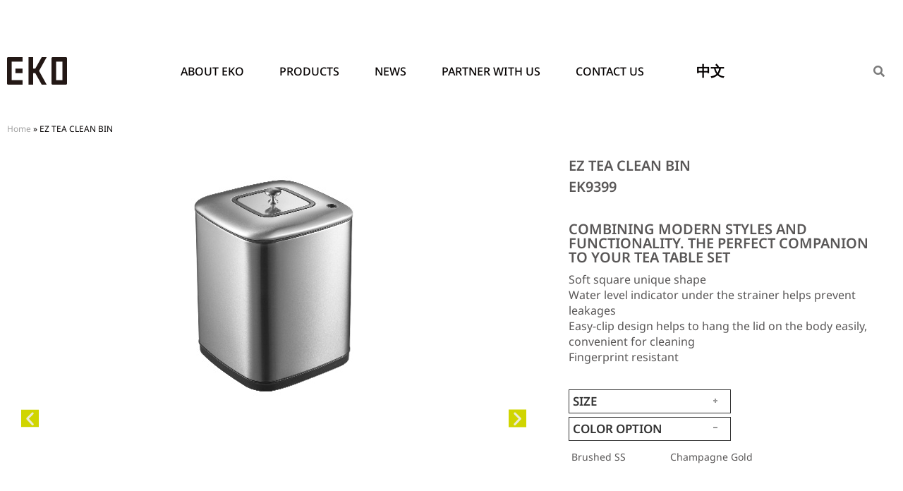

--- FILE ---
content_type: text/html; charset=UTF-8
request_url: https://eko.com.cn/en-us/product/household-items/ez-tea-clean-bin/
body_size: 28842
content:
<!DOCTYPE html>
<html class="html" lang="en-US">
<head>
	<meta charset="UTF-8">
	<link rel="profile" href="https://gmpg.org/xfn/11">

	<meta name='robots' content='index, follow, max-image-preview:large, max-snippet:-1, max-video-preview:-1' />
<link rel="alternate" href="https://eko.com.cn/en-us/product/household-items/ez-tea-clean-bin/" hreflang="en" />
<link rel="alternate" href="https://eko.com.cn/color/mt-%e7%a0%82%e9%92%a2/%e8%8c%97%e6%82%a6%e8%8c%b6%e6%b0%b4%e7%8e%af%e5%a2%83%e6%a1%b6/" hreflang="zh" />
<link rel="pingback" href="https://eko.com.cn/xmlrpc.php">
<meta name="viewport" content="width=device-width, initial-scale=1">
	<!-- This site is optimized with the Yoast SEO plugin v20.12 - https://yoast.com/wordpress/plugins/seo/ -->
	<title>EZ TEA CLEAN BIN - EKO</title>
	<link rel="canonical" href="https://eko.com.cn/en-us/product/household-items/ez-tea-clean-bin/" />
	<meta property="og:locale" content="en_US" />
	<meta property="og:locale:alternate" content="zh_CN" />
	<meta property="og:type" content="article" />
	<meta property="og:title" content="EZ TEA CLEAN BIN - EKO" />
	<meta property="og:description" content="Water level indicator under the strainer helps prevent leakages Easy-clip design helps to hang the lid on the body easily, convenient for cleaning Delicate and comfortable back handle Non-slip base Features： Soft square unique shape Fingerprint resistant Water level indicator under the strainer helps prevent leakages Easy-clip design helps to hang the lid on the [&hellip;]" />
	<meta property="og:url" content="https://eko.com.cn/en-us/product/household-items/ez-tea-clean-bin/" />
	<meta property="og:site_name" content="EKO" />
	<meta property="article:published_time" content="2023-02-16T06:06:31+00:00" />
	<meta property="article:modified_time" content="2023-03-13T07:19:37+00:00" />
	<meta property="og:image" content="https://www.eko.com.cn/wp-content/uploads/2023/02/2023020853.jpg" />
	<meta property="og:image:width" content="300" />
	<meta property="og:image:height" content="360" />
	<meta property="og:image:type" content="image/jpeg" />
	<meta name="author" content="admin_dev" />
	<meta name="twitter:card" content="summary_large_image" />
	<meta name="twitter:label1" content="Written by" />
	<meta name="twitter:data1" content="admin_dev" />
	<meta name="twitter:label2" content="Est. reading time" />
	<meta name="twitter:data2" content="2 minutes" />
	<script type="application/ld+json" class="yoast-schema-graph">{"@context":"https://schema.org","@graph":[{"@type":"Article","@id":"https://eko.com.cn/en-us/product/household-items/ez-tea-clean-bin/#article","isPartOf":{"@id":"https://eko.com.cn/en-us/product/household-items/ez-tea-clean-bin/"},"author":{"name":"admin_dev","@id":"https://www.eko.com.cn/en-us/#/schema/person/7faf22a003f6945e37e2e14e147009b9"},"headline":"EZ TEA CLEAN BIN","datePublished":"2023-02-16T06:06:31+00:00","dateModified":"2023-03-13T07:19:37+00:00","mainEntityOfPage":{"@id":"https://eko.com.cn/en-us/product/household-items/ez-tea-clean-bin/"},"wordCount":64,"commentCount":0,"publisher":{"@id":"https://www.eko.com.cn/en-us/#organization"},"image":{"@id":"https://eko.com.cn/en-us/product/household-items/ez-tea-clean-bin/#primaryimage"},"thumbnailUrl":"https://eko.com.cn/wp-content/uploads/2023/02/2023020853.jpg","articleSection":["Brushed SS","Champagne Gold","HOUSEHOLD ITEMS"],"inLanguage":"en-US","potentialAction":[{"@type":"CommentAction","name":"Comment","target":["https://eko.com.cn/en-us/product/household-items/ez-tea-clean-bin/#respond"]}]},{"@type":"WebPage","@id":"https://eko.com.cn/en-us/product/household-items/ez-tea-clean-bin/","url":"https://eko.com.cn/en-us/product/household-items/ez-tea-clean-bin/","name":"EZ TEA CLEAN BIN - EKO","isPartOf":{"@id":"https://www.eko.com.cn/en-us/#website"},"primaryImageOfPage":{"@id":"https://eko.com.cn/en-us/product/household-items/ez-tea-clean-bin/#primaryimage"},"image":{"@id":"https://eko.com.cn/en-us/product/household-items/ez-tea-clean-bin/#primaryimage"},"thumbnailUrl":"https://eko.com.cn/wp-content/uploads/2023/02/2023020853.jpg","datePublished":"2023-02-16T06:06:31+00:00","dateModified":"2023-03-13T07:19:37+00:00","breadcrumb":{"@id":"https://eko.com.cn/en-us/product/household-items/ez-tea-clean-bin/#breadcrumb"},"inLanguage":"en-US","potentialAction":[{"@type":"ReadAction","target":["https://eko.com.cn/en-us/product/household-items/ez-tea-clean-bin/"]}]},{"@type":"ImageObject","inLanguage":"en-US","@id":"https://eko.com.cn/en-us/product/household-items/ez-tea-clean-bin/#primaryimage","url":"https://eko.com.cn/wp-content/uploads/2023/02/2023020853.jpg","contentUrl":"https://eko.com.cn/wp-content/uploads/2023/02/2023020853.jpg","width":300,"height":360},{"@type":"BreadcrumbList","@id":"https://eko.com.cn/en-us/product/household-items/ez-tea-clean-bin/#breadcrumb","itemListElement":[{"@type":"ListItem","position":1,"name":"Home","item":"https://www.eko.com.cn/en-us/"},{"@type":"ListItem","position":2,"name":"EZ TEA CLEAN BIN"}]},{"@type":"WebSite","@id":"https://www.eko.com.cn/en-us/#website","url":"https://www.eko.com.cn/en-us/","name":"EKO","description":"HOME RE-IMAGINED","publisher":{"@id":"https://www.eko.com.cn/en-us/#organization"},"potentialAction":[{"@type":"SearchAction","target":{"@type":"EntryPoint","urlTemplate":"https://www.eko.com.cn/en-us/?s={search_term_string}"},"query-input":"required name=search_term_string"}],"inLanguage":"en-US"},{"@type":"Organization","@id":"https://www.eko.com.cn/en-us/#organization","name":"EKO","url":"https://www.eko.com.cn/en-us/","logo":{"@type":"ImageObject","inLanguage":"en-US","@id":"https://www.eko.com.cn/en-us/#/schema/logo/image/","url":"https://eko.com.cn/wp-content/uploads/2023/01/logo.png","contentUrl":"https://eko.com.cn/wp-content/uploads/2023/01/logo.png","width":85,"height":39,"caption":"EKO"},"image":{"@id":"https://www.eko.com.cn/en-us/#/schema/logo/image/"}},{"@type":"Person","@id":"https://www.eko.com.cn/en-us/#/schema/person/7faf22a003f6945e37e2e14e147009b9","name":"admin_dev","url":"https://eko.com.cn/en-us/author/admin_dev/"}]}</script>
	<!-- / Yoast SEO plugin. -->


<link rel='dns-prefetch' href='//eko.com.cn' />
<link href='https://fonts.gstatic.com' crossorigin rel='preconnect' />
<link rel="alternate" type="application/rss+xml" title="EKO &raquo; Feed" href="https://eko.com.cn/en-us/feed/" />
<link rel="alternate" type="application/rss+xml" title="EKO &raquo; Comments Feed" href="https://eko.com.cn/en-us/comments/feed/" />
<link rel='stylesheet' id='wp-block-library-css' href='https://eko.com.cn/wp-includes/css/dist/block-library/style.min.css?ver=6.2.2' media='all' />
<style id='wp-block-library-theme-inline-css'>
.wp-block-audio figcaption{color:#555;font-size:13px;text-align:center}.is-dark-theme .wp-block-audio figcaption{color:hsla(0,0%,100%,.65)}.wp-block-audio{margin:0 0 1em}.wp-block-code{border:1px solid #ccc;border-radius:4px;font-family:Menlo,Consolas,monaco,monospace;padding:.8em 1em}.wp-block-embed figcaption{color:#555;font-size:13px;text-align:center}.is-dark-theme .wp-block-embed figcaption{color:hsla(0,0%,100%,.65)}.wp-block-embed{margin:0 0 1em}.blocks-gallery-caption{color:#555;font-size:13px;text-align:center}.is-dark-theme .blocks-gallery-caption{color:hsla(0,0%,100%,.65)}.wp-block-image figcaption{color:#555;font-size:13px;text-align:center}.is-dark-theme .wp-block-image figcaption{color:hsla(0,0%,100%,.65)}.wp-block-image{margin:0 0 1em}.wp-block-pullquote{border-bottom:4px solid;border-top:4px solid;color:currentColor;margin-bottom:1.75em}.wp-block-pullquote cite,.wp-block-pullquote footer,.wp-block-pullquote__citation{color:currentColor;font-size:.8125em;font-style:normal;text-transform:uppercase}.wp-block-quote{border-left:.25em solid;margin:0 0 1.75em;padding-left:1em}.wp-block-quote cite,.wp-block-quote footer{color:currentColor;font-size:.8125em;font-style:normal;position:relative}.wp-block-quote.has-text-align-right{border-left:none;border-right:.25em solid;padding-left:0;padding-right:1em}.wp-block-quote.has-text-align-center{border:none;padding-left:0}.wp-block-quote.is-large,.wp-block-quote.is-style-large,.wp-block-quote.is-style-plain{border:none}.wp-block-search .wp-block-search__label{font-weight:700}.wp-block-search__button{border:1px solid #ccc;padding:.375em .625em}:where(.wp-block-group.has-background){padding:1.25em 2.375em}.wp-block-separator.has-css-opacity{opacity:.4}.wp-block-separator{border:none;border-bottom:2px solid;margin-left:auto;margin-right:auto}.wp-block-separator.has-alpha-channel-opacity{opacity:1}.wp-block-separator:not(.is-style-wide):not(.is-style-dots){width:100px}.wp-block-separator.has-background:not(.is-style-dots){border-bottom:none;height:1px}.wp-block-separator.has-background:not(.is-style-wide):not(.is-style-dots){height:2px}.wp-block-table{margin:0 0 1em}.wp-block-table td,.wp-block-table th{word-break:normal}.wp-block-table figcaption{color:#555;font-size:13px;text-align:center}.is-dark-theme .wp-block-table figcaption{color:hsla(0,0%,100%,.65)}.wp-block-video figcaption{color:#555;font-size:13px;text-align:center}.is-dark-theme .wp-block-video figcaption{color:hsla(0,0%,100%,.65)}.wp-block-video{margin:0 0 1em}.wp-block-template-part.has-background{margin-bottom:0;margin-top:0;padding:1.25em 2.375em}
</style>
<link rel='stylesheet' id='classic-theme-styles-css' href='https://eko.com.cn/wp-includes/css/classic-themes.min.css?ver=6.2.2' media='all' />
<style id='global-styles-inline-css'>
body{--wp--preset--color--black: #000000;--wp--preset--color--cyan-bluish-gray: #abb8c3;--wp--preset--color--white: #ffffff;--wp--preset--color--pale-pink: #f78da7;--wp--preset--color--vivid-red: #cf2e2e;--wp--preset--color--luminous-vivid-orange: #ff6900;--wp--preset--color--luminous-vivid-amber: #fcb900;--wp--preset--color--light-green-cyan: #7bdcb5;--wp--preset--color--vivid-green-cyan: #00d084;--wp--preset--color--pale-cyan-blue: #8ed1fc;--wp--preset--color--vivid-cyan-blue: #0693e3;--wp--preset--color--vivid-purple: #9b51e0;--wp--preset--gradient--vivid-cyan-blue-to-vivid-purple: linear-gradient(135deg,rgba(6,147,227,1) 0%,rgb(155,81,224) 100%);--wp--preset--gradient--light-green-cyan-to-vivid-green-cyan: linear-gradient(135deg,rgb(122,220,180) 0%,rgb(0,208,130) 100%);--wp--preset--gradient--luminous-vivid-amber-to-luminous-vivid-orange: linear-gradient(135deg,rgba(252,185,0,1) 0%,rgba(255,105,0,1) 100%);--wp--preset--gradient--luminous-vivid-orange-to-vivid-red: linear-gradient(135deg,rgba(255,105,0,1) 0%,rgb(207,46,46) 100%);--wp--preset--gradient--very-light-gray-to-cyan-bluish-gray: linear-gradient(135deg,rgb(238,238,238) 0%,rgb(169,184,195) 100%);--wp--preset--gradient--cool-to-warm-spectrum: linear-gradient(135deg,rgb(74,234,220) 0%,rgb(151,120,209) 20%,rgb(207,42,186) 40%,rgb(238,44,130) 60%,rgb(251,105,98) 80%,rgb(254,248,76) 100%);--wp--preset--gradient--blush-light-purple: linear-gradient(135deg,rgb(255,206,236) 0%,rgb(152,150,240) 100%);--wp--preset--gradient--blush-bordeaux: linear-gradient(135deg,rgb(254,205,165) 0%,rgb(254,45,45) 50%,rgb(107,0,62) 100%);--wp--preset--gradient--luminous-dusk: linear-gradient(135deg,rgb(255,203,112) 0%,rgb(199,81,192) 50%,rgb(65,88,208) 100%);--wp--preset--gradient--pale-ocean: linear-gradient(135deg,rgb(255,245,203) 0%,rgb(182,227,212) 50%,rgb(51,167,181) 100%);--wp--preset--gradient--electric-grass: linear-gradient(135deg,rgb(202,248,128) 0%,rgb(113,206,126) 100%);--wp--preset--gradient--midnight: linear-gradient(135deg,rgb(2,3,129) 0%,rgb(40,116,252) 100%);--wp--preset--duotone--dark-grayscale: url('#wp-duotone-dark-grayscale');--wp--preset--duotone--grayscale: url('#wp-duotone-grayscale');--wp--preset--duotone--purple-yellow: url('#wp-duotone-purple-yellow');--wp--preset--duotone--blue-red: url('#wp-duotone-blue-red');--wp--preset--duotone--midnight: url('#wp-duotone-midnight');--wp--preset--duotone--magenta-yellow: url('#wp-duotone-magenta-yellow');--wp--preset--duotone--purple-green: url('#wp-duotone-purple-green');--wp--preset--duotone--blue-orange: url('#wp-duotone-blue-orange');--wp--preset--font-size--small: 13px;--wp--preset--font-size--medium: 20px;--wp--preset--font-size--large: 36px;--wp--preset--font-size--x-large: 42px;--wp--preset--spacing--20: 0.44rem;--wp--preset--spacing--30: 0.67rem;--wp--preset--spacing--40: 1rem;--wp--preset--spacing--50: 1.5rem;--wp--preset--spacing--60: 2.25rem;--wp--preset--spacing--70: 3.38rem;--wp--preset--spacing--80: 5.06rem;--wp--preset--shadow--natural: 6px 6px 9px rgba(0, 0, 0, 0.2);--wp--preset--shadow--deep: 12px 12px 50px rgba(0, 0, 0, 0.4);--wp--preset--shadow--sharp: 6px 6px 0px rgba(0, 0, 0, 0.2);--wp--preset--shadow--outlined: 6px 6px 0px -3px rgba(255, 255, 255, 1), 6px 6px rgba(0, 0, 0, 1);--wp--preset--shadow--crisp: 6px 6px 0px rgba(0, 0, 0, 1);}:where(.is-layout-flex){gap: 0.5em;}body .is-layout-flow > .alignleft{float: left;margin-inline-start: 0;margin-inline-end: 2em;}body .is-layout-flow > .alignright{float: right;margin-inline-start: 2em;margin-inline-end: 0;}body .is-layout-flow > .aligncenter{margin-left: auto !important;margin-right: auto !important;}body .is-layout-constrained > .alignleft{float: left;margin-inline-start: 0;margin-inline-end: 2em;}body .is-layout-constrained > .alignright{float: right;margin-inline-start: 2em;margin-inline-end: 0;}body .is-layout-constrained > .aligncenter{margin-left: auto !important;margin-right: auto !important;}body .is-layout-constrained > :where(:not(.alignleft):not(.alignright):not(.alignfull)){max-width: var(--wp--style--global--content-size);margin-left: auto !important;margin-right: auto !important;}body .is-layout-constrained > .alignwide{max-width: var(--wp--style--global--wide-size);}body .is-layout-flex{display: flex;}body .is-layout-flex{flex-wrap: wrap;align-items: center;}body .is-layout-flex > *{margin: 0;}:where(.wp-block-columns.is-layout-flex){gap: 2em;}.has-black-color{color: var(--wp--preset--color--black) !important;}.has-cyan-bluish-gray-color{color: var(--wp--preset--color--cyan-bluish-gray) !important;}.has-white-color{color: var(--wp--preset--color--white) !important;}.has-pale-pink-color{color: var(--wp--preset--color--pale-pink) !important;}.has-vivid-red-color{color: var(--wp--preset--color--vivid-red) !important;}.has-luminous-vivid-orange-color{color: var(--wp--preset--color--luminous-vivid-orange) !important;}.has-luminous-vivid-amber-color{color: var(--wp--preset--color--luminous-vivid-amber) !important;}.has-light-green-cyan-color{color: var(--wp--preset--color--light-green-cyan) !important;}.has-vivid-green-cyan-color{color: var(--wp--preset--color--vivid-green-cyan) !important;}.has-pale-cyan-blue-color{color: var(--wp--preset--color--pale-cyan-blue) !important;}.has-vivid-cyan-blue-color{color: var(--wp--preset--color--vivid-cyan-blue) !important;}.has-vivid-purple-color{color: var(--wp--preset--color--vivid-purple) !important;}.has-black-background-color{background-color: var(--wp--preset--color--black) !important;}.has-cyan-bluish-gray-background-color{background-color: var(--wp--preset--color--cyan-bluish-gray) !important;}.has-white-background-color{background-color: var(--wp--preset--color--white) !important;}.has-pale-pink-background-color{background-color: var(--wp--preset--color--pale-pink) !important;}.has-vivid-red-background-color{background-color: var(--wp--preset--color--vivid-red) !important;}.has-luminous-vivid-orange-background-color{background-color: var(--wp--preset--color--luminous-vivid-orange) !important;}.has-luminous-vivid-amber-background-color{background-color: var(--wp--preset--color--luminous-vivid-amber) !important;}.has-light-green-cyan-background-color{background-color: var(--wp--preset--color--light-green-cyan) !important;}.has-vivid-green-cyan-background-color{background-color: var(--wp--preset--color--vivid-green-cyan) !important;}.has-pale-cyan-blue-background-color{background-color: var(--wp--preset--color--pale-cyan-blue) !important;}.has-vivid-cyan-blue-background-color{background-color: var(--wp--preset--color--vivid-cyan-blue) !important;}.has-vivid-purple-background-color{background-color: var(--wp--preset--color--vivid-purple) !important;}.has-black-border-color{border-color: var(--wp--preset--color--black) !important;}.has-cyan-bluish-gray-border-color{border-color: var(--wp--preset--color--cyan-bluish-gray) !important;}.has-white-border-color{border-color: var(--wp--preset--color--white) !important;}.has-pale-pink-border-color{border-color: var(--wp--preset--color--pale-pink) !important;}.has-vivid-red-border-color{border-color: var(--wp--preset--color--vivid-red) !important;}.has-luminous-vivid-orange-border-color{border-color: var(--wp--preset--color--luminous-vivid-orange) !important;}.has-luminous-vivid-amber-border-color{border-color: var(--wp--preset--color--luminous-vivid-amber) !important;}.has-light-green-cyan-border-color{border-color: var(--wp--preset--color--light-green-cyan) !important;}.has-vivid-green-cyan-border-color{border-color: var(--wp--preset--color--vivid-green-cyan) !important;}.has-pale-cyan-blue-border-color{border-color: var(--wp--preset--color--pale-cyan-blue) !important;}.has-vivid-cyan-blue-border-color{border-color: var(--wp--preset--color--vivid-cyan-blue) !important;}.has-vivid-purple-border-color{border-color: var(--wp--preset--color--vivid-purple) !important;}.has-vivid-cyan-blue-to-vivid-purple-gradient-background{background: var(--wp--preset--gradient--vivid-cyan-blue-to-vivid-purple) !important;}.has-light-green-cyan-to-vivid-green-cyan-gradient-background{background: var(--wp--preset--gradient--light-green-cyan-to-vivid-green-cyan) !important;}.has-luminous-vivid-amber-to-luminous-vivid-orange-gradient-background{background: var(--wp--preset--gradient--luminous-vivid-amber-to-luminous-vivid-orange) !important;}.has-luminous-vivid-orange-to-vivid-red-gradient-background{background: var(--wp--preset--gradient--luminous-vivid-orange-to-vivid-red) !important;}.has-very-light-gray-to-cyan-bluish-gray-gradient-background{background: var(--wp--preset--gradient--very-light-gray-to-cyan-bluish-gray) !important;}.has-cool-to-warm-spectrum-gradient-background{background: var(--wp--preset--gradient--cool-to-warm-spectrum) !important;}.has-blush-light-purple-gradient-background{background: var(--wp--preset--gradient--blush-light-purple) !important;}.has-blush-bordeaux-gradient-background{background: var(--wp--preset--gradient--blush-bordeaux) !important;}.has-luminous-dusk-gradient-background{background: var(--wp--preset--gradient--luminous-dusk) !important;}.has-pale-ocean-gradient-background{background: var(--wp--preset--gradient--pale-ocean) !important;}.has-electric-grass-gradient-background{background: var(--wp--preset--gradient--electric-grass) !important;}.has-midnight-gradient-background{background: var(--wp--preset--gradient--midnight) !important;}.has-small-font-size{font-size: var(--wp--preset--font-size--small) !important;}.has-medium-font-size{font-size: var(--wp--preset--font-size--medium) !important;}.has-large-font-size{font-size: var(--wp--preset--font-size--large) !important;}.has-x-large-font-size{font-size: var(--wp--preset--font-size--x-large) !important;}
.wp-block-navigation a:where(:not(.wp-element-button)){color: inherit;}
:where(.wp-block-columns.is-layout-flex){gap: 2em;}
.wp-block-pullquote{font-size: 1.5em;line-height: 1.6;}
</style>
<link rel='stylesheet' id='font-awesome-css' href='https://eko.com.cn/wp-content/themes/oceanwp/assets/fonts/fontawesome/css/all.min.css?ver=5.15.1' media='all' />
<link rel='stylesheet' id='simple-line-icons-css' href='https://eko.com.cn/wp-content/themes/oceanwp/assets/css/third/simple-line-icons.min.css?ver=2.4.0' media='all' />
<link rel='stylesheet' id='oceanwp-style-css' href='https://eko.com.cn/wp-content/themes/oceanwp/assets/css/style.min.css?ver=3.1' media='all' />
<link rel='stylesheet' id='elementor-icons-css' href='https://eko.com.cn/wp-content/plugins/elementor/assets/lib/eicons/css/elementor-icons.min.css?ver=5.20.0' media='all' />
<link rel='stylesheet' id='elementor-frontend-css' href='https://eko.com.cn/wp-content/plugins/elementor/assets/css/frontend-lite.min.css?ver=3.14.1' media='all' />
<link rel='stylesheet' id='swiper-css' href='https://eko.com.cn/wp-content/plugins/elementor/assets/lib/swiper/css/swiper.min.css?ver=5.3.6' media='all' />
<link rel='stylesheet' id='elementor-post-5-css' href='https://eko.com.cn/wp-content/uploads/elementor/css/post-5.css?ver=1750733558' media='all' />
<link rel='stylesheet' id='elementor-pro-css' href='https://eko.com.cn/wp-content/plugins/elementor-pro/assets/css/frontend-lite.min.css?ver=3.14.1' media='all' />
<link rel='stylesheet' id='elementor-global-css' href='https://eko.com.cn/wp-content/uploads/elementor/css/global.css?ver=1750733584' media='all' />
<link rel='stylesheet' id='elementor-post-2056-css' href='https://eko.com.cn/wp-content/uploads/elementor/css/post-2056.css?ver=1750733586' media='all' />
<link rel='stylesheet' id='elementor-post-2076-css' href='https://eko.com.cn/wp-content/uploads/elementor/css/post-2076.css?ver=1750733988' media='all' />
<link rel='stylesheet' id='elementor-post-2054-css' href='https://eko.com.cn/wp-content/uploads/elementor/css/post-2054.css?ver=1750733633' media='all' />
<link rel='stylesheet' id='oe-widgets-style-css' href='https://eko.com.cn/wp-content/plugins/ocean-extra/assets/css/widgets.css?ver=6.2.2' media='all' />
<link rel='stylesheet' id='osh-styles-css' href='https://eko.com.cn/wp-content/plugins/ocean-sticky-header-master/assets/css/style.min.css?ver=6.2.2' media='all' />
<link rel='stylesheet' id='ecs-styles-css' href='https://eko.com.cn/wp-content/plugins/ele-custom-skin/assets/css/ecs-style.css?ver=3.1.7' media='all' />
<link rel='stylesheet' id='elementor-post-391-css' href='https://eko.com.cn/wp-content/uploads/elementor/css/post-391.css?ver=1678675354' media='all' />
<link rel='stylesheet' id='elementor-post-811-css' href='https://eko.com.cn/wp-content/uploads/elementor/css/post-811.css?ver=1673920257' media='all' />
<link rel='stylesheet' id='elementor-post-896-css' href='https://eko.com.cn/wp-content/uploads/elementor/css/post-896.css?ver=1678063818' media='all' />
<link rel='stylesheet' id='elementor-icons-shared-0-css' href='https://eko.com.cn/wp-content/plugins/elementor/assets/lib/font-awesome/css/fontawesome.min.css?ver=5.15.3' media='all' />
<link rel='stylesheet' id='elementor-icons-fa-solid-css' href='https://eko.com.cn/wp-content/plugins/elementor/assets/lib/font-awesome/css/solid.min.css?ver=5.15.3' media='all' />
<link rel='stylesheet' id='elementor-icons-fa-brands-css' href='https://eko.com.cn/wp-content/plugins/elementor/assets/lib/font-awesome/css/brands.min.css?ver=5.15.3' media='all' />
<link rel="preconnect" href="https://fonts.gstatic.com/" crossorigin><script src='https://eko.com.cn/wp-includes/js/jquery/jquery.min.js?ver=3.6.4' id='jquery-core-js'></script>
<script src='https://eko.com.cn/wp-includes/js/jquery/jquery-migrate.min.js?ver=3.4.0' id='jquery-migrate-js'></script>
<script id='ecs_ajax_load-js-extra'>
var ecs_ajax_params = {"ajaxurl":"https:\/\/eko.com.cn\/wp-admin\/admin-ajax.php","posts":"{\"page\":0,\"name\":\"ez-tea-clean-bin\",\"category_name\":\"product\\\/household-items\",\"lang\":\"en-us\",\"error\":\"\",\"m\":\"\",\"p\":0,\"post_parent\":\"\",\"subpost\":\"\",\"subpost_id\":\"\",\"attachment\":\"\",\"attachment_id\":0,\"pagename\":\"\",\"page_id\":0,\"second\":\"\",\"minute\":\"\",\"hour\":\"\",\"day\":0,\"monthnum\":0,\"year\":0,\"w\":0,\"tag\":\"\",\"cat\":\"\",\"tag_id\":\"\",\"author\":\"\",\"author_name\":\"\",\"feed\":\"\",\"tb\":\"\",\"paged\":0,\"meta_key\":\"\",\"meta_value\":\"\",\"preview\":\"\",\"s\":\"\",\"sentence\":\"\",\"title\":\"\",\"fields\":\"\",\"menu_order\":\"\",\"embed\":\"\",\"category__in\":[],\"category__not_in\":[],\"category__and\":[],\"post__in\":[],\"post__not_in\":[],\"post_name__in\":[],\"tag__in\":[],\"tag__not_in\":[],\"tag__and\":[],\"tag_slug__in\":[],\"tag_slug__and\":[],\"post_parent__in\":[],\"post_parent__not_in\":[],\"author__in\":[],\"author__not_in\":[],\"search_columns\":[],\"post_type\":[\"post\",\"page\",\"e-landing-page\"],\"ignore_sticky_posts\":false,\"suppress_filters\":false,\"cache_results\":true,\"update_post_term_cache\":true,\"update_menu_item_cache\":false,\"lazy_load_term_meta\":true,\"update_post_meta_cache\":true,\"posts_per_page\":9,\"nopaging\":false,\"comments_per_page\":\"50\",\"no_found_rows\":false,\"order\":\"DESC\"}"};
</script>
<script src='https://eko.com.cn/wp-content/plugins/ele-custom-skin/assets/js/ecs_ajax_pagination.js?ver=3.1.7' id='ecs_ajax_load-js'></script>
<script src='https://eko.com.cn/wp-content/plugins/ele-custom-skin/assets/js/ecs.js?ver=3.1.7' id='ecs-script-js'></script>
<meta name="generator" content="Elementor 3.14.1; features: e_dom_optimization, e_optimized_assets_loading, e_optimized_css_loading, a11y_improvements, additional_custom_breakpoints; settings: css_print_method-external, google_font-enabled, font_display-swap">
<link rel="stylesheet" href="https://unpkg.com/swiper@8/swiper-bundle.min.css">
<script src="https://unpkg.com/swiper@8/swiper-bundle.min.js"> </script>
<script>
	jQuery(document).ready(function($){
		//banner轮播图
		$('#banner').attr('class','swiper mySwiper');
		$('#banner > .elementor-element-populated').attr('class','swiper-wrapper').after('<div class="swiper-pagination"></div>');
		$('#banner .image').attr('class','swiper-slide');
		var swiper = new Swiper("#banner.mySwiper", {
        spaceBetween: 30,
        centeredSlides: true,
			  loop: true,
			  speed: 500,
        autoplay: {
          delay: 5000,
          disableOnInteraction: false,
        },
			  setTransition: function(swiper, speed) {
					for (var i = 0; i < swiper.slides.length; i++) {
						swiper.slides[i].style.transition = speed + "ms";
						swiper.slides[i].querySelector(".slide-inner").style.transition =
							speed + "ms";
					}
				},
        pagination: {
          el: ".swiper-pagination",
          clickable: true,
        },
        navigation: {
          nextEl: ".swiper-button-next",
          prevEl: ".swiper-button-prev",
        },
      });
	})
	
	//奖状轮播
	jQuery(document).ready(function($){
		$('#honorlist .logos .honour-logo').addClass('swiper-slide');
		$('#honorlist .logos > .elementor-element-populated').addClass('swiper-wrapper').after('<div class="swiper-pagination"></div>');
		$('#honorlist .logos').addClass('swiper mySwiper');
		var swiper2 = new Swiper("#honorlist .mySwiper", {
        slidesPerView: 2,
			  slidesPerGroup: 2,
        grid: {
                rows: 2,
            },
           spaceBetween: 0,
//            slidesPerGroup: 0,
			  speed: 500,
        autoplay: {
          delay: 5000,
          disableOnInteraction: false,
        },
			  setTransition: function(swiper, speed) {
					for (var i = 0; i < swiper.slides.length; i++) {
						swiper2.slides[i].style.transition = speed + "ms";
						swiper2.slides[i].querySelector(".slide-inner").style.transition =
							speed + "ms";
					}
				},
        pagination: {
          el: ".swiper-pagination",
          clickable: true,
        },
        navigation: {
          nextEl: ".swiper-button-next",
          prevEl: ".swiper-button-prev",
        },
			breakpoints: {
          768: {
            slidesPerView: 3,
						slidesPerGroup: 3,
            spaceBetween: 0,
          },
        },
      });
	})
</script>
<link rel="icon" href="https://eko.com.cn/wp-content/uploads/2023/02/20230215951.ico" sizes="32x32" />
<link rel="icon" href="https://eko.com.cn/wp-content/uploads/2023/02/20230215951.ico" sizes="192x192" />
<link rel="apple-touch-icon" href="https://eko.com.cn/wp-content/uploads/2023/02/20230215951.ico" />
<meta name="msapplication-TileImage" content="https://eko.com.cn/wp-content/uploads/2023/02/20230215951.ico" />
		<style id="wp-custom-css">
			.single-post ul.meta{display:none}body a:focus{outline:none !important}#banner .swiper-slide img{width:100%}#banner .swiper-pagination-bullet{background-color:#FFFFFF;opacity:1;margin:0 8px}.swiper-pagination-bullet-active{background-color:#cfd400 !important}.big .elementor-widget-image{overflow:hidden}.big img{transition:all .5s}.big:hover img{transform:scale(1.1)}.hover:hover a{color:#D0D500 !important}.pro_text p{margin-bottom:0}.proall li{margin-bottom:20px !important;text-align:center;font-size:16px}@media screen and (max-width:767px){.inc_icon{overflow:hidden;margin-top:30px !important;margin-bottom:20px}.inc_icon li{width:30.333% !important;margin-bottom:10px;text-align:center;display:inline-block;vertical-align:top;float:inherit !important}.proall li{width:50% !important;float:left;padding:0 5px;overflow:hidden;margin:0 !important;margin-bottom:10px !important}.big:hover img{transform:scale(1)}}		</style>
			<!-- Fonts Plugin CSS - https://fontsplugin.com/ -->
	<style>
		/* Cached: January 22, 2026 at 7:11pm */
/* cyrillic-ext */
@font-face {
  font-family: 'Noto Sans';
  font-style: italic;
  font-weight: 100;
  font-stretch: 100%;
  font-display: swap;
  src: url(https://fonts.gstatic.com/s/notosans/v42/o-0ZIpQlx3QUlC5A4PNr4C5OaxRsfNNlKbCePevttHOmHSl1igg0eP4.woff2) format('woff2');
  unicode-range: U+0460-052F, U+1C80-1C8A, U+20B4, U+2DE0-2DFF, U+A640-A69F, U+FE2E-FE2F;
}
/* cyrillic */
@font-face {
  font-family: 'Noto Sans';
  font-style: italic;
  font-weight: 100;
  font-stretch: 100%;
  font-display: swap;
  src: url(https://fonts.gstatic.com/s/notosans/v42/o-0ZIpQlx3QUlC5A4PNr4C5OaxRsfNNlKbCePevtvXOmHSl1igg0eP4.woff2) format('woff2');
  unicode-range: U+0301, U+0400-045F, U+0490-0491, U+04B0-04B1, U+2116;
}
/* devanagari */
@font-face {
  font-family: 'Noto Sans';
  font-style: italic;
  font-weight: 100;
  font-stretch: 100%;
  font-display: swap;
  src: url(https://fonts.gstatic.com/s/notosans/v42/o-0ZIpQlx3QUlC5A4PNr4C5OaxRsfNNlKbCePevtuHOmHSl1igg0eP4.woff2) format('woff2');
  unicode-range: U+0900-097F, U+1CD0-1CF9, U+200C-200D, U+20A8, U+20B9, U+20F0, U+25CC, U+A830-A839, U+A8E0-A8FF, U+11B00-11B09;
}
/* greek-ext */
@font-face {
  font-family: 'Noto Sans';
  font-style: italic;
  font-weight: 100;
  font-stretch: 100%;
  font-display: swap;
  src: url(https://fonts.gstatic.com/s/notosans/v42/o-0ZIpQlx3QUlC5A4PNr4C5OaxRsfNNlKbCePevttXOmHSl1igg0eP4.woff2) format('woff2');
  unicode-range: U+1F00-1FFF;
}
/* greek */
@font-face {
  font-family: 'Noto Sans';
  font-style: italic;
  font-weight: 100;
  font-stretch: 100%;
  font-display: swap;
  src: url(https://fonts.gstatic.com/s/notosans/v42/o-0ZIpQlx3QUlC5A4PNr4C5OaxRsfNNlKbCePevtunOmHSl1igg0eP4.woff2) format('woff2');
  unicode-range: U+0370-0377, U+037A-037F, U+0384-038A, U+038C, U+038E-03A1, U+03A3-03FF;
}
/* vietnamese */
@font-face {
  font-family: 'Noto Sans';
  font-style: italic;
  font-weight: 100;
  font-stretch: 100%;
  font-display: swap;
  src: url(https://fonts.gstatic.com/s/notosans/v42/o-0ZIpQlx3QUlC5A4PNr4C5OaxRsfNNlKbCePevttnOmHSl1igg0eP4.woff2) format('woff2');
  unicode-range: U+0102-0103, U+0110-0111, U+0128-0129, U+0168-0169, U+01A0-01A1, U+01AF-01B0, U+0300-0301, U+0303-0304, U+0308-0309, U+0323, U+0329, U+1EA0-1EF9, U+20AB;
}
/* latin-ext */
@font-face {
  font-family: 'Noto Sans';
  font-style: italic;
  font-weight: 100;
  font-stretch: 100%;
  font-display: swap;
  src: url(https://fonts.gstatic.com/s/notosans/v42/o-0ZIpQlx3QUlC5A4PNr4C5OaxRsfNNlKbCePevtt3OmHSl1igg0eP4.woff2) format('woff2');
  unicode-range: U+0100-02BA, U+02BD-02C5, U+02C7-02CC, U+02CE-02D7, U+02DD-02FF, U+0304, U+0308, U+0329, U+1D00-1DBF, U+1E00-1E9F, U+1EF2-1EFF, U+2020, U+20A0-20AB, U+20AD-20C0, U+2113, U+2C60-2C7F, U+A720-A7FF;
}
/* latin */
@font-face {
  font-family: 'Noto Sans';
  font-style: italic;
  font-weight: 100;
  font-stretch: 100%;
  font-display: swap;
  src: url(https://fonts.gstatic.com/s/notosans/v42/o-0ZIpQlx3QUlC5A4PNr4C5OaxRsfNNlKbCePevtuXOmHSl1igg0.woff2) format('woff2');
  unicode-range: U+0000-00FF, U+0131, U+0152-0153, U+02BB-02BC, U+02C6, U+02DA, U+02DC, U+0304, U+0308, U+0329, U+2000-206F, U+20AC, U+2122, U+2191, U+2193, U+2212, U+2215, U+FEFF, U+FFFD;
}
/* cyrillic-ext */
@font-face {
  font-family: 'Noto Sans';
  font-style: italic;
  font-weight: 200;
  font-stretch: 100%;
  font-display: swap;
  src: url(https://fonts.gstatic.com/s/notosans/v42/o-0ZIpQlx3QUlC5A4PNr4C5OaxRsfNNlKbCePevttHOmHSl1igg0eP4.woff2) format('woff2');
  unicode-range: U+0460-052F, U+1C80-1C8A, U+20B4, U+2DE0-2DFF, U+A640-A69F, U+FE2E-FE2F;
}
/* cyrillic */
@font-face {
  font-family: 'Noto Sans';
  font-style: italic;
  font-weight: 200;
  font-stretch: 100%;
  font-display: swap;
  src: url(https://fonts.gstatic.com/s/notosans/v42/o-0ZIpQlx3QUlC5A4PNr4C5OaxRsfNNlKbCePevtvXOmHSl1igg0eP4.woff2) format('woff2');
  unicode-range: U+0301, U+0400-045F, U+0490-0491, U+04B0-04B1, U+2116;
}
/* devanagari */
@font-face {
  font-family: 'Noto Sans';
  font-style: italic;
  font-weight: 200;
  font-stretch: 100%;
  font-display: swap;
  src: url(https://fonts.gstatic.com/s/notosans/v42/o-0ZIpQlx3QUlC5A4PNr4C5OaxRsfNNlKbCePevtuHOmHSl1igg0eP4.woff2) format('woff2');
  unicode-range: U+0900-097F, U+1CD0-1CF9, U+200C-200D, U+20A8, U+20B9, U+20F0, U+25CC, U+A830-A839, U+A8E0-A8FF, U+11B00-11B09;
}
/* greek-ext */
@font-face {
  font-family: 'Noto Sans';
  font-style: italic;
  font-weight: 200;
  font-stretch: 100%;
  font-display: swap;
  src: url(https://fonts.gstatic.com/s/notosans/v42/o-0ZIpQlx3QUlC5A4PNr4C5OaxRsfNNlKbCePevttXOmHSl1igg0eP4.woff2) format('woff2');
  unicode-range: U+1F00-1FFF;
}
/* greek */
@font-face {
  font-family: 'Noto Sans';
  font-style: italic;
  font-weight: 200;
  font-stretch: 100%;
  font-display: swap;
  src: url(https://fonts.gstatic.com/s/notosans/v42/o-0ZIpQlx3QUlC5A4PNr4C5OaxRsfNNlKbCePevtunOmHSl1igg0eP4.woff2) format('woff2');
  unicode-range: U+0370-0377, U+037A-037F, U+0384-038A, U+038C, U+038E-03A1, U+03A3-03FF;
}
/* vietnamese */
@font-face {
  font-family: 'Noto Sans';
  font-style: italic;
  font-weight: 200;
  font-stretch: 100%;
  font-display: swap;
  src: url(https://fonts.gstatic.com/s/notosans/v42/o-0ZIpQlx3QUlC5A4PNr4C5OaxRsfNNlKbCePevttnOmHSl1igg0eP4.woff2) format('woff2');
  unicode-range: U+0102-0103, U+0110-0111, U+0128-0129, U+0168-0169, U+01A0-01A1, U+01AF-01B0, U+0300-0301, U+0303-0304, U+0308-0309, U+0323, U+0329, U+1EA0-1EF9, U+20AB;
}
/* latin-ext */
@font-face {
  font-family: 'Noto Sans';
  font-style: italic;
  font-weight: 200;
  font-stretch: 100%;
  font-display: swap;
  src: url(https://fonts.gstatic.com/s/notosans/v42/o-0ZIpQlx3QUlC5A4PNr4C5OaxRsfNNlKbCePevtt3OmHSl1igg0eP4.woff2) format('woff2');
  unicode-range: U+0100-02BA, U+02BD-02C5, U+02C7-02CC, U+02CE-02D7, U+02DD-02FF, U+0304, U+0308, U+0329, U+1D00-1DBF, U+1E00-1E9F, U+1EF2-1EFF, U+2020, U+20A0-20AB, U+20AD-20C0, U+2113, U+2C60-2C7F, U+A720-A7FF;
}
/* latin */
@font-face {
  font-family: 'Noto Sans';
  font-style: italic;
  font-weight: 200;
  font-stretch: 100%;
  font-display: swap;
  src: url(https://fonts.gstatic.com/s/notosans/v42/o-0ZIpQlx3QUlC5A4PNr4C5OaxRsfNNlKbCePevtuXOmHSl1igg0.woff2) format('woff2');
  unicode-range: U+0000-00FF, U+0131, U+0152-0153, U+02BB-02BC, U+02C6, U+02DA, U+02DC, U+0304, U+0308, U+0329, U+2000-206F, U+20AC, U+2122, U+2191, U+2193, U+2212, U+2215, U+FEFF, U+FFFD;
}
/* cyrillic-ext */
@font-face {
  font-family: 'Noto Sans';
  font-style: italic;
  font-weight: 300;
  font-stretch: 100%;
  font-display: swap;
  src: url(https://fonts.gstatic.com/s/notosans/v42/o-0ZIpQlx3QUlC5A4PNr4C5OaxRsfNNlKbCePevttHOmHSl1igg0eP4.woff2) format('woff2');
  unicode-range: U+0460-052F, U+1C80-1C8A, U+20B4, U+2DE0-2DFF, U+A640-A69F, U+FE2E-FE2F;
}
/* cyrillic */
@font-face {
  font-family: 'Noto Sans';
  font-style: italic;
  font-weight: 300;
  font-stretch: 100%;
  font-display: swap;
  src: url(https://fonts.gstatic.com/s/notosans/v42/o-0ZIpQlx3QUlC5A4PNr4C5OaxRsfNNlKbCePevtvXOmHSl1igg0eP4.woff2) format('woff2');
  unicode-range: U+0301, U+0400-045F, U+0490-0491, U+04B0-04B1, U+2116;
}
/* devanagari */
@font-face {
  font-family: 'Noto Sans';
  font-style: italic;
  font-weight: 300;
  font-stretch: 100%;
  font-display: swap;
  src: url(https://fonts.gstatic.com/s/notosans/v42/o-0ZIpQlx3QUlC5A4PNr4C5OaxRsfNNlKbCePevtuHOmHSl1igg0eP4.woff2) format('woff2');
  unicode-range: U+0900-097F, U+1CD0-1CF9, U+200C-200D, U+20A8, U+20B9, U+20F0, U+25CC, U+A830-A839, U+A8E0-A8FF, U+11B00-11B09;
}
/* greek-ext */
@font-face {
  font-family: 'Noto Sans';
  font-style: italic;
  font-weight: 300;
  font-stretch: 100%;
  font-display: swap;
  src: url(https://fonts.gstatic.com/s/notosans/v42/o-0ZIpQlx3QUlC5A4PNr4C5OaxRsfNNlKbCePevttXOmHSl1igg0eP4.woff2) format('woff2');
  unicode-range: U+1F00-1FFF;
}
/* greek */
@font-face {
  font-family: 'Noto Sans';
  font-style: italic;
  font-weight: 300;
  font-stretch: 100%;
  font-display: swap;
  src: url(https://fonts.gstatic.com/s/notosans/v42/o-0ZIpQlx3QUlC5A4PNr4C5OaxRsfNNlKbCePevtunOmHSl1igg0eP4.woff2) format('woff2');
  unicode-range: U+0370-0377, U+037A-037F, U+0384-038A, U+038C, U+038E-03A1, U+03A3-03FF;
}
/* vietnamese */
@font-face {
  font-family: 'Noto Sans';
  font-style: italic;
  font-weight: 300;
  font-stretch: 100%;
  font-display: swap;
  src: url(https://fonts.gstatic.com/s/notosans/v42/o-0ZIpQlx3QUlC5A4PNr4C5OaxRsfNNlKbCePevttnOmHSl1igg0eP4.woff2) format('woff2');
  unicode-range: U+0102-0103, U+0110-0111, U+0128-0129, U+0168-0169, U+01A0-01A1, U+01AF-01B0, U+0300-0301, U+0303-0304, U+0308-0309, U+0323, U+0329, U+1EA0-1EF9, U+20AB;
}
/* latin-ext */
@font-face {
  font-family: 'Noto Sans';
  font-style: italic;
  font-weight: 300;
  font-stretch: 100%;
  font-display: swap;
  src: url(https://fonts.gstatic.com/s/notosans/v42/o-0ZIpQlx3QUlC5A4PNr4C5OaxRsfNNlKbCePevtt3OmHSl1igg0eP4.woff2) format('woff2');
  unicode-range: U+0100-02BA, U+02BD-02C5, U+02C7-02CC, U+02CE-02D7, U+02DD-02FF, U+0304, U+0308, U+0329, U+1D00-1DBF, U+1E00-1E9F, U+1EF2-1EFF, U+2020, U+20A0-20AB, U+20AD-20C0, U+2113, U+2C60-2C7F, U+A720-A7FF;
}
/* latin */
@font-face {
  font-family: 'Noto Sans';
  font-style: italic;
  font-weight: 300;
  font-stretch: 100%;
  font-display: swap;
  src: url(https://fonts.gstatic.com/s/notosans/v42/o-0ZIpQlx3QUlC5A4PNr4C5OaxRsfNNlKbCePevtuXOmHSl1igg0.woff2) format('woff2');
  unicode-range: U+0000-00FF, U+0131, U+0152-0153, U+02BB-02BC, U+02C6, U+02DA, U+02DC, U+0304, U+0308, U+0329, U+2000-206F, U+20AC, U+2122, U+2191, U+2193, U+2212, U+2215, U+FEFF, U+FFFD;
}
/* cyrillic-ext */
@font-face {
  font-family: 'Noto Sans';
  font-style: italic;
  font-weight: 400;
  font-stretch: 100%;
  font-display: swap;
  src: url(https://fonts.gstatic.com/s/notosans/v42/o-0ZIpQlx3QUlC5A4PNr4C5OaxRsfNNlKbCePevttHOmHSl1igg0eP4.woff2) format('woff2');
  unicode-range: U+0460-052F, U+1C80-1C8A, U+20B4, U+2DE0-2DFF, U+A640-A69F, U+FE2E-FE2F;
}
/* cyrillic */
@font-face {
  font-family: 'Noto Sans';
  font-style: italic;
  font-weight: 400;
  font-stretch: 100%;
  font-display: swap;
  src: url(https://fonts.gstatic.com/s/notosans/v42/o-0ZIpQlx3QUlC5A4PNr4C5OaxRsfNNlKbCePevtvXOmHSl1igg0eP4.woff2) format('woff2');
  unicode-range: U+0301, U+0400-045F, U+0490-0491, U+04B0-04B1, U+2116;
}
/* devanagari */
@font-face {
  font-family: 'Noto Sans';
  font-style: italic;
  font-weight: 400;
  font-stretch: 100%;
  font-display: swap;
  src: url(https://fonts.gstatic.com/s/notosans/v42/o-0ZIpQlx3QUlC5A4PNr4C5OaxRsfNNlKbCePevtuHOmHSl1igg0eP4.woff2) format('woff2');
  unicode-range: U+0900-097F, U+1CD0-1CF9, U+200C-200D, U+20A8, U+20B9, U+20F0, U+25CC, U+A830-A839, U+A8E0-A8FF, U+11B00-11B09;
}
/* greek-ext */
@font-face {
  font-family: 'Noto Sans';
  font-style: italic;
  font-weight: 400;
  font-stretch: 100%;
  font-display: swap;
  src: url(https://fonts.gstatic.com/s/notosans/v42/o-0ZIpQlx3QUlC5A4PNr4C5OaxRsfNNlKbCePevttXOmHSl1igg0eP4.woff2) format('woff2');
  unicode-range: U+1F00-1FFF;
}
/* greek */
@font-face {
  font-family: 'Noto Sans';
  font-style: italic;
  font-weight: 400;
  font-stretch: 100%;
  font-display: swap;
  src: url(https://fonts.gstatic.com/s/notosans/v42/o-0ZIpQlx3QUlC5A4PNr4C5OaxRsfNNlKbCePevtunOmHSl1igg0eP4.woff2) format('woff2');
  unicode-range: U+0370-0377, U+037A-037F, U+0384-038A, U+038C, U+038E-03A1, U+03A3-03FF;
}
/* vietnamese */
@font-face {
  font-family: 'Noto Sans';
  font-style: italic;
  font-weight: 400;
  font-stretch: 100%;
  font-display: swap;
  src: url(https://fonts.gstatic.com/s/notosans/v42/o-0ZIpQlx3QUlC5A4PNr4C5OaxRsfNNlKbCePevttnOmHSl1igg0eP4.woff2) format('woff2');
  unicode-range: U+0102-0103, U+0110-0111, U+0128-0129, U+0168-0169, U+01A0-01A1, U+01AF-01B0, U+0300-0301, U+0303-0304, U+0308-0309, U+0323, U+0329, U+1EA0-1EF9, U+20AB;
}
/* latin-ext */
@font-face {
  font-family: 'Noto Sans';
  font-style: italic;
  font-weight: 400;
  font-stretch: 100%;
  font-display: swap;
  src: url(https://fonts.gstatic.com/s/notosans/v42/o-0ZIpQlx3QUlC5A4PNr4C5OaxRsfNNlKbCePevtt3OmHSl1igg0eP4.woff2) format('woff2');
  unicode-range: U+0100-02BA, U+02BD-02C5, U+02C7-02CC, U+02CE-02D7, U+02DD-02FF, U+0304, U+0308, U+0329, U+1D00-1DBF, U+1E00-1E9F, U+1EF2-1EFF, U+2020, U+20A0-20AB, U+20AD-20C0, U+2113, U+2C60-2C7F, U+A720-A7FF;
}
/* latin */
@font-face {
  font-family: 'Noto Sans';
  font-style: italic;
  font-weight: 400;
  font-stretch: 100%;
  font-display: swap;
  src: url(https://fonts.gstatic.com/s/notosans/v42/o-0ZIpQlx3QUlC5A4PNr4C5OaxRsfNNlKbCePevtuXOmHSl1igg0.woff2) format('woff2');
  unicode-range: U+0000-00FF, U+0131, U+0152-0153, U+02BB-02BC, U+02C6, U+02DA, U+02DC, U+0304, U+0308, U+0329, U+2000-206F, U+20AC, U+2122, U+2191, U+2193, U+2212, U+2215, U+FEFF, U+FFFD;
}
/* cyrillic-ext */
@font-face {
  font-family: 'Noto Sans';
  font-style: italic;
  font-weight: 500;
  font-stretch: 100%;
  font-display: swap;
  src: url(https://fonts.gstatic.com/s/notosans/v42/o-0ZIpQlx3QUlC5A4PNr4C5OaxRsfNNlKbCePevttHOmHSl1igg0eP4.woff2) format('woff2');
  unicode-range: U+0460-052F, U+1C80-1C8A, U+20B4, U+2DE0-2DFF, U+A640-A69F, U+FE2E-FE2F;
}
/* cyrillic */
@font-face {
  font-family: 'Noto Sans';
  font-style: italic;
  font-weight: 500;
  font-stretch: 100%;
  font-display: swap;
  src: url(https://fonts.gstatic.com/s/notosans/v42/o-0ZIpQlx3QUlC5A4PNr4C5OaxRsfNNlKbCePevtvXOmHSl1igg0eP4.woff2) format('woff2');
  unicode-range: U+0301, U+0400-045F, U+0490-0491, U+04B0-04B1, U+2116;
}
/* devanagari */
@font-face {
  font-family: 'Noto Sans';
  font-style: italic;
  font-weight: 500;
  font-stretch: 100%;
  font-display: swap;
  src: url(https://fonts.gstatic.com/s/notosans/v42/o-0ZIpQlx3QUlC5A4PNr4C5OaxRsfNNlKbCePevtuHOmHSl1igg0eP4.woff2) format('woff2');
  unicode-range: U+0900-097F, U+1CD0-1CF9, U+200C-200D, U+20A8, U+20B9, U+20F0, U+25CC, U+A830-A839, U+A8E0-A8FF, U+11B00-11B09;
}
/* greek-ext */
@font-face {
  font-family: 'Noto Sans';
  font-style: italic;
  font-weight: 500;
  font-stretch: 100%;
  font-display: swap;
  src: url(https://fonts.gstatic.com/s/notosans/v42/o-0ZIpQlx3QUlC5A4PNr4C5OaxRsfNNlKbCePevttXOmHSl1igg0eP4.woff2) format('woff2');
  unicode-range: U+1F00-1FFF;
}
/* greek */
@font-face {
  font-family: 'Noto Sans';
  font-style: italic;
  font-weight: 500;
  font-stretch: 100%;
  font-display: swap;
  src: url(https://fonts.gstatic.com/s/notosans/v42/o-0ZIpQlx3QUlC5A4PNr4C5OaxRsfNNlKbCePevtunOmHSl1igg0eP4.woff2) format('woff2');
  unicode-range: U+0370-0377, U+037A-037F, U+0384-038A, U+038C, U+038E-03A1, U+03A3-03FF;
}
/* vietnamese */
@font-face {
  font-family: 'Noto Sans';
  font-style: italic;
  font-weight: 500;
  font-stretch: 100%;
  font-display: swap;
  src: url(https://fonts.gstatic.com/s/notosans/v42/o-0ZIpQlx3QUlC5A4PNr4C5OaxRsfNNlKbCePevttnOmHSl1igg0eP4.woff2) format('woff2');
  unicode-range: U+0102-0103, U+0110-0111, U+0128-0129, U+0168-0169, U+01A0-01A1, U+01AF-01B0, U+0300-0301, U+0303-0304, U+0308-0309, U+0323, U+0329, U+1EA0-1EF9, U+20AB;
}
/* latin-ext */
@font-face {
  font-family: 'Noto Sans';
  font-style: italic;
  font-weight: 500;
  font-stretch: 100%;
  font-display: swap;
  src: url(https://fonts.gstatic.com/s/notosans/v42/o-0ZIpQlx3QUlC5A4PNr4C5OaxRsfNNlKbCePevtt3OmHSl1igg0eP4.woff2) format('woff2');
  unicode-range: U+0100-02BA, U+02BD-02C5, U+02C7-02CC, U+02CE-02D7, U+02DD-02FF, U+0304, U+0308, U+0329, U+1D00-1DBF, U+1E00-1E9F, U+1EF2-1EFF, U+2020, U+20A0-20AB, U+20AD-20C0, U+2113, U+2C60-2C7F, U+A720-A7FF;
}
/* latin */
@font-face {
  font-family: 'Noto Sans';
  font-style: italic;
  font-weight: 500;
  font-stretch: 100%;
  font-display: swap;
  src: url(https://fonts.gstatic.com/s/notosans/v42/o-0ZIpQlx3QUlC5A4PNr4C5OaxRsfNNlKbCePevtuXOmHSl1igg0.woff2) format('woff2');
  unicode-range: U+0000-00FF, U+0131, U+0152-0153, U+02BB-02BC, U+02C6, U+02DA, U+02DC, U+0304, U+0308, U+0329, U+2000-206F, U+20AC, U+2122, U+2191, U+2193, U+2212, U+2215, U+FEFF, U+FFFD;
}
/* cyrillic-ext */
@font-face {
  font-family: 'Noto Sans';
  font-style: italic;
  font-weight: 600;
  font-stretch: 100%;
  font-display: swap;
  src: url(https://fonts.gstatic.com/s/notosans/v42/o-0ZIpQlx3QUlC5A4PNr4C5OaxRsfNNlKbCePevttHOmHSl1igg0eP4.woff2) format('woff2');
  unicode-range: U+0460-052F, U+1C80-1C8A, U+20B4, U+2DE0-2DFF, U+A640-A69F, U+FE2E-FE2F;
}
/* cyrillic */
@font-face {
  font-family: 'Noto Sans';
  font-style: italic;
  font-weight: 600;
  font-stretch: 100%;
  font-display: swap;
  src: url(https://fonts.gstatic.com/s/notosans/v42/o-0ZIpQlx3QUlC5A4PNr4C5OaxRsfNNlKbCePevtvXOmHSl1igg0eP4.woff2) format('woff2');
  unicode-range: U+0301, U+0400-045F, U+0490-0491, U+04B0-04B1, U+2116;
}
/* devanagari */
@font-face {
  font-family: 'Noto Sans';
  font-style: italic;
  font-weight: 600;
  font-stretch: 100%;
  font-display: swap;
  src: url(https://fonts.gstatic.com/s/notosans/v42/o-0ZIpQlx3QUlC5A4PNr4C5OaxRsfNNlKbCePevtuHOmHSl1igg0eP4.woff2) format('woff2');
  unicode-range: U+0900-097F, U+1CD0-1CF9, U+200C-200D, U+20A8, U+20B9, U+20F0, U+25CC, U+A830-A839, U+A8E0-A8FF, U+11B00-11B09;
}
/* greek-ext */
@font-face {
  font-family: 'Noto Sans';
  font-style: italic;
  font-weight: 600;
  font-stretch: 100%;
  font-display: swap;
  src: url(https://fonts.gstatic.com/s/notosans/v42/o-0ZIpQlx3QUlC5A4PNr4C5OaxRsfNNlKbCePevttXOmHSl1igg0eP4.woff2) format('woff2');
  unicode-range: U+1F00-1FFF;
}
/* greek */
@font-face {
  font-family: 'Noto Sans';
  font-style: italic;
  font-weight: 600;
  font-stretch: 100%;
  font-display: swap;
  src: url(https://fonts.gstatic.com/s/notosans/v42/o-0ZIpQlx3QUlC5A4PNr4C5OaxRsfNNlKbCePevtunOmHSl1igg0eP4.woff2) format('woff2');
  unicode-range: U+0370-0377, U+037A-037F, U+0384-038A, U+038C, U+038E-03A1, U+03A3-03FF;
}
/* vietnamese */
@font-face {
  font-family: 'Noto Sans';
  font-style: italic;
  font-weight: 600;
  font-stretch: 100%;
  font-display: swap;
  src: url(https://fonts.gstatic.com/s/notosans/v42/o-0ZIpQlx3QUlC5A4PNr4C5OaxRsfNNlKbCePevttnOmHSl1igg0eP4.woff2) format('woff2');
  unicode-range: U+0102-0103, U+0110-0111, U+0128-0129, U+0168-0169, U+01A0-01A1, U+01AF-01B0, U+0300-0301, U+0303-0304, U+0308-0309, U+0323, U+0329, U+1EA0-1EF9, U+20AB;
}
/* latin-ext */
@font-face {
  font-family: 'Noto Sans';
  font-style: italic;
  font-weight: 600;
  font-stretch: 100%;
  font-display: swap;
  src: url(https://fonts.gstatic.com/s/notosans/v42/o-0ZIpQlx3QUlC5A4PNr4C5OaxRsfNNlKbCePevtt3OmHSl1igg0eP4.woff2) format('woff2');
  unicode-range: U+0100-02BA, U+02BD-02C5, U+02C7-02CC, U+02CE-02D7, U+02DD-02FF, U+0304, U+0308, U+0329, U+1D00-1DBF, U+1E00-1E9F, U+1EF2-1EFF, U+2020, U+20A0-20AB, U+20AD-20C0, U+2113, U+2C60-2C7F, U+A720-A7FF;
}
/* latin */
@font-face {
  font-family: 'Noto Sans';
  font-style: italic;
  font-weight: 600;
  font-stretch: 100%;
  font-display: swap;
  src: url(https://fonts.gstatic.com/s/notosans/v42/o-0ZIpQlx3QUlC5A4PNr4C5OaxRsfNNlKbCePevtuXOmHSl1igg0.woff2) format('woff2');
  unicode-range: U+0000-00FF, U+0131, U+0152-0153, U+02BB-02BC, U+02C6, U+02DA, U+02DC, U+0304, U+0308, U+0329, U+2000-206F, U+20AC, U+2122, U+2191, U+2193, U+2212, U+2215, U+FEFF, U+FFFD;
}
/* cyrillic-ext */
@font-face {
  font-family: 'Noto Sans';
  font-style: italic;
  font-weight: 700;
  font-stretch: 100%;
  font-display: swap;
  src: url(https://fonts.gstatic.com/s/notosans/v42/o-0ZIpQlx3QUlC5A4PNr4C5OaxRsfNNlKbCePevttHOmHSl1igg0eP4.woff2) format('woff2');
  unicode-range: U+0460-052F, U+1C80-1C8A, U+20B4, U+2DE0-2DFF, U+A640-A69F, U+FE2E-FE2F;
}
/* cyrillic */
@font-face {
  font-family: 'Noto Sans';
  font-style: italic;
  font-weight: 700;
  font-stretch: 100%;
  font-display: swap;
  src: url(https://fonts.gstatic.com/s/notosans/v42/o-0ZIpQlx3QUlC5A4PNr4C5OaxRsfNNlKbCePevtvXOmHSl1igg0eP4.woff2) format('woff2');
  unicode-range: U+0301, U+0400-045F, U+0490-0491, U+04B0-04B1, U+2116;
}
/* devanagari */
@font-face {
  font-family: 'Noto Sans';
  font-style: italic;
  font-weight: 700;
  font-stretch: 100%;
  font-display: swap;
  src: url(https://fonts.gstatic.com/s/notosans/v42/o-0ZIpQlx3QUlC5A4PNr4C5OaxRsfNNlKbCePevtuHOmHSl1igg0eP4.woff2) format('woff2');
  unicode-range: U+0900-097F, U+1CD0-1CF9, U+200C-200D, U+20A8, U+20B9, U+20F0, U+25CC, U+A830-A839, U+A8E0-A8FF, U+11B00-11B09;
}
/* greek-ext */
@font-face {
  font-family: 'Noto Sans';
  font-style: italic;
  font-weight: 700;
  font-stretch: 100%;
  font-display: swap;
  src: url(https://fonts.gstatic.com/s/notosans/v42/o-0ZIpQlx3QUlC5A4PNr4C5OaxRsfNNlKbCePevttXOmHSl1igg0eP4.woff2) format('woff2');
  unicode-range: U+1F00-1FFF;
}
/* greek */
@font-face {
  font-family: 'Noto Sans';
  font-style: italic;
  font-weight: 700;
  font-stretch: 100%;
  font-display: swap;
  src: url(https://fonts.gstatic.com/s/notosans/v42/o-0ZIpQlx3QUlC5A4PNr4C5OaxRsfNNlKbCePevtunOmHSl1igg0eP4.woff2) format('woff2');
  unicode-range: U+0370-0377, U+037A-037F, U+0384-038A, U+038C, U+038E-03A1, U+03A3-03FF;
}
/* vietnamese */
@font-face {
  font-family: 'Noto Sans';
  font-style: italic;
  font-weight: 700;
  font-stretch: 100%;
  font-display: swap;
  src: url(https://fonts.gstatic.com/s/notosans/v42/o-0ZIpQlx3QUlC5A4PNr4C5OaxRsfNNlKbCePevttnOmHSl1igg0eP4.woff2) format('woff2');
  unicode-range: U+0102-0103, U+0110-0111, U+0128-0129, U+0168-0169, U+01A0-01A1, U+01AF-01B0, U+0300-0301, U+0303-0304, U+0308-0309, U+0323, U+0329, U+1EA0-1EF9, U+20AB;
}
/* latin-ext */
@font-face {
  font-family: 'Noto Sans';
  font-style: italic;
  font-weight: 700;
  font-stretch: 100%;
  font-display: swap;
  src: url(https://fonts.gstatic.com/s/notosans/v42/o-0ZIpQlx3QUlC5A4PNr4C5OaxRsfNNlKbCePevtt3OmHSl1igg0eP4.woff2) format('woff2');
  unicode-range: U+0100-02BA, U+02BD-02C5, U+02C7-02CC, U+02CE-02D7, U+02DD-02FF, U+0304, U+0308, U+0329, U+1D00-1DBF, U+1E00-1E9F, U+1EF2-1EFF, U+2020, U+20A0-20AB, U+20AD-20C0, U+2113, U+2C60-2C7F, U+A720-A7FF;
}
/* latin */
@font-face {
  font-family: 'Noto Sans';
  font-style: italic;
  font-weight: 700;
  font-stretch: 100%;
  font-display: swap;
  src: url(https://fonts.gstatic.com/s/notosans/v42/o-0ZIpQlx3QUlC5A4PNr4C5OaxRsfNNlKbCePevtuXOmHSl1igg0.woff2) format('woff2');
  unicode-range: U+0000-00FF, U+0131, U+0152-0153, U+02BB-02BC, U+02C6, U+02DA, U+02DC, U+0304, U+0308, U+0329, U+2000-206F, U+20AC, U+2122, U+2191, U+2193, U+2212, U+2215, U+FEFF, U+FFFD;
}
/* cyrillic-ext */
@font-face {
  font-family: 'Noto Sans';
  font-style: italic;
  font-weight: 800;
  font-stretch: 100%;
  font-display: swap;
  src: url(https://fonts.gstatic.com/s/notosans/v42/o-0ZIpQlx3QUlC5A4PNr4C5OaxRsfNNlKbCePevttHOmHSl1igg0eP4.woff2) format('woff2');
  unicode-range: U+0460-052F, U+1C80-1C8A, U+20B4, U+2DE0-2DFF, U+A640-A69F, U+FE2E-FE2F;
}
/* cyrillic */
@font-face {
  font-family: 'Noto Sans';
  font-style: italic;
  font-weight: 800;
  font-stretch: 100%;
  font-display: swap;
  src: url(https://fonts.gstatic.com/s/notosans/v42/o-0ZIpQlx3QUlC5A4PNr4C5OaxRsfNNlKbCePevtvXOmHSl1igg0eP4.woff2) format('woff2');
  unicode-range: U+0301, U+0400-045F, U+0490-0491, U+04B0-04B1, U+2116;
}
/* devanagari */
@font-face {
  font-family: 'Noto Sans';
  font-style: italic;
  font-weight: 800;
  font-stretch: 100%;
  font-display: swap;
  src: url(https://fonts.gstatic.com/s/notosans/v42/o-0ZIpQlx3QUlC5A4PNr4C5OaxRsfNNlKbCePevtuHOmHSl1igg0eP4.woff2) format('woff2');
  unicode-range: U+0900-097F, U+1CD0-1CF9, U+200C-200D, U+20A8, U+20B9, U+20F0, U+25CC, U+A830-A839, U+A8E0-A8FF, U+11B00-11B09;
}
/* greek-ext */
@font-face {
  font-family: 'Noto Sans';
  font-style: italic;
  font-weight: 800;
  font-stretch: 100%;
  font-display: swap;
  src: url(https://fonts.gstatic.com/s/notosans/v42/o-0ZIpQlx3QUlC5A4PNr4C5OaxRsfNNlKbCePevttXOmHSl1igg0eP4.woff2) format('woff2');
  unicode-range: U+1F00-1FFF;
}
/* greek */
@font-face {
  font-family: 'Noto Sans';
  font-style: italic;
  font-weight: 800;
  font-stretch: 100%;
  font-display: swap;
  src: url(https://fonts.gstatic.com/s/notosans/v42/o-0ZIpQlx3QUlC5A4PNr4C5OaxRsfNNlKbCePevtunOmHSl1igg0eP4.woff2) format('woff2');
  unicode-range: U+0370-0377, U+037A-037F, U+0384-038A, U+038C, U+038E-03A1, U+03A3-03FF;
}
/* vietnamese */
@font-face {
  font-family: 'Noto Sans';
  font-style: italic;
  font-weight: 800;
  font-stretch: 100%;
  font-display: swap;
  src: url(https://fonts.gstatic.com/s/notosans/v42/o-0ZIpQlx3QUlC5A4PNr4C5OaxRsfNNlKbCePevttnOmHSl1igg0eP4.woff2) format('woff2');
  unicode-range: U+0102-0103, U+0110-0111, U+0128-0129, U+0168-0169, U+01A0-01A1, U+01AF-01B0, U+0300-0301, U+0303-0304, U+0308-0309, U+0323, U+0329, U+1EA0-1EF9, U+20AB;
}
/* latin-ext */
@font-face {
  font-family: 'Noto Sans';
  font-style: italic;
  font-weight: 800;
  font-stretch: 100%;
  font-display: swap;
  src: url(https://fonts.gstatic.com/s/notosans/v42/o-0ZIpQlx3QUlC5A4PNr4C5OaxRsfNNlKbCePevtt3OmHSl1igg0eP4.woff2) format('woff2');
  unicode-range: U+0100-02BA, U+02BD-02C5, U+02C7-02CC, U+02CE-02D7, U+02DD-02FF, U+0304, U+0308, U+0329, U+1D00-1DBF, U+1E00-1E9F, U+1EF2-1EFF, U+2020, U+20A0-20AB, U+20AD-20C0, U+2113, U+2C60-2C7F, U+A720-A7FF;
}
/* latin */
@font-face {
  font-family: 'Noto Sans';
  font-style: italic;
  font-weight: 800;
  font-stretch: 100%;
  font-display: swap;
  src: url(https://fonts.gstatic.com/s/notosans/v42/o-0ZIpQlx3QUlC5A4PNr4C5OaxRsfNNlKbCePevtuXOmHSl1igg0.woff2) format('woff2');
  unicode-range: U+0000-00FF, U+0131, U+0152-0153, U+02BB-02BC, U+02C6, U+02DA, U+02DC, U+0304, U+0308, U+0329, U+2000-206F, U+20AC, U+2122, U+2191, U+2193, U+2212, U+2215, U+FEFF, U+FFFD;
}
/* cyrillic-ext */
@font-face {
  font-family: 'Noto Sans';
  font-style: italic;
  font-weight: 900;
  font-stretch: 100%;
  font-display: swap;
  src: url(https://fonts.gstatic.com/s/notosans/v42/o-0ZIpQlx3QUlC5A4PNr4C5OaxRsfNNlKbCePevttHOmHSl1igg0eP4.woff2) format('woff2');
  unicode-range: U+0460-052F, U+1C80-1C8A, U+20B4, U+2DE0-2DFF, U+A640-A69F, U+FE2E-FE2F;
}
/* cyrillic */
@font-face {
  font-family: 'Noto Sans';
  font-style: italic;
  font-weight: 900;
  font-stretch: 100%;
  font-display: swap;
  src: url(https://fonts.gstatic.com/s/notosans/v42/o-0ZIpQlx3QUlC5A4PNr4C5OaxRsfNNlKbCePevtvXOmHSl1igg0eP4.woff2) format('woff2');
  unicode-range: U+0301, U+0400-045F, U+0490-0491, U+04B0-04B1, U+2116;
}
/* devanagari */
@font-face {
  font-family: 'Noto Sans';
  font-style: italic;
  font-weight: 900;
  font-stretch: 100%;
  font-display: swap;
  src: url(https://fonts.gstatic.com/s/notosans/v42/o-0ZIpQlx3QUlC5A4PNr4C5OaxRsfNNlKbCePevtuHOmHSl1igg0eP4.woff2) format('woff2');
  unicode-range: U+0900-097F, U+1CD0-1CF9, U+200C-200D, U+20A8, U+20B9, U+20F0, U+25CC, U+A830-A839, U+A8E0-A8FF, U+11B00-11B09;
}
/* greek-ext */
@font-face {
  font-family: 'Noto Sans';
  font-style: italic;
  font-weight: 900;
  font-stretch: 100%;
  font-display: swap;
  src: url(https://fonts.gstatic.com/s/notosans/v42/o-0ZIpQlx3QUlC5A4PNr4C5OaxRsfNNlKbCePevttXOmHSl1igg0eP4.woff2) format('woff2');
  unicode-range: U+1F00-1FFF;
}
/* greek */
@font-face {
  font-family: 'Noto Sans';
  font-style: italic;
  font-weight: 900;
  font-stretch: 100%;
  font-display: swap;
  src: url(https://fonts.gstatic.com/s/notosans/v42/o-0ZIpQlx3QUlC5A4PNr4C5OaxRsfNNlKbCePevtunOmHSl1igg0eP4.woff2) format('woff2');
  unicode-range: U+0370-0377, U+037A-037F, U+0384-038A, U+038C, U+038E-03A1, U+03A3-03FF;
}
/* vietnamese */
@font-face {
  font-family: 'Noto Sans';
  font-style: italic;
  font-weight: 900;
  font-stretch: 100%;
  font-display: swap;
  src: url(https://fonts.gstatic.com/s/notosans/v42/o-0ZIpQlx3QUlC5A4PNr4C5OaxRsfNNlKbCePevttnOmHSl1igg0eP4.woff2) format('woff2');
  unicode-range: U+0102-0103, U+0110-0111, U+0128-0129, U+0168-0169, U+01A0-01A1, U+01AF-01B0, U+0300-0301, U+0303-0304, U+0308-0309, U+0323, U+0329, U+1EA0-1EF9, U+20AB;
}
/* latin-ext */
@font-face {
  font-family: 'Noto Sans';
  font-style: italic;
  font-weight: 900;
  font-stretch: 100%;
  font-display: swap;
  src: url(https://fonts.gstatic.com/s/notosans/v42/o-0ZIpQlx3QUlC5A4PNr4C5OaxRsfNNlKbCePevtt3OmHSl1igg0eP4.woff2) format('woff2');
  unicode-range: U+0100-02BA, U+02BD-02C5, U+02C7-02CC, U+02CE-02D7, U+02DD-02FF, U+0304, U+0308, U+0329, U+1D00-1DBF, U+1E00-1E9F, U+1EF2-1EFF, U+2020, U+20A0-20AB, U+20AD-20C0, U+2113, U+2C60-2C7F, U+A720-A7FF;
}
/* latin */
@font-face {
  font-family: 'Noto Sans';
  font-style: italic;
  font-weight: 900;
  font-stretch: 100%;
  font-display: swap;
  src: url(https://fonts.gstatic.com/s/notosans/v42/o-0ZIpQlx3QUlC5A4PNr4C5OaxRsfNNlKbCePevtuXOmHSl1igg0.woff2) format('woff2');
  unicode-range: U+0000-00FF, U+0131, U+0152-0153, U+02BB-02BC, U+02C6, U+02DA, U+02DC, U+0304, U+0308, U+0329, U+2000-206F, U+20AC, U+2122, U+2191, U+2193, U+2212, U+2215, U+FEFF, U+FFFD;
}
/* cyrillic-ext */
@font-face {
  font-family: 'Noto Sans';
  font-style: normal;
  font-weight: 100;
  font-stretch: 100%;
  font-display: swap;
  src: url(https://fonts.gstatic.com/s/notosans/v42/o-0bIpQlx3QUlC5A4PNB6Ryti20_6n1iPHjc5aPdu3mnPyxVihg0.woff2) format('woff2');
  unicode-range: U+0460-052F, U+1C80-1C8A, U+20B4, U+2DE0-2DFF, U+A640-A69F, U+FE2E-FE2F;
}
/* cyrillic */
@font-face {
  font-family: 'Noto Sans';
  font-style: normal;
  font-weight: 100;
  font-stretch: 100%;
  font-display: swap;
  src: url(https://fonts.gstatic.com/s/notosans/v42/o-0bIpQlx3QUlC5A4PNB6Ryti20_6n1iPHjc5ardu3mnPyxVihg0.woff2) format('woff2');
  unicode-range: U+0301, U+0400-045F, U+0490-0491, U+04B0-04B1, U+2116;
}
/* devanagari */
@font-face {
  font-family: 'Noto Sans';
  font-style: normal;
  font-weight: 100;
  font-stretch: 100%;
  font-display: swap;
  src: url(https://fonts.gstatic.com/s/notosans/v42/o-0bIpQlx3QUlC5A4PNB6Ryti20_6n1iPHjc5a_du3mnPyxVihg0.woff2) format('woff2');
  unicode-range: U+0900-097F, U+1CD0-1CF9, U+200C-200D, U+20A8, U+20B9, U+20F0, U+25CC, U+A830-A839, U+A8E0-A8FF, U+11B00-11B09;
}
/* greek-ext */
@font-face {
  font-family: 'Noto Sans';
  font-style: normal;
  font-weight: 100;
  font-stretch: 100%;
  font-display: swap;
  src: url(https://fonts.gstatic.com/s/notosans/v42/o-0bIpQlx3QUlC5A4PNB6Ryti20_6n1iPHjc5aLdu3mnPyxVihg0.woff2) format('woff2');
  unicode-range: U+1F00-1FFF;
}
/* greek */
@font-face {
  font-family: 'Noto Sans';
  font-style: normal;
  font-weight: 100;
  font-stretch: 100%;
  font-display: swap;
  src: url(https://fonts.gstatic.com/s/notosans/v42/o-0bIpQlx3QUlC5A4PNB6Ryti20_6n1iPHjc5a3du3mnPyxVihg0.woff2) format('woff2');
  unicode-range: U+0370-0377, U+037A-037F, U+0384-038A, U+038C, U+038E-03A1, U+03A3-03FF;
}
/* vietnamese */
@font-face {
  font-family: 'Noto Sans';
  font-style: normal;
  font-weight: 100;
  font-stretch: 100%;
  font-display: swap;
  src: url(https://fonts.gstatic.com/s/notosans/v42/o-0bIpQlx3QUlC5A4PNB6Ryti20_6n1iPHjc5aHdu3mnPyxVihg0.woff2) format('woff2');
  unicode-range: U+0102-0103, U+0110-0111, U+0128-0129, U+0168-0169, U+01A0-01A1, U+01AF-01B0, U+0300-0301, U+0303-0304, U+0308-0309, U+0323, U+0329, U+1EA0-1EF9, U+20AB;
}
/* latin-ext */
@font-face {
  font-family: 'Noto Sans';
  font-style: normal;
  font-weight: 100;
  font-stretch: 100%;
  font-display: swap;
  src: url(https://fonts.gstatic.com/s/notosans/v42/o-0bIpQlx3QUlC5A4PNB6Ryti20_6n1iPHjc5aDdu3mnPyxVihg0.woff2) format('woff2');
  unicode-range: U+0100-02BA, U+02BD-02C5, U+02C7-02CC, U+02CE-02D7, U+02DD-02FF, U+0304, U+0308, U+0329, U+1D00-1DBF, U+1E00-1E9F, U+1EF2-1EFF, U+2020, U+20A0-20AB, U+20AD-20C0, U+2113, U+2C60-2C7F, U+A720-A7FF;
}
/* latin */
@font-face {
  font-family: 'Noto Sans';
  font-style: normal;
  font-weight: 100;
  font-stretch: 100%;
  font-display: swap;
  src: url(https://fonts.gstatic.com/s/notosans/v42/o-0bIpQlx3QUlC5A4PNB6Ryti20_6n1iPHjc5a7du3mnPyxVig.woff2) format('woff2');
  unicode-range: U+0000-00FF, U+0131, U+0152-0153, U+02BB-02BC, U+02C6, U+02DA, U+02DC, U+0304, U+0308, U+0329, U+2000-206F, U+20AC, U+2122, U+2191, U+2193, U+2212, U+2215, U+FEFF, U+FFFD;
}
/* cyrillic-ext */
@font-face {
  font-family: 'Noto Sans';
  font-style: normal;
  font-weight: 200;
  font-stretch: 100%;
  font-display: swap;
  src: url(https://fonts.gstatic.com/s/notosans/v42/o-0bIpQlx3QUlC5A4PNB6Ryti20_6n1iPHjc5aPdu3mnPyxVihg0.woff2) format('woff2');
  unicode-range: U+0460-052F, U+1C80-1C8A, U+20B4, U+2DE0-2DFF, U+A640-A69F, U+FE2E-FE2F;
}
/* cyrillic */
@font-face {
  font-family: 'Noto Sans';
  font-style: normal;
  font-weight: 200;
  font-stretch: 100%;
  font-display: swap;
  src: url(https://fonts.gstatic.com/s/notosans/v42/o-0bIpQlx3QUlC5A4PNB6Ryti20_6n1iPHjc5ardu3mnPyxVihg0.woff2) format('woff2');
  unicode-range: U+0301, U+0400-045F, U+0490-0491, U+04B0-04B1, U+2116;
}
/* devanagari */
@font-face {
  font-family: 'Noto Sans';
  font-style: normal;
  font-weight: 200;
  font-stretch: 100%;
  font-display: swap;
  src: url(https://fonts.gstatic.com/s/notosans/v42/o-0bIpQlx3QUlC5A4PNB6Ryti20_6n1iPHjc5a_du3mnPyxVihg0.woff2) format('woff2');
  unicode-range: U+0900-097F, U+1CD0-1CF9, U+200C-200D, U+20A8, U+20B9, U+20F0, U+25CC, U+A830-A839, U+A8E0-A8FF, U+11B00-11B09;
}
/* greek-ext */
@font-face {
  font-family: 'Noto Sans';
  font-style: normal;
  font-weight: 200;
  font-stretch: 100%;
  font-display: swap;
  src: url(https://fonts.gstatic.com/s/notosans/v42/o-0bIpQlx3QUlC5A4PNB6Ryti20_6n1iPHjc5aLdu3mnPyxVihg0.woff2) format('woff2');
  unicode-range: U+1F00-1FFF;
}
/* greek */
@font-face {
  font-family: 'Noto Sans';
  font-style: normal;
  font-weight: 200;
  font-stretch: 100%;
  font-display: swap;
  src: url(https://fonts.gstatic.com/s/notosans/v42/o-0bIpQlx3QUlC5A4PNB6Ryti20_6n1iPHjc5a3du3mnPyxVihg0.woff2) format('woff2');
  unicode-range: U+0370-0377, U+037A-037F, U+0384-038A, U+038C, U+038E-03A1, U+03A3-03FF;
}
/* vietnamese */
@font-face {
  font-family: 'Noto Sans';
  font-style: normal;
  font-weight: 200;
  font-stretch: 100%;
  font-display: swap;
  src: url(https://fonts.gstatic.com/s/notosans/v42/o-0bIpQlx3QUlC5A4PNB6Ryti20_6n1iPHjc5aHdu3mnPyxVihg0.woff2) format('woff2');
  unicode-range: U+0102-0103, U+0110-0111, U+0128-0129, U+0168-0169, U+01A0-01A1, U+01AF-01B0, U+0300-0301, U+0303-0304, U+0308-0309, U+0323, U+0329, U+1EA0-1EF9, U+20AB;
}
/* latin-ext */
@font-face {
  font-family: 'Noto Sans';
  font-style: normal;
  font-weight: 200;
  font-stretch: 100%;
  font-display: swap;
  src: url(https://fonts.gstatic.com/s/notosans/v42/o-0bIpQlx3QUlC5A4PNB6Ryti20_6n1iPHjc5aDdu3mnPyxVihg0.woff2) format('woff2');
  unicode-range: U+0100-02BA, U+02BD-02C5, U+02C7-02CC, U+02CE-02D7, U+02DD-02FF, U+0304, U+0308, U+0329, U+1D00-1DBF, U+1E00-1E9F, U+1EF2-1EFF, U+2020, U+20A0-20AB, U+20AD-20C0, U+2113, U+2C60-2C7F, U+A720-A7FF;
}
/* latin */
@font-face {
  font-family: 'Noto Sans';
  font-style: normal;
  font-weight: 200;
  font-stretch: 100%;
  font-display: swap;
  src: url(https://fonts.gstatic.com/s/notosans/v42/o-0bIpQlx3QUlC5A4PNB6Ryti20_6n1iPHjc5a7du3mnPyxVig.woff2) format('woff2');
  unicode-range: U+0000-00FF, U+0131, U+0152-0153, U+02BB-02BC, U+02C6, U+02DA, U+02DC, U+0304, U+0308, U+0329, U+2000-206F, U+20AC, U+2122, U+2191, U+2193, U+2212, U+2215, U+FEFF, U+FFFD;
}
/* cyrillic-ext */
@font-face {
  font-family: 'Noto Sans';
  font-style: normal;
  font-weight: 300;
  font-stretch: 100%;
  font-display: swap;
  src: url(https://fonts.gstatic.com/s/notosans/v42/o-0bIpQlx3QUlC5A4PNB6Ryti20_6n1iPHjc5aPdu3mnPyxVihg0.woff2) format('woff2');
  unicode-range: U+0460-052F, U+1C80-1C8A, U+20B4, U+2DE0-2DFF, U+A640-A69F, U+FE2E-FE2F;
}
/* cyrillic */
@font-face {
  font-family: 'Noto Sans';
  font-style: normal;
  font-weight: 300;
  font-stretch: 100%;
  font-display: swap;
  src: url(https://fonts.gstatic.com/s/notosans/v42/o-0bIpQlx3QUlC5A4PNB6Ryti20_6n1iPHjc5ardu3mnPyxVihg0.woff2) format('woff2');
  unicode-range: U+0301, U+0400-045F, U+0490-0491, U+04B0-04B1, U+2116;
}
/* devanagari */
@font-face {
  font-family: 'Noto Sans';
  font-style: normal;
  font-weight: 300;
  font-stretch: 100%;
  font-display: swap;
  src: url(https://fonts.gstatic.com/s/notosans/v42/o-0bIpQlx3QUlC5A4PNB6Ryti20_6n1iPHjc5a_du3mnPyxVihg0.woff2) format('woff2');
  unicode-range: U+0900-097F, U+1CD0-1CF9, U+200C-200D, U+20A8, U+20B9, U+20F0, U+25CC, U+A830-A839, U+A8E0-A8FF, U+11B00-11B09;
}
/* greek-ext */
@font-face {
  font-family: 'Noto Sans';
  font-style: normal;
  font-weight: 300;
  font-stretch: 100%;
  font-display: swap;
  src: url(https://fonts.gstatic.com/s/notosans/v42/o-0bIpQlx3QUlC5A4PNB6Ryti20_6n1iPHjc5aLdu3mnPyxVihg0.woff2) format('woff2');
  unicode-range: U+1F00-1FFF;
}
/* greek */
@font-face {
  font-family: 'Noto Sans';
  font-style: normal;
  font-weight: 300;
  font-stretch: 100%;
  font-display: swap;
  src: url(https://fonts.gstatic.com/s/notosans/v42/o-0bIpQlx3QUlC5A4PNB6Ryti20_6n1iPHjc5a3du3mnPyxVihg0.woff2) format('woff2');
  unicode-range: U+0370-0377, U+037A-037F, U+0384-038A, U+038C, U+038E-03A1, U+03A3-03FF;
}
/* vietnamese */
@font-face {
  font-family: 'Noto Sans';
  font-style: normal;
  font-weight: 300;
  font-stretch: 100%;
  font-display: swap;
  src: url(https://fonts.gstatic.com/s/notosans/v42/o-0bIpQlx3QUlC5A4PNB6Ryti20_6n1iPHjc5aHdu3mnPyxVihg0.woff2) format('woff2');
  unicode-range: U+0102-0103, U+0110-0111, U+0128-0129, U+0168-0169, U+01A0-01A1, U+01AF-01B0, U+0300-0301, U+0303-0304, U+0308-0309, U+0323, U+0329, U+1EA0-1EF9, U+20AB;
}
/* latin-ext */
@font-face {
  font-family: 'Noto Sans';
  font-style: normal;
  font-weight: 300;
  font-stretch: 100%;
  font-display: swap;
  src: url(https://fonts.gstatic.com/s/notosans/v42/o-0bIpQlx3QUlC5A4PNB6Ryti20_6n1iPHjc5aDdu3mnPyxVihg0.woff2) format('woff2');
  unicode-range: U+0100-02BA, U+02BD-02C5, U+02C7-02CC, U+02CE-02D7, U+02DD-02FF, U+0304, U+0308, U+0329, U+1D00-1DBF, U+1E00-1E9F, U+1EF2-1EFF, U+2020, U+20A0-20AB, U+20AD-20C0, U+2113, U+2C60-2C7F, U+A720-A7FF;
}
/* latin */
@font-face {
  font-family: 'Noto Sans';
  font-style: normal;
  font-weight: 300;
  font-stretch: 100%;
  font-display: swap;
  src: url(https://fonts.gstatic.com/s/notosans/v42/o-0bIpQlx3QUlC5A4PNB6Ryti20_6n1iPHjc5a7du3mnPyxVig.woff2) format('woff2');
  unicode-range: U+0000-00FF, U+0131, U+0152-0153, U+02BB-02BC, U+02C6, U+02DA, U+02DC, U+0304, U+0308, U+0329, U+2000-206F, U+20AC, U+2122, U+2191, U+2193, U+2212, U+2215, U+FEFF, U+FFFD;
}
/* cyrillic-ext */
@font-face {
  font-family: 'Noto Sans';
  font-style: normal;
  font-weight: 400;
  font-stretch: 100%;
  font-display: swap;
  src: url(https://fonts.gstatic.com/s/notosans/v42/o-0bIpQlx3QUlC5A4PNB6Ryti20_6n1iPHjc5aPdu3mnPyxVihg0.woff2) format('woff2');
  unicode-range: U+0460-052F, U+1C80-1C8A, U+20B4, U+2DE0-2DFF, U+A640-A69F, U+FE2E-FE2F;
}
/* cyrillic */
@font-face {
  font-family: 'Noto Sans';
  font-style: normal;
  font-weight: 400;
  font-stretch: 100%;
  font-display: swap;
  src: url(https://fonts.gstatic.com/s/notosans/v42/o-0bIpQlx3QUlC5A4PNB6Ryti20_6n1iPHjc5ardu3mnPyxVihg0.woff2) format('woff2');
  unicode-range: U+0301, U+0400-045F, U+0490-0491, U+04B0-04B1, U+2116;
}
/* devanagari */
@font-face {
  font-family: 'Noto Sans';
  font-style: normal;
  font-weight: 400;
  font-stretch: 100%;
  font-display: swap;
  src: url(https://fonts.gstatic.com/s/notosans/v42/o-0bIpQlx3QUlC5A4PNB6Ryti20_6n1iPHjc5a_du3mnPyxVihg0.woff2) format('woff2');
  unicode-range: U+0900-097F, U+1CD0-1CF9, U+200C-200D, U+20A8, U+20B9, U+20F0, U+25CC, U+A830-A839, U+A8E0-A8FF, U+11B00-11B09;
}
/* greek-ext */
@font-face {
  font-family: 'Noto Sans';
  font-style: normal;
  font-weight: 400;
  font-stretch: 100%;
  font-display: swap;
  src: url(https://fonts.gstatic.com/s/notosans/v42/o-0bIpQlx3QUlC5A4PNB6Ryti20_6n1iPHjc5aLdu3mnPyxVihg0.woff2) format('woff2');
  unicode-range: U+1F00-1FFF;
}
/* greek */
@font-face {
  font-family: 'Noto Sans';
  font-style: normal;
  font-weight: 400;
  font-stretch: 100%;
  font-display: swap;
  src: url(https://fonts.gstatic.com/s/notosans/v42/o-0bIpQlx3QUlC5A4PNB6Ryti20_6n1iPHjc5a3du3mnPyxVihg0.woff2) format('woff2');
  unicode-range: U+0370-0377, U+037A-037F, U+0384-038A, U+038C, U+038E-03A1, U+03A3-03FF;
}
/* vietnamese */
@font-face {
  font-family: 'Noto Sans';
  font-style: normal;
  font-weight: 400;
  font-stretch: 100%;
  font-display: swap;
  src: url(https://fonts.gstatic.com/s/notosans/v42/o-0bIpQlx3QUlC5A4PNB6Ryti20_6n1iPHjc5aHdu3mnPyxVihg0.woff2) format('woff2');
  unicode-range: U+0102-0103, U+0110-0111, U+0128-0129, U+0168-0169, U+01A0-01A1, U+01AF-01B0, U+0300-0301, U+0303-0304, U+0308-0309, U+0323, U+0329, U+1EA0-1EF9, U+20AB;
}
/* latin-ext */
@font-face {
  font-family: 'Noto Sans';
  font-style: normal;
  font-weight: 400;
  font-stretch: 100%;
  font-display: swap;
  src: url(https://fonts.gstatic.com/s/notosans/v42/o-0bIpQlx3QUlC5A4PNB6Ryti20_6n1iPHjc5aDdu3mnPyxVihg0.woff2) format('woff2');
  unicode-range: U+0100-02BA, U+02BD-02C5, U+02C7-02CC, U+02CE-02D7, U+02DD-02FF, U+0304, U+0308, U+0329, U+1D00-1DBF, U+1E00-1E9F, U+1EF2-1EFF, U+2020, U+20A0-20AB, U+20AD-20C0, U+2113, U+2C60-2C7F, U+A720-A7FF;
}
/* latin */
@font-face {
  font-family: 'Noto Sans';
  font-style: normal;
  font-weight: 400;
  font-stretch: 100%;
  font-display: swap;
  src: url(https://fonts.gstatic.com/s/notosans/v42/o-0bIpQlx3QUlC5A4PNB6Ryti20_6n1iPHjc5a7du3mnPyxVig.woff2) format('woff2');
  unicode-range: U+0000-00FF, U+0131, U+0152-0153, U+02BB-02BC, U+02C6, U+02DA, U+02DC, U+0304, U+0308, U+0329, U+2000-206F, U+20AC, U+2122, U+2191, U+2193, U+2212, U+2215, U+FEFF, U+FFFD;
}
/* cyrillic-ext */
@font-face {
  font-family: 'Noto Sans';
  font-style: normal;
  font-weight: 500;
  font-stretch: 100%;
  font-display: swap;
  src: url(https://fonts.gstatic.com/s/notosans/v42/o-0bIpQlx3QUlC5A4PNB6Ryti20_6n1iPHjc5aPdu3mnPyxVihg0.woff2) format('woff2');
  unicode-range: U+0460-052F, U+1C80-1C8A, U+20B4, U+2DE0-2DFF, U+A640-A69F, U+FE2E-FE2F;
}
/* cyrillic */
@font-face {
  font-family: 'Noto Sans';
  font-style: normal;
  font-weight: 500;
  font-stretch: 100%;
  font-display: swap;
  src: url(https://fonts.gstatic.com/s/notosans/v42/o-0bIpQlx3QUlC5A4PNB6Ryti20_6n1iPHjc5ardu3mnPyxVihg0.woff2) format('woff2');
  unicode-range: U+0301, U+0400-045F, U+0490-0491, U+04B0-04B1, U+2116;
}
/* devanagari */
@font-face {
  font-family: 'Noto Sans';
  font-style: normal;
  font-weight: 500;
  font-stretch: 100%;
  font-display: swap;
  src: url(https://fonts.gstatic.com/s/notosans/v42/o-0bIpQlx3QUlC5A4PNB6Ryti20_6n1iPHjc5a_du3mnPyxVihg0.woff2) format('woff2');
  unicode-range: U+0900-097F, U+1CD0-1CF9, U+200C-200D, U+20A8, U+20B9, U+20F0, U+25CC, U+A830-A839, U+A8E0-A8FF, U+11B00-11B09;
}
/* greek-ext */
@font-face {
  font-family: 'Noto Sans';
  font-style: normal;
  font-weight: 500;
  font-stretch: 100%;
  font-display: swap;
  src: url(https://fonts.gstatic.com/s/notosans/v42/o-0bIpQlx3QUlC5A4PNB6Ryti20_6n1iPHjc5aLdu3mnPyxVihg0.woff2) format('woff2');
  unicode-range: U+1F00-1FFF;
}
/* greek */
@font-face {
  font-family: 'Noto Sans';
  font-style: normal;
  font-weight: 500;
  font-stretch: 100%;
  font-display: swap;
  src: url(https://fonts.gstatic.com/s/notosans/v42/o-0bIpQlx3QUlC5A4PNB6Ryti20_6n1iPHjc5a3du3mnPyxVihg0.woff2) format('woff2');
  unicode-range: U+0370-0377, U+037A-037F, U+0384-038A, U+038C, U+038E-03A1, U+03A3-03FF;
}
/* vietnamese */
@font-face {
  font-family: 'Noto Sans';
  font-style: normal;
  font-weight: 500;
  font-stretch: 100%;
  font-display: swap;
  src: url(https://fonts.gstatic.com/s/notosans/v42/o-0bIpQlx3QUlC5A4PNB6Ryti20_6n1iPHjc5aHdu3mnPyxVihg0.woff2) format('woff2');
  unicode-range: U+0102-0103, U+0110-0111, U+0128-0129, U+0168-0169, U+01A0-01A1, U+01AF-01B0, U+0300-0301, U+0303-0304, U+0308-0309, U+0323, U+0329, U+1EA0-1EF9, U+20AB;
}
/* latin-ext */
@font-face {
  font-family: 'Noto Sans';
  font-style: normal;
  font-weight: 500;
  font-stretch: 100%;
  font-display: swap;
  src: url(https://fonts.gstatic.com/s/notosans/v42/o-0bIpQlx3QUlC5A4PNB6Ryti20_6n1iPHjc5aDdu3mnPyxVihg0.woff2) format('woff2');
  unicode-range: U+0100-02BA, U+02BD-02C5, U+02C7-02CC, U+02CE-02D7, U+02DD-02FF, U+0304, U+0308, U+0329, U+1D00-1DBF, U+1E00-1E9F, U+1EF2-1EFF, U+2020, U+20A0-20AB, U+20AD-20C0, U+2113, U+2C60-2C7F, U+A720-A7FF;
}
/* latin */
@font-face {
  font-family: 'Noto Sans';
  font-style: normal;
  font-weight: 500;
  font-stretch: 100%;
  font-display: swap;
  src: url(https://fonts.gstatic.com/s/notosans/v42/o-0bIpQlx3QUlC5A4PNB6Ryti20_6n1iPHjc5a7du3mnPyxVig.woff2) format('woff2');
  unicode-range: U+0000-00FF, U+0131, U+0152-0153, U+02BB-02BC, U+02C6, U+02DA, U+02DC, U+0304, U+0308, U+0329, U+2000-206F, U+20AC, U+2122, U+2191, U+2193, U+2212, U+2215, U+FEFF, U+FFFD;
}
/* cyrillic-ext */
@font-face {
  font-family: 'Noto Sans';
  font-style: normal;
  font-weight: 600;
  font-stretch: 100%;
  font-display: swap;
  src: url(https://fonts.gstatic.com/s/notosans/v42/o-0bIpQlx3QUlC5A4PNB6Ryti20_6n1iPHjc5aPdu3mnPyxVihg0.woff2) format('woff2');
  unicode-range: U+0460-052F, U+1C80-1C8A, U+20B4, U+2DE0-2DFF, U+A640-A69F, U+FE2E-FE2F;
}
/* cyrillic */
@font-face {
  font-family: 'Noto Sans';
  font-style: normal;
  font-weight: 600;
  font-stretch: 100%;
  font-display: swap;
  src: url(https://fonts.gstatic.com/s/notosans/v42/o-0bIpQlx3QUlC5A4PNB6Ryti20_6n1iPHjc5ardu3mnPyxVihg0.woff2) format('woff2');
  unicode-range: U+0301, U+0400-045F, U+0490-0491, U+04B0-04B1, U+2116;
}
/* devanagari */
@font-face {
  font-family: 'Noto Sans';
  font-style: normal;
  font-weight: 600;
  font-stretch: 100%;
  font-display: swap;
  src: url(https://fonts.gstatic.com/s/notosans/v42/o-0bIpQlx3QUlC5A4PNB6Ryti20_6n1iPHjc5a_du3mnPyxVihg0.woff2) format('woff2');
  unicode-range: U+0900-097F, U+1CD0-1CF9, U+200C-200D, U+20A8, U+20B9, U+20F0, U+25CC, U+A830-A839, U+A8E0-A8FF, U+11B00-11B09;
}
/* greek-ext */
@font-face {
  font-family: 'Noto Sans';
  font-style: normal;
  font-weight: 600;
  font-stretch: 100%;
  font-display: swap;
  src: url(https://fonts.gstatic.com/s/notosans/v42/o-0bIpQlx3QUlC5A4PNB6Ryti20_6n1iPHjc5aLdu3mnPyxVihg0.woff2) format('woff2');
  unicode-range: U+1F00-1FFF;
}
/* greek */
@font-face {
  font-family: 'Noto Sans';
  font-style: normal;
  font-weight: 600;
  font-stretch: 100%;
  font-display: swap;
  src: url(https://fonts.gstatic.com/s/notosans/v42/o-0bIpQlx3QUlC5A4PNB6Ryti20_6n1iPHjc5a3du3mnPyxVihg0.woff2) format('woff2');
  unicode-range: U+0370-0377, U+037A-037F, U+0384-038A, U+038C, U+038E-03A1, U+03A3-03FF;
}
/* vietnamese */
@font-face {
  font-family: 'Noto Sans';
  font-style: normal;
  font-weight: 600;
  font-stretch: 100%;
  font-display: swap;
  src: url(https://fonts.gstatic.com/s/notosans/v42/o-0bIpQlx3QUlC5A4PNB6Ryti20_6n1iPHjc5aHdu3mnPyxVihg0.woff2) format('woff2');
  unicode-range: U+0102-0103, U+0110-0111, U+0128-0129, U+0168-0169, U+01A0-01A1, U+01AF-01B0, U+0300-0301, U+0303-0304, U+0308-0309, U+0323, U+0329, U+1EA0-1EF9, U+20AB;
}
/* latin-ext */
@font-face {
  font-family: 'Noto Sans';
  font-style: normal;
  font-weight: 600;
  font-stretch: 100%;
  font-display: swap;
  src: url(https://fonts.gstatic.com/s/notosans/v42/o-0bIpQlx3QUlC5A4PNB6Ryti20_6n1iPHjc5aDdu3mnPyxVihg0.woff2) format('woff2');
  unicode-range: U+0100-02BA, U+02BD-02C5, U+02C7-02CC, U+02CE-02D7, U+02DD-02FF, U+0304, U+0308, U+0329, U+1D00-1DBF, U+1E00-1E9F, U+1EF2-1EFF, U+2020, U+20A0-20AB, U+20AD-20C0, U+2113, U+2C60-2C7F, U+A720-A7FF;
}
/* latin */
@font-face {
  font-family: 'Noto Sans';
  font-style: normal;
  font-weight: 600;
  font-stretch: 100%;
  font-display: swap;
  src: url(https://fonts.gstatic.com/s/notosans/v42/o-0bIpQlx3QUlC5A4PNB6Ryti20_6n1iPHjc5a7du3mnPyxVig.woff2) format('woff2');
  unicode-range: U+0000-00FF, U+0131, U+0152-0153, U+02BB-02BC, U+02C6, U+02DA, U+02DC, U+0304, U+0308, U+0329, U+2000-206F, U+20AC, U+2122, U+2191, U+2193, U+2212, U+2215, U+FEFF, U+FFFD;
}
/* cyrillic-ext */
@font-face {
  font-family: 'Noto Sans';
  font-style: normal;
  font-weight: 700;
  font-stretch: 100%;
  font-display: swap;
  src: url(https://fonts.gstatic.com/s/notosans/v42/o-0bIpQlx3QUlC5A4PNB6Ryti20_6n1iPHjc5aPdu3mnPyxVihg0.woff2) format('woff2');
  unicode-range: U+0460-052F, U+1C80-1C8A, U+20B4, U+2DE0-2DFF, U+A640-A69F, U+FE2E-FE2F;
}
/* cyrillic */
@font-face {
  font-family: 'Noto Sans';
  font-style: normal;
  font-weight: 700;
  font-stretch: 100%;
  font-display: swap;
  src: url(https://fonts.gstatic.com/s/notosans/v42/o-0bIpQlx3QUlC5A4PNB6Ryti20_6n1iPHjc5ardu3mnPyxVihg0.woff2) format('woff2');
  unicode-range: U+0301, U+0400-045F, U+0490-0491, U+04B0-04B1, U+2116;
}
/* devanagari */
@font-face {
  font-family: 'Noto Sans';
  font-style: normal;
  font-weight: 700;
  font-stretch: 100%;
  font-display: swap;
  src: url(https://fonts.gstatic.com/s/notosans/v42/o-0bIpQlx3QUlC5A4PNB6Ryti20_6n1iPHjc5a_du3mnPyxVihg0.woff2) format('woff2');
  unicode-range: U+0900-097F, U+1CD0-1CF9, U+200C-200D, U+20A8, U+20B9, U+20F0, U+25CC, U+A830-A839, U+A8E0-A8FF, U+11B00-11B09;
}
/* greek-ext */
@font-face {
  font-family: 'Noto Sans';
  font-style: normal;
  font-weight: 700;
  font-stretch: 100%;
  font-display: swap;
  src: url(https://fonts.gstatic.com/s/notosans/v42/o-0bIpQlx3QUlC5A4PNB6Ryti20_6n1iPHjc5aLdu3mnPyxVihg0.woff2) format('woff2');
  unicode-range: U+1F00-1FFF;
}
/* greek */
@font-face {
  font-family: 'Noto Sans';
  font-style: normal;
  font-weight: 700;
  font-stretch: 100%;
  font-display: swap;
  src: url(https://fonts.gstatic.com/s/notosans/v42/o-0bIpQlx3QUlC5A4PNB6Ryti20_6n1iPHjc5a3du3mnPyxVihg0.woff2) format('woff2');
  unicode-range: U+0370-0377, U+037A-037F, U+0384-038A, U+038C, U+038E-03A1, U+03A3-03FF;
}
/* vietnamese */
@font-face {
  font-family: 'Noto Sans';
  font-style: normal;
  font-weight: 700;
  font-stretch: 100%;
  font-display: swap;
  src: url(https://fonts.gstatic.com/s/notosans/v42/o-0bIpQlx3QUlC5A4PNB6Ryti20_6n1iPHjc5aHdu3mnPyxVihg0.woff2) format('woff2');
  unicode-range: U+0102-0103, U+0110-0111, U+0128-0129, U+0168-0169, U+01A0-01A1, U+01AF-01B0, U+0300-0301, U+0303-0304, U+0308-0309, U+0323, U+0329, U+1EA0-1EF9, U+20AB;
}
/* latin-ext */
@font-face {
  font-family: 'Noto Sans';
  font-style: normal;
  font-weight: 700;
  font-stretch: 100%;
  font-display: swap;
  src: url(https://fonts.gstatic.com/s/notosans/v42/o-0bIpQlx3QUlC5A4PNB6Ryti20_6n1iPHjc5aDdu3mnPyxVihg0.woff2) format('woff2');
  unicode-range: U+0100-02BA, U+02BD-02C5, U+02C7-02CC, U+02CE-02D7, U+02DD-02FF, U+0304, U+0308, U+0329, U+1D00-1DBF, U+1E00-1E9F, U+1EF2-1EFF, U+2020, U+20A0-20AB, U+20AD-20C0, U+2113, U+2C60-2C7F, U+A720-A7FF;
}
/* latin */
@font-face {
  font-family: 'Noto Sans';
  font-style: normal;
  font-weight: 700;
  font-stretch: 100%;
  font-display: swap;
  src: url(https://fonts.gstatic.com/s/notosans/v42/o-0bIpQlx3QUlC5A4PNB6Ryti20_6n1iPHjc5a7du3mnPyxVig.woff2) format('woff2');
  unicode-range: U+0000-00FF, U+0131, U+0152-0153, U+02BB-02BC, U+02C6, U+02DA, U+02DC, U+0304, U+0308, U+0329, U+2000-206F, U+20AC, U+2122, U+2191, U+2193, U+2212, U+2215, U+FEFF, U+FFFD;
}
/* cyrillic-ext */
@font-face {
  font-family: 'Noto Sans';
  font-style: normal;
  font-weight: 800;
  font-stretch: 100%;
  font-display: swap;
  src: url(https://fonts.gstatic.com/s/notosans/v42/o-0bIpQlx3QUlC5A4PNB6Ryti20_6n1iPHjc5aPdu3mnPyxVihg0.woff2) format('woff2');
  unicode-range: U+0460-052F, U+1C80-1C8A, U+20B4, U+2DE0-2DFF, U+A640-A69F, U+FE2E-FE2F;
}
/* cyrillic */
@font-face {
  font-family: 'Noto Sans';
  font-style: normal;
  font-weight: 800;
  font-stretch: 100%;
  font-display: swap;
  src: url(https://fonts.gstatic.com/s/notosans/v42/o-0bIpQlx3QUlC5A4PNB6Ryti20_6n1iPHjc5ardu3mnPyxVihg0.woff2) format('woff2');
  unicode-range: U+0301, U+0400-045F, U+0490-0491, U+04B0-04B1, U+2116;
}
/* devanagari */
@font-face {
  font-family: 'Noto Sans';
  font-style: normal;
  font-weight: 800;
  font-stretch: 100%;
  font-display: swap;
  src: url(https://fonts.gstatic.com/s/notosans/v42/o-0bIpQlx3QUlC5A4PNB6Ryti20_6n1iPHjc5a_du3mnPyxVihg0.woff2) format('woff2');
  unicode-range: U+0900-097F, U+1CD0-1CF9, U+200C-200D, U+20A8, U+20B9, U+20F0, U+25CC, U+A830-A839, U+A8E0-A8FF, U+11B00-11B09;
}
/* greek-ext */
@font-face {
  font-family: 'Noto Sans';
  font-style: normal;
  font-weight: 800;
  font-stretch: 100%;
  font-display: swap;
  src: url(https://fonts.gstatic.com/s/notosans/v42/o-0bIpQlx3QUlC5A4PNB6Ryti20_6n1iPHjc5aLdu3mnPyxVihg0.woff2) format('woff2');
  unicode-range: U+1F00-1FFF;
}
/* greek */
@font-face {
  font-family: 'Noto Sans';
  font-style: normal;
  font-weight: 800;
  font-stretch: 100%;
  font-display: swap;
  src: url(https://fonts.gstatic.com/s/notosans/v42/o-0bIpQlx3QUlC5A4PNB6Ryti20_6n1iPHjc5a3du3mnPyxVihg0.woff2) format('woff2');
  unicode-range: U+0370-0377, U+037A-037F, U+0384-038A, U+038C, U+038E-03A1, U+03A3-03FF;
}
/* vietnamese */
@font-face {
  font-family: 'Noto Sans';
  font-style: normal;
  font-weight: 800;
  font-stretch: 100%;
  font-display: swap;
  src: url(https://fonts.gstatic.com/s/notosans/v42/o-0bIpQlx3QUlC5A4PNB6Ryti20_6n1iPHjc5aHdu3mnPyxVihg0.woff2) format('woff2');
  unicode-range: U+0102-0103, U+0110-0111, U+0128-0129, U+0168-0169, U+01A0-01A1, U+01AF-01B0, U+0300-0301, U+0303-0304, U+0308-0309, U+0323, U+0329, U+1EA0-1EF9, U+20AB;
}
/* latin-ext */
@font-face {
  font-family: 'Noto Sans';
  font-style: normal;
  font-weight: 800;
  font-stretch: 100%;
  font-display: swap;
  src: url(https://fonts.gstatic.com/s/notosans/v42/o-0bIpQlx3QUlC5A4PNB6Ryti20_6n1iPHjc5aDdu3mnPyxVihg0.woff2) format('woff2');
  unicode-range: U+0100-02BA, U+02BD-02C5, U+02C7-02CC, U+02CE-02D7, U+02DD-02FF, U+0304, U+0308, U+0329, U+1D00-1DBF, U+1E00-1E9F, U+1EF2-1EFF, U+2020, U+20A0-20AB, U+20AD-20C0, U+2113, U+2C60-2C7F, U+A720-A7FF;
}
/* latin */
@font-face {
  font-family: 'Noto Sans';
  font-style: normal;
  font-weight: 800;
  font-stretch: 100%;
  font-display: swap;
  src: url(https://fonts.gstatic.com/s/notosans/v42/o-0bIpQlx3QUlC5A4PNB6Ryti20_6n1iPHjc5a7du3mnPyxVig.woff2) format('woff2');
  unicode-range: U+0000-00FF, U+0131, U+0152-0153, U+02BB-02BC, U+02C6, U+02DA, U+02DC, U+0304, U+0308, U+0329, U+2000-206F, U+20AC, U+2122, U+2191, U+2193, U+2212, U+2215, U+FEFF, U+FFFD;
}
/* cyrillic-ext */
@font-face {
  font-family: 'Noto Sans';
  font-style: normal;
  font-weight: 900;
  font-stretch: 100%;
  font-display: swap;
  src: url(https://fonts.gstatic.com/s/notosans/v42/o-0bIpQlx3QUlC5A4PNB6Ryti20_6n1iPHjc5aPdu3mnPyxVihg0.woff2) format('woff2');
  unicode-range: U+0460-052F, U+1C80-1C8A, U+20B4, U+2DE0-2DFF, U+A640-A69F, U+FE2E-FE2F;
}
/* cyrillic */
@font-face {
  font-family: 'Noto Sans';
  font-style: normal;
  font-weight: 900;
  font-stretch: 100%;
  font-display: swap;
  src: url(https://fonts.gstatic.com/s/notosans/v42/o-0bIpQlx3QUlC5A4PNB6Ryti20_6n1iPHjc5ardu3mnPyxVihg0.woff2) format('woff2');
  unicode-range: U+0301, U+0400-045F, U+0490-0491, U+04B0-04B1, U+2116;
}
/* devanagari */
@font-face {
  font-family: 'Noto Sans';
  font-style: normal;
  font-weight: 900;
  font-stretch: 100%;
  font-display: swap;
  src: url(https://fonts.gstatic.com/s/notosans/v42/o-0bIpQlx3QUlC5A4PNB6Ryti20_6n1iPHjc5a_du3mnPyxVihg0.woff2) format('woff2');
  unicode-range: U+0900-097F, U+1CD0-1CF9, U+200C-200D, U+20A8, U+20B9, U+20F0, U+25CC, U+A830-A839, U+A8E0-A8FF, U+11B00-11B09;
}
/* greek-ext */
@font-face {
  font-family: 'Noto Sans';
  font-style: normal;
  font-weight: 900;
  font-stretch: 100%;
  font-display: swap;
  src: url(https://fonts.gstatic.com/s/notosans/v42/o-0bIpQlx3QUlC5A4PNB6Ryti20_6n1iPHjc5aLdu3mnPyxVihg0.woff2) format('woff2');
  unicode-range: U+1F00-1FFF;
}
/* greek */
@font-face {
  font-family: 'Noto Sans';
  font-style: normal;
  font-weight: 900;
  font-stretch: 100%;
  font-display: swap;
  src: url(https://fonts.gstatic.com/s/notosans/v42/o-0bIpQlx3QUlC5A4PNB6Ryti20_6n1iPHjc5a3du3mnPyxVihg0.woff2) format('woff2');
  unicode-range: U+0370-0377, U+037A-037F, U+0384-038A, U+038C, U+038E-03A1, U+03A3-03FF;
}
/* vietnamese */
@font-face {
  font-family: 'Noto Sans';
  font-style: normal;
  font-weight: 900;
  font-stretch: 100%;
  font-display: swap;
  src: url(https://fonts.gstatic.com/s/notosans/v42/o-0bIpQlx3QUlC5A4PNB6Ryti20_6n1iPHjc5aHdu3mnPyxVihg0.woff2) format('woff2');
  unicode-range: U+0102-0103, U+0110-0111, U+0128-0129, U+0168-0169, U+01A0-01A1, U+01AF-01B0, U+0300-0301, U+0303-0304, U+0308-0309, U+0323, U+0329, U+1EA0-1EF9, U+20AB;
}
/* latin-ext */
@font-face {
  font-family: 'Noto Sans';
  font-style: normal;
  font-weight: 900;
  font-stretch: 100%;
  font-display: swap;
  src: url(https://fonts.gstatic.com/s/notosans/v42/o-0bIpQlx3QUlC5A4PNB6Ryti20_6n1iPHjc5aDdu3mnPyxVihg0.woff2) format('woff2');
  unicode-range: U+0100-02BA, U+02BD-02C5, U+02C7-02CC, U+02CE-02D7, U+02DD-02FF, U+0304, U+0308, U+0329, U+1D00-1DBF, U+1E00-1E9F, U+1EF2-1EFF, U+2020, U+20A0-20AB, U+20AD-20C0, U+2113, U+2C60-2C7F, U+A720-A7FF;
}
/* latin */
@font-face {
  font-family: 'Noto Sans';
  font-style: normal;
  font-weight: 900;
  font-stretch: 100%;
  font-display: swap;
  src: url(https://fonts.gstatic.com/s/notosans/v42/o-0bIpQlx3QUlC5A4PNB6Ryti20_6n1iPHjc5a7du3mnPyxVig.woff2) format('woff2');
  unicode-range: U+0000-00FF, U+0131, U+0152-0153, U+02BB-02BC, U+02C6, U+02DA, U+02DC, U+0304, U+0308, U+0329, U+2000-206F, U+20AC, U+2122, U+2191, U+2193, U+2212, U+2215, U+FEFF, U+FFFD;
}

:root {
--font-base: Noto Sans;
--font-headings: Noto Sans;
--font-input: Noto Sans;
}
body, #content, .entry-content, .post-content, .page-content, .post-excerpt, .entry-summary, .entry-excerpt, .widget-area, .widget, .sidebar, #sidebar, footer, .footer, #footer, .site-footer {
font-family: "Noto Sans" !important;
 }
#site-title, .site-title, #site-title a, .site-title a, .entry-title, .entry-title a, h1, h2, h3, h4, h5, h6, .widget-title, .elementor-heading-title {
font-family: "Noto Sans" !important;
 }
button, .button, input, select, textarea, .wp-block-button, .wp-block-button__link {
font-family: "Noto Sans" !important;
 }
#site-title, .site-title, #site-title a, .site-title a, #site-logo, #site-logo a, #logo, #logo a, .logo, .logo a, .wp-block-site-title, .wp-block-site-title a {
font-family: "Noto Sans" !important;
 }
#site-description, .site-description, #site-tagline, .site-tagline, .wp-block-site-tagline {
font-family: "Noto Sans" !important;
 }
.menu, .page_item a, .menu-item a, .wp-block-navigation, .wp-block-navigation-item__content {
font-family: "Noto Sans" !important;
 }
.entry-content, .entry-content p, .post-content, .page-content, .post-excerpt, .entry-summary, .entry-excerpt, .excerpt, .excerpt p, .type-post p, .type-page p, .wp-block-post-content, .wp-block-post-excerpt, .elementor, .elementor p {
font-family: "Noto Sans" !important;
 }
.wp-block-post-title, .wp-block-post-title a, .entry-title, .entry-title a, .post-title, .post-title a, .page-title, .entry-content h1, #content h1, .type-post h1, .type-page h1, .elementor h1 {
font-family: "Noto Sans" !important;
 }
.entry-content h2, .post-content h2, .page-content h2, #content h2, .type-post h2, .type-page h2, .elementor h2 {
font-family: "Noto Sans" !important;
 }
.entry-content h3, .post-content h3, .page-content h3, #content h3, .type-post h3, .type-page h3, .elementor h3 {
font-family: "Noto Sans" !important;
 }
.entry-content h4, .post-content h4, .page-content h4, #content h4, .type-post h4, .type-page h4, .elementor h4 {
font-family: "Noto Sans" !important;
 }
.entry-content h5, .post-content h5, .page-content h5, #content h5, .type-post h5, .type-page h5, .elementor h5 {
font-family: "Noto Sans" !important;
 }
.entry-content h6, .post-content h6, .page-content h6, #content h6, .type-post h6, .type-page h6, .elementor h6 {
font-family: "Noto Sans" !important;
 }
ul, ol, ul li, ol li, li {
font-family: "Noto Sans" !important;
 }
blockquote, .wp-block-quote, blockquote p, .wp-block-quote p {
font-family: "Noto Sans" !important;
 }
.widget-title, .widget-area h1, .widget-area h2, .widget-area h3, .widget-area h4, .widget-area h5, .widget-area h6, #secondary h1, #secondary h2, #secondary h3, #secondary h4, #secondary h5, #secondary h6 {
font-family: "Noto Sans" !important;
 }
footer h1, footer h2, footer h3, footer h4, footer h5, footer h6, .footer h1, .footer h2, .footer h3, .footer h4, .footer h5, .footer h6, #footer h1, #footer h2, #footer h3, #footer h4, #footer h5, #footer h6 {
font-family: "Noto Sans" !important;
 }
	</style>
	<!-- Fonts Plugin CSS -->
	<!-- OceanWP CSS -->
<style type="text/css">
/* Header CSS */#site-header.has-header-media .overlay-header-media{background-color:rgba(0,0,0,0.5)}
</style></head>

<body class="post-template-default single single-post postid-2162 single-format-standard wp-custom-logo wp-embed-responsive oceanwp-theme dropdown-mobile default-breakpoint has-sidebar content-right-sidebar post-in-category-brushed-ss post-in-category-champagne-gold post-in-category-household-items page-header-disabled has-breadcrumbs elementor-default elementor-template-full-width elementor-kit-5 elementor-page-2054" itemscope="itemscope" itemtype="https://schema.org/Article">

	<svg xmlns="http://www.w3.org/2000/svg" viewBox="0 0 0 0" width="0" height="0" focusable="false" role="none" style="visibility: hidden; position: absolute; left: -9999px; overflow: hidden;" ><defs><filter id="wp-duotone-dark-grayscale"><feColorMatrix color-interpolation-filters="sRGB" type="matrix" values=" .299 .587 .114 0 0 .299 .587 .114 0 0 .299 .587 .114 0 0 .299 .587 .114 0 0 " /><feComponentTransfer color-interpolation-filters="sRGB" ><feFuncR type="table" tableValues="0 0.49803921568627" /><feFuncG type="table" tableValues="0 0.49803921568627" /><feFuncB type="table" tableValues="0 0.49803921568627" /><feFuncA type="table" tableValues="1 1" /></feComponentTransfer><feComposite in2="SourceGraphic" operator="in" /></filter></defs></svg><svg xmlns="http://www.w3.org/2000/svg" viewBox="0 0 0 0" width="0" height="0" focusable="false" role="none" style="visibility: hidden; position: absolute; left: -9999px; overflow: hidden;" ><defs><filter id="wp-duotone-grayscale"><feColorMatrix color-interpolation-filters="sRGB" type="matrix" values=" .299 .587 .114 0 0 .299 .587 .114 0 0 .299 .587 .114 0 0 .299 .587 .114 0 0 " /><feComponentTransfer color-interpolation-filters="sRGB" ><feFuncR type="table" tableValues="0 1" /><feFuncG type="table" tableValues="0 1" /><feFuncB type="table" tableValues="0 1" /><feFuncA type="table" tableValues="1 1" /></feComponentTransfer><feComposite in2="SourceGraphic" operator="in" /></filter></defs></svg><svg xmlns="http://www.w3.org/2000/svg" viewBox="0 0 0 0" width="0" height="0" focusable="false" role="none" style="visibility: hidden; position: absolute; left: -9999px; overflow: hidden;" ><defs><filter id="wp-duotone-purple-yellow"><feColorMatrix color-interpolation-filters="sRGB" type="matrix" values=" .299 .587 .114 0 0 .299 .587 .114 0 0 .299 .587 .114 0 0 .299 .587 .114 0 0 " /><feComponentTransfer color-interpolation-filters="sRGB" ><feFuncR type="table" tableValues="0.54901960784314 0.98823529411765" /><feFuncG type="table" tableValues="0 1" /><feFuncB type="table" tableValues="0.71764705882353 0.25490196078431" /><feFuncA type="table" tableValues="1 1" /></feComponentTransfer><feComposite in2="SourceGraphic" operator="in" /></filter></defs></svg><svg xmlns="http://www.w3.org/2000/svg" viewBox="0 0 0 0" width="0" height="0" focusable="false" role="none" style="visibility: hidden; position: absolute; left: -9999px; overflow: hidden;" ><defs><filter id="wp-duotone-blue-red"><feColorMatrix color-interpolation-filters="sRGB" type="matrix" values=" .299 .587 .114 0 0 .299 .587 .114 0 0 .299 .587 .114 0 0 .299 .587 .114 0 0 " /><feComponentTransfer color-interpolation-filters="sRGB" ><feFuncR type="table" tableValues="0 1" /><feFuncG type="table" tableValues="0 0.27843137254902" /><feFuncB type="table" tableValues="0.5921568627451 0.27843137254902" /><feFuncA type="table" tableValues="1 1" /></feComponentTransfer><feComposite in2="SourceGraphic" operator="in" /></filter></defs></svg><svg xmlns="http://www.w3.org/2000/svg" viewBox="0 0 0 0" width="0" height="0" focusable="false" role="none" style="visibility: hidden; position: absolute; left: -9999px; overflow: hidden;" ><defs><filter id="wp-duotone-midnight"><feColorMatrix color-interpolation-filters="sRGB" type="matrix" values=" .299 .587 .114 0 0 .299 .587 .114 0 0 .299 .587 .114 0 0 .299 .587 .114 0 0 " /><feComponentTransfer color-interpolation-filters="sRGB" ><feFuncR type="table" tableValues="0 0" /><feFuncG type="table" tableValues="0 0.64705882352941" /><feFuncB type="table" tableValues="0 1" /><feFuncA type="table" tableValues="1 1" /></feComponentTransfer><feComposite in2="SourceGraphic" operator="in" /></filter></defs></svg><svg xmlns="http://www.w3.org/2000/svg" viewBox="0 0 0 0" width="0" height="0" focusable="false" role="none" style="visibility: hidden; position: absolute; left: -9999px; overflow: hidden;" ><defs><filter id="wp-duotone-magenta-yellow"><feColorMatrix color-interpolation-filters="sRGB" type="matrix" values=" .299 .587 .114 0 0 .299 .587 .114 0 0 .299 .587 .114 0 0 .299 .587 .114 0 0 " /><feComponentTransfer color-interpolation-filters="sRGB" ><feFuncR type="table" tableValues="0.78039215686275 1" /><feFuncG type="table" tableValues="0 0.94901960784314" /><feFuncB type="table" tableValues="0.35294117647059 0.47058823529412" /><feFuncA type="table" tableValues="1 1" /></feComponentTransfer><feComposite in2="SourceGraphic" operator="in" /></filter></defs></svg><svg xmlns="http://www.w3.org/2000/svg" viewBox="0 0 0 0" width="0" height="0" focusable="false" role="none" style="visibility: hidden; position: absolute; left: -9999px; overflow: hidden;" ><defs><filter id="wp-duotone-purple-green"><feColorMatrix color-interpolation-filters="sRGB" type="matrix" values=" .299 .587 .114 0 0 .299 .587 .114 0 0 .299 .587 .114 0 0 .299 .587 .114 0 0 " /><feComponentTransfer color-interpolation-filters="sRGB" ><feFuncR type="table" tableValues="0.65098039215686 0.40392156862745" /><feFuncG type="table" tableValues="0 1" /><feFuncB type="table" tableValues="0.44705882352941 0.4" /><feFuncA type="table" tableValues="1 1" /></feComponentTransfer><feComposite in2="SourceGraphic" operator="in" /></filter></defs></svg><svg xmlns="http://www.w3.org/2000/svg" viewBox="0 0 0 0" width="0" height="0" focusable="false" role="none" style="visibility: hidden; position: absolute; left: -9999px; overflow: hidden;" ><defs><filter id="wp-duotone-blue-orange"><feColorMatrix color-interpolation-filters="sRGB" type="matrix" values=" .299 .587 .114 0 0 .299 .587 .114 0 0 .299 .587 .114 0 0 .299 .587 .114 0 0 " /><feComponentTransfer color-interpolation-filters="sRGB" ><feFuncR type="table" tableValues="0.098039215686275 1" /><feFuncG type="table" tableValues="0 0.66274509803922" /><feFuncB type="table" tableValues="0.84705882352941 0.41960784313725" /><feFuncA type="table" tableValues="1 1" /></feComponentTransfer><feComposite in2="SourceGraphic" operator="in" /></filter></defs></svg>
	
	<div id="outer-wrap" class="site clr">

		<a class="skip-link screen-reader-text" href="#main">Skip to content</a>

		
		<div id="wrap" class="clr">

			
			
<header id="site-header" class="clr fixed-scroll shrink-header" data-height="54" itemscope="itemscope" itemtype="https://schema.org/WPHeader" role="banner">

			<div data-elementor-type="header" data-elementor-id="2056" class="elementor elementor-2056 elementor-location-header" data-elementor-post-type="elementor_library">
								<section class="elementor-section elementor-top-section elementor-element elementor-element-dd9e36a elementor-hidden-mobile header-pc elementor-section-boxed elementor-section-height-default elementor-section-height-default" data-id="dd9e36a" data-element_type="section">
						<div class="elementor-container elementor-column-gap-default">
					<div class="elementor-column elementor-col-33 elementor-top-column elementor-element elementor-element-abb1ac6" data-id="abb1ac6" data-element_type="column">
			<div class="elementor-widget-wrap elementor-element-populated">
								<div class="elementor-element elementor-element-e961234 elementor-widget elementor-widget-theme-site-logo elementor-widget-image" data-id="e961234" data-element_type="widget" data-widget_type="theme-site-logo.default">
				<div class="elementor-widget-container">
			<style>/*! elementor - v3.14.0 - 26-06-2023 */
.elementor-widget-image{text-align:center}.elementor-widget-image a{display:inline-block}.elementor-widget-image a img[src$=".svg"]{width:48px}.elementor-widget-image img{vertical-align:middle;display:inline-block}</style>								<a href="https://www.eko.com.cn/en-us/">
			<img width="85" height="39" src="https://eko.com.cn/wp-content/uploads/2023/01/logo.png" class="attachment-full size-full wp-image-53" alt="" loading="lazy" />				</a>
											</div>
				</div>
					</div>
		</div>
				<div class="elementor-column elementor-col-33 elementor-top-column elementor-element elementor-element-b4244ae" data-id="b4244ae" data-element_type="column">
			<div class="elementor-widget-wrap elementor-element-populated">
								<div class="elementor-element elementor-element-14193e4 elementor-nav-menu__align-center elementor-nav-menu--dropdown-mobile header elementor-nav-menu__text-align-aside elementor-nav-menu--toggle elementor-nav-menu--burger elementor-widget elementor-widget-nav-menu" data-id="14193e4" data-element_type="widget" data-settings="{&quot;submenu_icon&quot;:{&quot;value&quot;:&quot;&lt;i class=\&quot;\&quot;&gt;&lt;\/i&gt;&quot;,&quot;library&quot;:&quot;&quot;},&quot;layout&quot;:&quot;horizontal&quot;,&quot;toggle&quot;:&quot;burger&quot;}" data-widget_type="nav-menu.default">
				<div class="elementor-widget-container">
			<link rel="stylesheet" href="https://www.eko.com.cn/wp-content/plugins/elementor-pro/assets/css/widget-nav-menu.min.css">			<nav class="elementor-nav-menu--main elementor-nav-menu__container elementor-nav-menu--layout-horizontal e--pointer-background e--animation-fade">
				<ul id="menu-1-14193e4" class="elementor-nav-menu"><li class="menu-item menu-item-type-post_type menu-item-object-page menu-item-has-children menu-item-2059"><a href="https://eko.com.cn/en-us/about-eko/" class="elementor-item">ABOUT EKO</a>
<ul class="sub-menu elementor-nav-menu--dropdown">
	<li class="menu-item menu-item-type-custom menu-item-object-custom menu-item-2070"><a href="/en-us/about-eko#profile" class="elementor-sub-item elementor-item-anchor">ABOUT US</a></li>
	<li class="menu-item menu-item-type-custom menu-item-object-custom menu-item-2071"><a href="/en-us/about-eko#history" class="elementor-sub-item elementor-item-anchor">HISTORY</a></li>
	<li class="menu-item menu-item-type-custom menu-item-object-custom menu-item-2072"><a href="/en-us/about-eko#honor" class="elementor-sub-item elementor-item-anchor">AWARDS</a></li>
</ul>
</li>
<li class="menu-item menu-item-type-taxonomy menu-item-object-category current-post-ancestor menu-item-has-children menu-item-2063"><a href="https://eko.com.cn/en-us/product/" class="elementor-item">PRODUCTS</a>
<ul class="sub-menu elementor-nav-menu--dropdown">
	<li class="menu-item menu-item-type-taxonomy menu-item-object-category menu-item-2067"><a href="https://eko.com.cn/en-us/product/sensor-bins-en-us/" class="elementor-sub-item">SENSOR BINS</a></li>
	<li class="menu-item menu-item-type-taxonomy menu-item-object-category menu-item-2068"><a href="https://eko.com.cn/en-us/product/step-bins-en-us/" class="elementor-sub-item">STEP BINS</a></li>
	<li class="menu-item menu-item-type-taxonomy menu-item-object-category menu-item-2065"><a href="https://eko.com.cn/en-us/product/touch-bins/" class="elementor-sub-item">TOUCH BINS</a></li>
	<li class="menu-item menu-item-type-taxonomy menu-item-object-category menu-item-2069"><a href="https://eko.com.cn/en-us/product/commercial-bins/" class="elementor-sub-item">COMMERCIAL BINS</a></li>
	<li class="menu-item menu-item-type-taxonomy menu-item-object-category current-post-ancestor current-menu-parent current-post-parent menu-item-2066"><a href="https://eko.com.cn/en-us/product/household-items/" class="elementor-sub-item">HOUSEHOLD ITEMS</a></li>
	<li class="menu-item menu-item-type-taxonomy menu-item-object-category menu-item-2064"><a href="https://eko.com.cn/en-us/product/accessories/" class="elementor-sub-item">ACCESSORIES</a></li>
</ul>
</li>
<li class="menu-item menu-item-type-taxonomy menu-item-object-category menu-item-has-children menu-item-2061"><a href="https://eko.com.cn/en-us/news-en-us/" class="elementor-item">News</a>
<ul class="sub-menu elementor-nav-menu--dropdown">
	<li class="menu-item menu-item-type-taxonomy menu-item-object-category menu-item-2062"><a href="https://eko.com.cn/en-us/news-en-us/company-news-en-us/" class="elementor-sub-item">COMPANY NEWS</a></li>
	<li class="menu-item menu-item-type-post_type menu-item-object-page menu-item-2060"><a href="https://eko.com.cn/en-us/project-cases/" class="elementor-sub-item">PROJECT CASES</a></li>
</ul>
</li>
<li class="menu-item menu-item-type-post_type menu-item-object-page menu-item-has-children menu-item-2058"><a href="https://eko.com.cn/en-us/franchising/" class="elementor-item">PARTNER WITH US</a>
<ul class="sub-menu elementor-nav-menu--dropdown">
	<li class="menu-item menu-item-type-custom menu-item-object-custom menu-item-2073"><a href="/en-us/franchising#advantages" class="elementor-sub-item elementor-item-anchor">ADVANTAGES</a></li>
	<li class="menu-item menu-item-type-custom menu-item-object-custom menu-item-2074"><a href="/en-us/franchising#policy" class="elementor-sub-item elementor-item-anchor">PARTNER WITH EKO</a></li>
</ul>
</li>
<li class="menu-item menu-item-type-post_type menu-item-object-page menu-item-2057"><a href="https://eko.com.cn/en-us/contact-us-2/" class="elementor-item">Contact Us</a></li>
</ul>			</nav>
					<div class="elementor-menu-toggle" role="button" tabindex="0" aria-label="Menu Toggle" aria-expanded="false">
			<i aria-hidden="true" role="presentation" class="elementor-menu-toggle__icon--open eicon-menu-bar"></i><i aria-hidden="true" role="presentation" class="elementor-menu-toggle__icon--close eicon-close"></i>			<span class="elementor-screen-only">Menu</span>
		</div>
					<nav class="elementor-nav-menu--dropdown elementor-nav-menu__container" aria-hidden="true">
				<ul id="menu-2-14193e4" class="elementor-nav-menu"><li class="menu-item menu-item-type-post_type menu-item-object-page menu-item-has-children menu-item-2059"><a href="https://eko.com.cn/en-us/about-eko/" class="elementor-item" tabindex="-1">ABOUT EKO</a>
<ul class="sub-menu elementor-nav-menu--dropdown">
	<li class="menu-item menu-item-type-custom menu-item-object-custom menu-item-2070"><a href="/en-us/about-eko#profile" class="elementor-sub-item elementor-item-anchor" tabindex="-1">ABOUT US</a></li>
	<li class="menu-item menu-item-type-custom menu-item-object-custom menu-item-2071"><a href="/en-us/about-eko#history" class="elementor-sub-item elementor-item-anchor" tabindex="-1">HISTORY</a></li>
	<li class="menu-item menu-item-type-custom menu-item-object-custom menu-item-2072"><a href="/en-us/about-eko#honor" class="elementor-sub-item elementor-item-anchor" tabindex="-1">AWARDS</a></li>
</ul>
</li>
<li class="menu-item menu-item-type-taxonomy menu-item-object-category current-post-ancestor menu-item-has-children menu-item-2063"><a href="https://eko.com.cn/en-us/product/" class="elementor-item" tabindex="-1">PRODUCTS</a>
<ul class="sub-menu elementor-nav-menu--dropdown">
	<li class="menu-item menu-item-type-taxonomy menu-item-object-category menu-item-2067"><a href="https://eko.com.cn/en-us/product/sensor-bins-en-us/" class="elementor-sub-item" tabindex="-1">SENSOR BINS</a></li>
	<li class="menu-item menu-item-type-taxonomy menu-item-object-category menu-item-2068"><a href="https://eko.com.cn/en-us/product/step-bins-en-us/" class="elementor-sub-item" tabindex="-1">STEP BINS</a></li>
	<li class="menu-item menu-item-type-taxonomy menu-item-object-category menu-item-2065"><a href="https://eko.com.cn/en-us/product/touch-bins/" class="elementor-sub-item" tabindex="-1">TOUCH BINS</a></li>
	<li class="menu-item menu-item-type-taxonomy menu-item-object-category menu-item-2069"><a href="https://eko.com.cn/en-us/product/commercial-bins/" class="elementor-sub-item" tabindex="-1">COMMERCIAL BINS</a></li>
	<li class="menu-item menu-item-type-taxonomy menu-item-object-category current-post-ancestor current-menu-parent current-post-parent menu-item-2066"><a href="https://eko.com.cn/en-us/product/household-items/" class="elementor-sub-item" tabindex="-1">HOUSEHOLD ITEMS</a></li>
	<li class="menu-item menu-item-type-taxonomy menu-item-object-category menu-item-2064"><a href="https://eko.com.cn/en-us/product/accessories/" class="elementor-sub-item" tabindex="-1">ACCESSORIES</a></li>
</ul>
</li>
<li class="menu-item menu-item-type-taxonomy menu-item-object-category menu-item-has-children menu-item-2061"><a href="https://eko.com.cn/en-us/news-en-us/" class="elementor-item" tabindex="-1">News</a>
<ul class="sub-menu elementor-nav-menu--dropdown">
	<li class="menu-item menu-item-type-taxonomy menu-item-object-category menu-item-2062"><a href="https://eko.com.cn/en-us/news-en-us/company-news-en-us/" class="elementor-sub-item" tabindex="-1">COMPANY NEWS</a></li>
	<li class="menu-item menu-item-type-post_type menu-item-object-page menu-item-2060"><a href="https://eko.com.cn/en-us/project-cases/" class="elementor-sub-item" tabindex="-1">PROJECT CASES</a></li>
</ul>
</li>
<li class="menu-item menu-item-type-post_type menu-item-object-page menu-item-has-children menu-item-2058"><a href="https://eko.com.cn/en-us/franchising/" class="elementor-item" tabindex="-1">PARTNER WITH US</a>
<ul class="sub-menu elementor-nav-menu--dropdown">
	<li class="menu-item menu-item-type-custom menu-item-object-custom menu-item-2073"><a href="/en-us/franchising#advantages" class="elementor-sub-item elementor-item-anchor" tabindex="-1">ADVANTAGES</a></li>
	<li class="menu-item menu-item-type-custom menu-item-object-custom menu-item-2074"><a href="/en-us/franchising#policy" class="elementor-sub-item elementor-item-anchor" tabindex="-1">PARTNER WITH EKO</a></li>
</ul>
</li>
<li class="menu-item menu-item-type-post_type menu-item-object-page menu-item-2057"><a href="https://eko.com.cn/en-us/contact-us-2/" class="elementor-item" tabindex="-1">Contact Us</a></li>
</ul>			</nav>
				</div>
				</div>
					</div>
		</div>
				<div class="elementor-column elementor-col-33 elementor-top-column elementor-element elementor-element-1f1c0bd" data-id="1f1c0bd" data-element_type="column">
			<div class="elementor-widget-wrap elementor-element-populated">
								<div class="elementor-element elementor-element-3986195 elementor-widget__width-initial elementor-widget-tablet__width-initial elementor-widget elementor-widget-heading" data-id="3986195" data-element_type="widget" data-widget_type="heading.default">
				<div class="elementor-widget-container">
			<style>/*! elementor - v3.14.0 - 26-06-2023 */
.elementor-heading-title{padding:0;margin:0;line-height:1}.elementor-widget-heading .elementor-heading-title[class*=elementor-size-]>a{color:inherit;font-size:inherit;line-height:inherit}.elementor-widget-heading .elementor-heading-title.elementor-size-small{font-size:15px}.elementor-widget-heading .elementor-heading-title.elementor-size-medium{font-size:19px}.elementor-widget-heading .elementor-heading-title.elementor-size-large{font-size:29px}.elementor-widget-heading .elementor-heading-title.elementor-size-xl{font-size:39px}.elementor-widget-heading .elementor-heading-title.elementor-size-xxl{font-size:59px}</style><h2 class="elementor-heading-title elementor-size-default"><a href="https://eko.com.cn/color/mt-%e7%a0%82%e9%92%a2/%e8%8c%97%e6%82%a6%e8%8c%b6%e6%b0%b4%e7%8e%af%e5%a2%83%e6%a1%b6/">中文</a></h2>		</div>
				</div>
				<div class="elementor-element elementor-element-746dedd elementor-widget__width-initial elementor-widget-tablet__width-initial elementor-hidden-tablet elementor-hidden-mobile elementor-search-form--skin-classic elementor-search-form--button-type-icon elementor-search-form--icon-search elementor-widget elementor-widget-search-form" data-id="746dedd" data-element_type="widget" data-settings="{&quot;skin&quot;:&quot;classic&quot;}" data-widget_type="search-form.default">
				<div class="elementor-widget-container">
			<link rel="stylesheet" href="https://www.eko.com.cn/wp-content/plugins/elementor-pro/assets/css/widget-theme-elements.min.css">		<form class="elementor-search-form" action="https://www.eko.com.cn/en-us/" method="get" role="search">
									<div class="elementor-search-form__container">
				<label class="elementor-screen-only" for="elementor-search-form-746dedd">Search</label>

				
				<input id="elementor-search-form-746dedd" placeholder="" class="elementor-search-form__input" type="search" name="s" value="">
				
									<button class="elementor-search-form__submit" type="submit" aria-label="Search">
													<i aria-hidden="true" class="fas fa-search"></i>							<span class="elementor-screen-only">Search</span>
											</button>
				
							</div>
		</form>
				</div>
				</div>
				<div class="elementor-element elementor-element-eb6ea88 elementor-search-form--skin-full_screen elementor-widget__width-auto elementor-widget-tablet__width-auto elementor-hidden-desktop elementor-widget elementor-widget-search-form" data-id="eb6ea88" data-element_type="widget" data-settings="{&quot;skin&quot;:&quot;full_screen&quot;}" data-widget_type="search-form.default">
				<div class="elementor-widget-container">
					<form class="elementor-search-form" action="https://www.eko.com.cn/en-us/" method="get" role="search">
									<div class="elementor-search-form__toggle" tabindex="0" role="button">
				<i aria-hidden="true" class="fas fa-search"></i>				<span class="elementor-screen-only">Search</span>
			</div>
						<div class="elementor-search-form__container">
				<label class="elementor-screen-only" for="elementor-search-form-eb6ea88">Search</label>

				
				<input id="elementor-search-form-eb6ea88" placeholder="Search..." class="elementor-search-form__input" type="search" name="s" value="">
				
				
								<div class="dialog-lightbox-close-button dialog-close-button" role="button" tabindex="0">
					<i aria-hidden="true" class="eicon-close"></i>					<span class="elementor-screen-only">Close this search box.</span>
				</div>
							</div>
		</form>
				</div>
				</div>
					</div>
		</div>
							</div>
		</section>
				<section class="elementor-section elementor-top-section elementor-element elementor-element-2db8cbc elementor-hidden-desktop elementor-hidden-tablet elementor-section-boxed elementor-section-height-default elementor-section-height-default" data-id="2db8cbc" data-element_type="section">
						<div class="elementor-container elementor-column-gap-default">
					<div class="elementor-column elementor-col-100 elementor-top-column elementor-element elementor-element-fbb3fb3" data-id="fbb3fb3" data-element_type="column" data-settings="{&quot;background_background&quot;:&quot;classic&quot;}">
			<div class="elementor-widget-wrap elementor-element-populated">
								<div class="elementor-element elementor-element-f082e42 elementor-widget-mobile__width-auto elementor-widget elementor-widget-theme-site-logo elementor-widget-image" data-id="f082e42" data-element_type="widget" data-widget_type="theme-site-logo.default">
				<div class="elementor-widget-container">
											<a href="https://www.eko.com.cn/en-us/">
			<img width="85" height="39" src="https://eko.com.cn/wp-content/uploads/2023/01/logo.png" class="attachment-full size-full wp-image-53" alt="" loading="lazy" />				</a>
											</div>
				</div>
				<div class="elementor-element elementor-element-7ff5c31 elementor-nav-menu--dropdown-mobile elementor-nav-menu--stretch elementor-widget-mobile__width-auto elementor-nav-menu__text-align-aside elementor-nav-menu--toggle elementor-nav-menu--burger elementor-widget elementor-widget-nav-menu" data-id="7ff5c31" data-element_type="widget" data-settings="{&quot;full_width&quot;:&quot;stretch&quot;,&quot;layout&quot;:&quot;horizontal&quot;,&quot;submenu_icon&quot;:{&quot;value&quot;:&quot;&lt;i class=\&quot;fas fa-caret-down\&quot;&gt;&lt;\/i&gt;&quot;,&quot;library&quot;:&quot;fa-solid&quot;},&quot;toggle&quot;:&quot;burger&quot;}" data-widget_type="nav-menu.default">
				<div class="elementor-widget-container">
						<nav class="elementor-nav-menu--main elementor-nav-menu__container elementor-nav-menu--layout-horizontal e--pointer-underline e--animation-fade">
				<ul id="menu-1-7ff5c31" class="elementor-nav-menu"><li class="menu-item menu-item-type-post_type menu-item-object-page menu-item-has-children menu-item-2088"><a href="https://eko.com.cn/en-us/about-eko/" class="elementor-item">ABOUT EKO</a>
<ul class="sub-menu elementor-nav-menu--dropdown">
	<li class="menu-item menu-item-type-custom menu-item-object-custom menu-item-2098"><a href="/en-us/about-eko#profile" class="elementor-sub-item elementor-item-anchor">ABOUT EKO</a></li>
	<li class="menu-item menu-item-type-custom menu-item-object-custom menu-item-2099"><a href="/en-us/about-eko#history" class="elementor-sub-item elementor-item-anchor">HISTORY</a></li>
	<li class="menu-item menu-item-type-custom menu-item-object-custom menu-item-2100"><a href="/en-us/about-eko#honor" class="elementor-sub-item elementor-item-anchor">AWARDS</a></li>
</ul>
</li>
<li class="menu-item menu-item-type-taxonomy menu-item-object-category current-post-ancestor menu-item-has-children menu-item-2094"><a href="https://eko.com.cn/en-us/product/" class="elementor-item">PRODUCTS</a>
<ul class="sub-menu elementor-nav-menu--dropdown">
	<li class="menu-item menu-item-type-taxonomy menu-item-object-category menu-item-2095"><a href="https://eko.com.cn/en-us/product/sensor-bins-en-us/" class="elementor-sub-item">SENSOR BINS</a></li>
	<li class="menu-item menu-item-type-taxonomy menu-item-object-category menu-item-2096"><a href="https://eko.com.cn/en-us/product/step-bins-en-us/" class="elementor-sub-item">STEP BINS</a></li>
	<li class="menu-item menu-item-type-taxonomy menu-item-object-category menu-item-2090"><a href="https://eko.com.cn/en-us/product/touch-bins/" class="elementor-sub-item">TOUCH BINS</a></li>
	<li class="menu-item menu-item-type-taxonomy menu-item-object-category menu-item-2097"><a href="https://eko.com.cn/en-us/product/commercial-bins/" class="elementor-sub-item">COMMERCIAL BINS</a></li>
	<li class="menu-item menu-item-type-taxonomy menu-item-object-category current-post-ancestor current-menu-parent current-custom-parent menu-item-2091"><a href="https://eko.com.cn/en-us/product/household-items/" class="elementor-sub-item">HOUSEHOLD ITEMS</a></li>
	<li class="menu-item menu-item-type-taxonomy menu-item-object-category menu-item-2089"><a href="https://eko.com.cn/en-us/product/accessories/" class="elementor-sub-item">ACCESSORIES</a></li>
</ul>
</li>
<li class="menu-item menu-item-type-taxonomy menu-item-object-category menu-item-has-children menu-item-2093"><a href="https://eko.com.cn/en-us/news-en-us/" class="elementor-item">News</a>
<ul class="sub-menu elementor-nav-menu--dropdown">
	<li class="menu-item menu-item-type-taxonomy menu-item-object-category menu-item-2092"><a href="https://eko.com.cn/en-us/news-en-us/company-news-en-us/" class="elementor-sub-item">COMPANY NEWS</a></li>
	<li class="menu-item menu-item-type-post_type menu-item-object-page menu-item-2085"><a href="https://eko.com.cn/en-us/project-cases/" class="elementor-sub-item">PROJECT CASES</a></li>
</ul>
</li>
<li class="menu-item menu-item-type-post_type menu-item-object-page menu-item-has-children menu-item-2087"><a href="https://eko.com.cn/en-us/franchising/" class="elementor-item">FRANCHISING</a>
<ul class="sub-menu elementor-nav-menu--dropdown">
	<li class="menu-item menu-item-type-custom menu-item-object-custom menu-item-2101"><a href="/en-us/franchising/#advantages" class="elementor-sub-item elementor-item-anchor">ADVANTAGE</a></li>
	<li class="menu-item menu-item-type-custom menu-item-object-custom menu-item-2102"><a href="/en-us/partnership#policy" class="elementor-sub-item elementor-item-anchor">SUPPORT</a></li>
	<li class="menu-item menu-item-type-custom menu-item-object-custom menu-item-2103"><a href="/en-us/partnership#process" class="elementor-sub-item elementor-item-anchor">PROCESS</a></li>
</ul>
</li>
<li class="menu-item menu-item-type-post_type menu-item-object-page menu-item-2086"><a href="https://eko.com.cn/en-us/contact-us-2/" class="elementor-item">Contact Us</a></li>
<li class="lang-item lang-item-48 lang-item-en-us current-lang lang-item-first menu-item menu-item-type-custom menu-item-object-custom menu-item-2083-en-us"><a href="https://eko.com.cn/en-us/product/household-items/ez-tea-clean-bin/" hreflang="en-US" lang="en-US" class="elementor-item">English</a></li>
<li class="lang-item lang-item-269 lang-item-zh menu-item menu-item-type-custom menu-item-object-custom menu-item-2083-zh"><a href="https://eko.com.cn/color/mt-%e7%a0%82%e9%92%a2/%e8%8c%97%e6%82%a6%e8%8c%b6%e6%b0%b4%e7%8e%af%e5%a2%83%e6%a1%b6/" hreflang="zh-CN" lang="zh-CN" class="elementor-item">中文 (中国)</a></li>
</ul>			</nav>
					<div class="elementor-menu-toggle" role="button" tabindex="0" aria-label="Menu Toggle" aria-expanded="false">
			<i aria-hidden="true" role="presentation" class="elementor-menu-toggle__icon--open eicon-menu-bar"></i><i aria-hidden="true" role="presentation" class="elementor-menu-toggle__icon--close eicon-close"></i>			<span class="elementor-screen-only">Menu</span>
		</div>
					<nav class="elementor-nav-menu--dropdown elementor-nav-menu__container" aria-hidden="true">
				<ul id="menu-2-7ff5c31" class="elementor-nav-menu"><li class="menu-item menu-item-type-post_type menu-item-object-page menu-item-has-children menu-item-2088"><a href="https://eko.com.cn/en-us/about-eko/" class="elementor-item" tabindex="-1">ABOUT EKO</a>
<ul class="sub-menu elementor-nav-menu--dropdown">
	<li class="menu-item menu-item-type-custom menu-item-object-custom menu-item-2098"><a href="/en-us/about-eko#profile" class="elementor-sub-item elementor-item-anchor" tabindex="-1">ABOUT EKO</a></li>
	<li class="menu-item menu-item-type-custom menu-item-object-custom menu-item-2099"><a href="/en-us/about-eko#history" class="elementor-sub-item elementor-item-anchor" tabindex="-1">HISTORY</a></li>
	<li class="menu-item menu-item-type-custom menu-item-object-custom menu-item-2100"><a href="/en-us/about-eko#honor" class="elementor-sub-item elementor-item-anchor" tabindex="-1">AWARDS</a></li>
</ul>
</li>
<li class="menu-item menu-item-type-taxonomy menu-item-object-category current-post-ancestor menu-item-has-children menu-item-2094"><a href="https://eko.com.cn/en-us/product/" class="elementor-item" tabindex="-1">PRODUCTS</a>
<ul class="sub-menu elementor-nav-menu--dropdown">
	<li class="menu-item menu-item-type-taxonomy menu-item-object-category menu-item-2095"><a href="https://eko.com.cn/en-us/product/sensor-bins-en-us/" class="elementor-sub-item" tabindex="-1">SENSOR BINS</a></li>
	<li class="menu-item menu-item-type-taxonomy menu-item-object-category menu-item-2096"><a href="https://eko.com.cn/en-us/product/step-bins-en-us/" class="elementor-sub-item" tabindex="-1">STEP BINS</a></li>
	<li class="menu-item menu-item-type-taxonomy menu-item-object-category menu-item-2090"><a href="https://eko.com.cn/en-us/product/touch-bins/" class="elementor-sub-item" tabindex="-1">TOUCH BINS</a></li>
	<li class="menu-item menu-item-type-taxonomy menu-item-object-category menu-item-2097"><a href="https://eko.com.cn/en-us/product/commercial-bins/" class="elementor-sub-item" tabindex="-1">COMMERCIAL BINS</a></li>
	<li class="menu-item menu-item-type-taxonomy menu-item-object-category current-post-ancestor current-menu-parent current-custom-parent menu-item-2091"><a href="https://eko.com.cn/en-us/product/household-items/" class="elementor-sub-item" tabindex="-1">HOUSEHOLD ITEMS</a></li>
	<li class="menu-item menu-item-type-taxonomy menu-item-object-category menu-item-2089"><a href="https://eko.com.cn/en-us/product/accessories/" class="elementor-sub-item" tabindex="-1">ACCESSORIES</a></li>
</ul>
</li>
<li class="menu-item menu-item-type-taxonomy menu-item-object-category menu-item-has-children menu-item-2093"><a href="https://eko.com.cn/en-us/news-en-us/" class="elementor-item" tabindex="-1">News</a>
<ul class="sub-menu elementor-nav-menu--dropdown">
	<li class="menu-item menu-item-type-taxonomy menu-item-object-category menu-item-2092"><a href="https://eko.com.cn/en-us/news-en-us/company-news-en-us/" class="elementor-sub-item" tabindex="-1">COMPANY NEWS</a></li>
	<li class="menu-item menu-item-type-post_type menu-item-object-page menu-item-2085"><a href="https://eko.com.cn/en-us/project-cases/" class="elementor-sub-item" tabindex="-1">PROJECT CASES</a></li>
</ul>
</li>
<li class="menu-item menu-item-type-post_type menu-item-object-page menu-item-has-children menu-item-2087"><a href="https://eko.com.cn/en-us/franchising/" class="elementor-item" tabindex="-1">FRANCHISING</a>
<ul class="sub-menu elementor-nav-menu--dropdown">
	<li class="menu-item menu-item-type-custom menu-item-object-custom menu-item-2101"><a href="/en-us/franchising/#advantages" class="elementor-sub-item elementor-item-anchor" tabindex="-1">ADVANTAGE</a></li>
	<li class="menu-item menu-item-type-custom menu-item-object-custom menu-item-2102"><a href="/en-us/partnership#policy" class="elementor-sub-item elementor-item-anchor" tabindex="-1">SUPPORT</a></li>
	<li class="menu-item menu-item-type-custom menu-item-object-custom menu-item-2103"><a href="/en-us/partnership#process" class="elementor-sub-item elementor-item-anchor" tabindex="-1">PROCESS</a></li>
</ul>
</li>
<li class="menu-item menu-item-type-post_type menu-item-object-page menu-item-2086"><a href="https://eko.com.cn/en-us/contact-us-2/" class="elementor-item" tabindex="-1">Contact Us</a></li>
<li class="lang-item lang-item-48 lang-item-en-us current-lang lang-item-first menu-item menu-item-type-custom menu-item-object-custom menu-item-2083-en-us"><a href="https://eko.com.cn/en-us/product/household-items/ez-tea-clean-bin/" hreflang="en-US" lang="en-US" class="elementor-item" tabindex="-1">English</a></li>
<li class="lang-item lang-item-269 lang-item-zh menu-item menu-item-type-custom menu-item-object-custom menu-item-2083-zh"><a href="https://eko.com.cn/color/mt-%e7%a0%82%e9%92%a2/%e8%8c%97%e6%82%a6%e8%8c%b6%e6%b0%b4%e7%8e%af%e5%a2%83%e6%a1%b6/" hreflang="zh-CN" lang="zh-CN" class="elementor-item" tabindex="-1">中文 (中国)</a></li>
</ul>			</nav>
				</div>
				</div>
					</div>
		</div>
							</div>
		</section>
						</div>
		
</header><!-- #site-header -->


			
			<main id="main" class="site-main clr"  role="main">

						<div data-elementor-type="single-post" data-elementor-id="2054" class="elementor elementor-2054 elementor-location-single post-2162 post type-post status-publish format-standard has-post-thumbnail hentry category-brushed-ss category-champagne-gold category-household-items entry has-media" data-elementor-post-type="elementor_library">
								<section class="elementor-section elementor-top-section elementor-element elementor-element-0b72744 elementor-section-boxed elementor-section-height-default elementor-section-height-default" data-id="0b72744" data-element_type="section">
						<div class="elementor-container elementor-column-gap-default">
					<div class="elementor-column elementor-col-100 elementor-top-column elementor-element elementor-element-66a6b95" data-id="66a6b95" data-element_type="column">
			<div class="elementor-widget-wrap elementor-element-populated">
								<div class="elementor-element elementor-element-7489230 elementor-widget elementor-widget-breadcrumbs" data-id="7489230" data-element_type="widget" data-widget_type="breadcrumbs.default">
				<div class="elementor-widget-container">
			<p id="breadcrumbs"><span><span><a href="https://www.eko.com.cn/en-us/">Home</a></span> » <span class="breadcrumb_last" aria-current="page">EZ TEA CLEAN BIN</span></span></p>		</div>
				</div>
					</div>
		</div>
							</div>
		</section>
				<section class="elementor-section elementor-top-section elementor-element elementor-element-5a8cc44 elementor-section-boxed elementor-section-height-default elementor-section-height-default" data-id="5a8cc44" data-element_type="section">
						<div class="elementor-container elementor-column-gap-default">
					<div class="elementor-column elementor-col-100 elementor-top-column elementor-element elementor-element-fc1fdfb" data-id="fc1fdfb" data-element_type="column">
			<div class="elementor-widget-wrap elementor-element-populated">
								<section class="elementor-section elementor-inner-section elementor-element elementor-element-92bafe7 elementor-section-boxed elementor-section-height-default elementor-section-height-default" data-id="92bafe7" data-element_type="section">
						<div class="elementor-container elementor-column-gap-default">
					<div class="elementor-column elementor-col-50 elementor-inner-column elementor-element elementor-element-c68ef9e" data-id="c68ef9e" data-element_type="column">
			<div class="elementor-widget-wrap elementor-element-populated">
								<div class="elementor-element elementor-element-22d256a elementor-pagination-position-inside elementor-arrows-position-inside elementor-widget elementor-widget-image-carousel" data-id="22d256a" data-element_type="widget" data-settings="{&quot;slides_to_show&quot;:&quot;1&quot;,&quot;navigation&quot;:&quot;both&quot;,&quot;autoplay&quot;:&quot;yes&quot;,&quot;pause_on_hover&quot;:&quot;yes&quot;,&quot;pause_on_interaction&quot;:&quot;yes&quot;,&quot;autoplay_speed&quot;:5000,&quot;infinite&quot;:&quot;yes&quot;,&quot;effect&quot;:&quot;slide&quot;,&quot;speed&quot;:500}" data-widget_type="image-carousel.default">
				<div class="elementor-widget-container">
			<style>/*! elementor - v3.14.0 - 26-06-2023 */
.elementor-widget-image-carousel .swiper,.elementor-widget-image-carousel .swiper-container{position:static}.elementor-widget-image-carousel .swiper-container .swiper-slide figure,.elementor-widget-image-carousel .swiper .swiper-slide figure{line-height:inherit}.elementor-widget-image-carousel .swiper-slide{text-align:center}.elementor-image-carousel-wrapper:not(.swiper-container-initialized):not(.swiper-initialized) .swiper-slide{max-width:calc(100% / var(--e-image-carousel-slides-to-show, 3))}</style>		<div class="elementor-image-carousel-wrapper swiper-container" dir="ltr">
			<div class="elementor-image-carousel swiper-wrapper" aria-live="off">
								<div class="swiper-slide" role="group" aria-roledescription="slide" aria-label="1 of 6"><figure class="swiper-slide-inner"><img class="swiper-slide-image" src="https://eko.com.cn/wp-content/uploads/2023/02/2023020853.jpg" alt="1590545888.jpg" /></figure></div><div class="swiper-slide" role="group" aria-roledescription="slide" aria-label="2 of 6"><figure class="swiper-slide-inner"><img class="swiper-slide-image" src="https://eko.com.cn/wp-content/uploads/2023/02/2023020816.jpg" alt="1590549674.jpg" /></figure></div><div class="swiper-slide" role="group" aria-roledescription="slide" aria-label="3 of 6"><figure class="swiper-slide-inner"><img class="swiper-slide-image" src="https://eko.com.cn/wp-content/uploads/2023/02/20230208273.jpg" alt="1590553728.jpg" /></figure></div><div class="swiper-slide" role="group" aria-roledescription="slide" aria-label="4 of 6"><figure class="swiper-slide-inner"><img class="swiper-slide-image" src="https://eko.com.cn/wp-content/uploads/2023/02/20230208248-1.jpg" alt="1590551111.jpg" /></figure></div><div class="swiper-slide" role="group" aria-roledescription="slide" aria-label="5 of 6"><figure class="swiper-slide-inner"><img class="swiper-slide-image" src="https://eko.com.cn/wp-content/uploads/2023/02/20230208782-1.jpg" alt="1590551965.jpg" /></figure></div><div class="swiper-slide" role="group" aria-roledescription="slide" aria-label="6 of 6"><figure class="swiper-slide-inner"><img class="swiper-slide-image" src="https://eko.com.cn/wp-content/uploads/2023/02/20230208875-1.jpg" alt="1590549224.jpg" /></figure></div>			</div>
												<div class="elementor-swiper-button elementor-swiper-button-prev" role="button" tabindex="0">
						<i aria-hidden="true" class="eicon-chevron-left"></i>					</div>
					<div class="elementor-swiper-button elementor-swiper-button-next" role="button" tabindex="0">
						<i aria-hidden="true" class="eicon-chevron-right"></i>					</div>
				
									<div class="swiper-pagination"></div>
									</div>
				</div>
				</div>
					</div>
		</div>
				<div class="elementor-column elementor-col-50 elementor-inner-column elementor-element elementor-element-89cd5d3" data-id="89cd5d3" data-element_type="column">
			<div class="elementor-widget-wrap elementor-element-populated">
								<div class="elementor-element elementor-element-2a24c88 elementor-widget elementor-widget-theme-post-title elementor-page-title elementor-widget-heading" data-id="2a24c88" data-element_type="widget" data-widget_type="theme-post-title.default">
				<div class="elementor-widget-container">
			<h1 class="elementor-heading-title elementor-size-default">EZ TEA CLEAN BIN</h1>		</div>
				</div>
				<div class="elementor-element elementor-element-5cd625c elementor-widget elementor-widget-heading" data-id="5cd625c" data-element_type="widget" data-widget_type="heading.default">
				<div class="elementor-widget-container">
			<h2 class="elementor-heading-title elementor-size-default">EK9399</h2>		</div>
				</div>
				<div class="elementor-element elementor-element-c8f68c9 elementor-widget elementor-widget-heading" data-id="c8f68c9" data-element_type="widget" data-widget_type="heading.default">
				<div class="elementor-widget-container">
			<h2 class="elementor-heading-title elementor-size-default">Combining modern styles and functionality. The perfect companion to your tea table set</h2>		</div>
				</div>
				<div class="elementor-element elementor-element-b213dee elementor-widget elementor-widget-text-editor" data-id="b213dee" data-element_type="widget" data-widget_type="text-editor.default">
				<div class="elementor-widget-container">
			<style>/*! elementor - v3.14.0 - 26-06-2023 */
.elementor-widget-text-editor.elementor-drop-cap-view-stacked .elementor-drop-cap{background-color:#69727d;color:#fff}.elementor-widget-text-editor.elementor-drop-cap-view-framed .elementor-drop-cap{color:#69727d;border:3px solid;background-color:transparent}.elementor-widget-text-editor:not(.elementor-drop-cap-view-default) .elementor-drop-cap{margin-top:8px}.elementor-widget-text-editor:not(.elementor-drop-cap-view-default) .elementor-drop-cap-letter{width:1em;height:1em}.elementor-widget-text-editor .elementor-drop-cap{float:left;text-align:center;line-height:1;font-size:50px}.elementor-widget-text-editor .elementor-drop-cap-letter{display:inline-block}</style>				<p>Soft square unique shape<br />
Water level indicator under the strainer helps prevent leakages<br />
Easy-clip design helps to hang the lid on the body easily, convenient for cleaning<br />
Fingerprint resistant</p>
						</div>
				</div>
				<div class="elementor-element elementor-element-8b03770 elementor-widget elementor-widget-shortcode" data-id="8b03770" data-element_type="widget" data-widget_type="shortcode.default">
				<div class="elementor-widget-container">
			<script> try{console.log("~~~~~~~~~~~~~~~~~~~~~~~~~~~~~~~~~~~~~~~~~~~~~~~~~~~~~~~~~~~~~~~~~~~~~~~~~~~~~~~~~~~~~~~~~~~~~~~~~~~~~~~~~~~~~~~~~~~~~~~~");console.log({"file":"\/home\/wwwroot\/www.eko.com.cn\/wp-content\/themes\/wpme\/inc\/shortcode.php","line":143,"function":"dd"});console.log({"MenuItemClass":"Timber\\MenuItem","PostClass":"Timber\\Post","depth":0,"items":[{"children":[{"children":[],"has_child_class":false,"classes":["","menu-item","menu-item-type-custom","menu-item-object-custom","menu-item-2070"],"class":"menu-item menu-item-type-custom menu-item-object-custom menu-item-2070","level":1,"post_name":"about-eko","url":"\/en-us\/about-eko#profile","PostClass":"Timber\\Post","current":false,"current_item_parent":false,"current_item_ancestor":false,"id":2070,"ID":2070,"object_type":"post","ImageClass":"Timber\\Image","TermClass":"Timber\\Term","custom":{"_menu_item_type":"custom","_menu_item_menu_item_parent":"2059","_menu_item_object_id":"2070","_menu_item_object":"custom","_menu_item_target":"","_menu_item_classes":[""],"_menu_item_xfn":"","_menu_item_url":"\/en-us\/about-eko#profile","_menu_item_template":"","_menu_item_mega_template":"0","_menu_item_nolink":"","_menu_item_category_post":"","_menu_item_megamenu":"","_menu_item_megamenu_auto_width":"","_menu_item_megamenu_col":"","_menu_item_megamenu_heading":"","_menu_item_megamenu_widgetarea":"0","_menu_item_icon":"","_wp_old_date":["2023-02-14","2023-03-02","2023-03-20","2023-03-28"]},"___content":null,"_permalink":null,"_next":[],"_prev":[],"_css_class":null,"post_author":"2","post_content":"","post_date":"2023-04-13 15:30:59","post_excerpt":"","post_parent":0,"post_status":"publish","post_title":"ABOUT US","post_type":"nav_menu_item","__type":null,"_menu_item_type":"custom","_menu_item_menu_item_parent":"2059","_menu_item_object":"custom","_menu_item_target":"","_menu_item_classes":[""],"_menu_item_xfn":"","_menu_item_template":"","_menu_item_mega_template":"0","_menu_item_nolink":"","_menu_item_category_post":"","_menu_item_megamenu":"","_menu_item_megamenu_auto_width":"","_menu_item_megamenu_col":"","_menu_item_megamenu_heading":"","_menu_item_megamenu_widgetarea":"0","_menu_item_icon":"","_wp_old_date":["2023-02-14","2023-03-02","2023-03-20","2023-03-28"],"post_date_gmt":"2023-02-14 06:27:49","comment_status":"closed","ping_status":"closed","post_password":"","to_ping":"","pinged":"","post_modified":"2023-04-13 15:30:59","post_modified_gmt":"2023-04-13 07:30:59","post_content_filtered":"","guid":"http:\/\/www.eko.com.cn\/?p=2070","menu_order":2,"post_mime_type":"","comment_count":"0","filter":"raw","db_id":2070,"menu_item_parent":"2059","object_id":"2070","object":"custom","type_label":"Custom Link","target":"","attr_title":"","description":"","xfn":"","template":"","mega_template":"0","nolink":"","category_post":"","megamenu":"","megamenu_auto_width":"","megamenu_col":"","megamenu_heading":"","megamenu_widgetarea":"0","icon":"","__title":"ABOUT US","status":"publish","name":"ABOUT US"},{"children":[],"has_child_class":false,"classes":["","menu-item","menu-item-type-custom","menu-item-object-custom","menu-item-2071"],"class":"menu-item menu-item-type-custom menu-item-object-custom menu-item-2071","level":1,"post_name":"history","url":"\/en-us\/about-eko#history","PostClass":"Timber\\Post","current":false,"current_item_parent":false,"current_item_ancestor":false,"id":2071,"ID":2071,"object_type":"post","ImageClass":"Timber\\Image","TermClass":"Timber\\Term","custom":{"_menu_item_type":"custom","_menu_item_menu_item_parent":"2059","_menu_item_object_id":"2071","_menu_item_object":"custom","_menu_item_target":"","_menu_item_classes":[""],"_menu_item_xfn":"","_menu_item_url":"\/en-us\/about-eko#history","_menu_item_template":"","_menu_item_mega_template":"0","_menu_item_nolink":"","_menu_item_category_post":"","_menu_item_megamenu":"","_menu_item_megamenu_auto_width":"","_menu_item_megamenu_col":"","_menu_item_megamenu_heading":"","_menu_item_megamenu_widgetarea":"0","_menu_item_icon":"","_wp_old_date":["2023-02-14","2023-03-02","2023-03-20","2023-03-28"]},"___content":null,"_permalink":null,"_next":[],"_prev":[],"_css_class":null,"post_author":"2","post_content":"","post_date":"2023-04-13 15:30:59","post_excerpt":"","post_parent":0,"post_status":"publish","post_title":"HISTORY","post_type":"nav_menu_item","__type":null,"_menu_item_type":"custom","_menu_item_menu_item_parent":"2059","_menu_item_object":"custom","_menu_item_target":"","_menu_item_classes":[""],"_menu_item_xfn":"","_menu_item_template":"","_menu_item_mega_template":"0","_menu_item_nolink":"","_menu_item_category_post":"","_menu_item_megamenu":"","_menu_item_megamenu_auto_width":"","_menu_item_megamenu_col":"","_menu_item_megamenu_heading":"","_menu_item_megamenu_widgetarea":"0","_menu_item_icon":"","_wp_old_date":["2023-02-14","2023-03-02","2023-03-20","2023-03-28"],"post_date_gmt":"2023-02-14 06:27:49","comment_status":"closed","ping_status":"closed","post_password":"","to_ping":"","pinged":"","post_modified":"2023-04-13 15:30:59","post_modified_gmt":"2023-04-13 07:30:59","post_content_filtered":"","guid":"http:\/\/www.eko.com.cn\/?p=2071","menu_order":3,"post_mime_type":"","comment_count":"0","filter":"raw","db_id":2071,"menu_item_parent":"2059","object_id":"2071","object":"custom","type_label":"Custom Link","target":"","attr_title":"","description":"","xfn":"","template":"","mega_template":"0","nolink":"","category_post":"","megamenu":"","megamenu_auto_width":"","megamenu_col":"","megamenu_heading":"","megamenu_widgetarea":"0","icon":"","__title":"HISTORY","status":"publish","name":"HISTORY"},{"children":[],"has_child_class":false,"classes":["","menu-item","menu-item-type-custom","menu-item-object-custom","menu-item-2072"],"class":"menu-item menu-item-type-custom menu-item-object-custom menu-item-2072","level":1,"post_name":"awards","url":"\/en-us\/about-eko#honor","PostClass":"Timber\\Post","current":false,"current_item_parent":false,"current_item_ancestor":false,"id":2072,"ID":2072,"object_type":"post","ImageClass":"Timber\\Image","TermClass":"Timber\\Term","custom":{"_menu_item_type":"custom","_menu_item_menu_item_parent":"2059","_menu_item_object_id":"2072","_menu_item_object":"custom","_menu_item_target":"","_menu_item_classes":[""],"_menu_item_xfn":"","_menu_item_url":"\/en-us\/about-eko#honor","_menu_item_template":"","_menu_item_mega_template":"0","_menu_item_nolink":"","_menu_item_category_post":"","_menu_item_megamenu":"","_menu_item_megamenu_auto_width":"","_menu_item_megamenu_col":"","_menu_item_megamenu_heading":"","_menu_item_megamenu_widgetarea":"0","_menu_item_icon":"","_wp_old_date":["2023-02-14","2023-03-02","2023-03-20","2023-03-28"]},"___content":null,"_permalink":null,"_next":[],"_prev":[],"_css_class":null,"post_author":"2","post_content":"","post_date":"2023-04-13 15:30:59","post_excerpt":"","post_parent":0,"post_status":"publish","post_title":"AWARDS","post_type":"nav_menu_item","__type":null,"_menu_item_type":"custom","_menu_item_menu_item_parent":"2059","_menu_item_object":"custom","_menu_item_target":"","_menu_item_classes":[""],"_menu_item_xfn":"","_menu_item_template":"","_menu_item_mega_template":"0","_menu_item_nolink":"","_menu_item_category_post":"","_menu_item_megamenu":"","_menu_item_megamenu_auto_width":"","_menu_item_megamenu_col":"","_menu_item_megamenu_heading":"","_menu_item_megamenu_widgetarea":"0","_menu_item_icon":"","_wp_old_date":["2023-02-14","2023-03-02","2023-03-20","2023-03-28"],"post_date_gmt":"2023-02-14 06:27:49","comment_status":"closed","ping_status":"closed","post_password":"","to_ping":"","pinged":"","post_modified":"2023-04-13 15:30:59","post_modified_gmt":"2023-04-13 07:30:59","post_content_filtered":"","guid":"http:\/\/www.eko.com.cn\/?p=2072","menu_order":4,"post_mime_type":"","comment_count":"0","filter":"raw","db_id":2072,"menu_item_parent":"2059","object_id":"2072","object":"custom","type_label":"Custom Link","target":"","attr_title":"","description":"","xfn":"","template":"","mega_template":"0","nolink":"","category_post":"","megamenu":"","megamenu_auto_width":"","megamenu_col":"","megamenu_heading":"","megamenu_widgetarea":"0","icon":"","__title":"AWARDS","status":"publish","name":"AWARDS"}],"has_child_class":true,"classes":["","menu-item","menu-item-type-post_type","menu-item-object-page","menu-item-2059","menu-item-has-children"],"class":"menu-item menu-item-type-post_type menu-item-object-page menu-item-2059 menu-item-has-children","level":0,"post_name":"2059","url":"https:\/\/eko.com.cn\/en-us\/about-eko\/","PostClass":"Timber\\Post","current":false,"current_item_parent":false,"current_item_ancestor":false,"id":2059,"ID":2059,"object_type":"post","ImageClass":"Timber\\Image","TermClass":"Timber\\Term","custom":{"_menu_item_type":"post_type","_menu_item_menu_item_parent":"0","_menu_item_object_id":"2019","_menu_item_object":"page","_menu_item_target":"","_menu_item_classes":[""],"_menu_item_xfn":"","_menu_item_url":"","_menu_item_template":"","_menu_item_mega_template":"0","_menu_item_nolink":"","_menu_item_category_post":"","_menu_item_megamenu":"","_menu_item_megamenu_auto_width":"","_menu_item_megamenu_col":"","_menu_item_megamenu_heading":"","_menu_item_megamenu_widgetarea":"0","_menu_item_icon":"","_wp_old_date":["2023-02-14","2023-03-02","2023-03-20","2023-03-28"]},"___content":null,"_permalink":null,"_next":[],"_prev":[],"_css_class":null,"post_author":"2","post_content":" ","post_date":"2023-04-13 15:30:59","post_excerpt":"","post_parent":0,"post_status":"publish","post_title":"","post_type":"nav_menu_item","__type":null,"_menu_item_type":"post_type","_menu_item_menu_item_parent":"0","_menu_item_object":"page","_menu_item_target":"","_menu_item_classes":[""],"_menu_item_xfn":"","_menu_item_template":"","_menu_item_mega_template":"0","_menu_item_nolink":"","_menu_item_category_post":"","_menu_item_megamenu":"","_menu_item_megamenu_auto_width":"","_menu_item_megamenu_col":"","_menu_item_megamenu_heading":"","_menu_item_megamenu_widgetarea":"0","_menu_item_icon":"","_wp_old_date":["2023-02-14","2023-03-02","2023-03-20","2023-03-28"],"post_date_gmt":"2023-02-14 06:27:49","comment_status":"closed","ping_status":"closed","post_password":"","to_ping":"","pinged":"","post_modified":"2023-04-13 15:30:59","post_modified_gmt":"2023-04-13 07:30:59","post_content_filtered":"","guid":"http:\/\/www.eko.com.cn\/?p=2059","menu_order":1,"post_mime_type":"","comment_count":"0","filter":"raw","db_id":2059,"menu_item_parent":"0","object_id":"2019","object":"page","type_label":"Page","target":"","attr_title":"","description":"","xfn":"","template":"","mega_template":"0","nolink":"","category_post":"","megamenu":"","megamenu_auto_width":"","megamenu_col":"","megamenu_heading":"","megamenu_widgetarea":"0","icon":"","__title":"ABOUT EKO","status":"publish","name":"ABOUT EKO"},{"children":[{"children":[],"has_child_class":false,"classes":["","menu-item","menu-item-type-taxonomy","menu-item-object-category","menu-item-2067"],"class":"menu-item menu-item-type-taxonomy menu-item-object-category menu-item-2067","level":1,"post_name":"2067","url":"https:\/\/eko.com.cn\/en-us\/product\/sensor-bins-en-us\/","PostClass":"Timber\\Post","current":false,"current_item_parent":false,"current_item_ancestor":false,"id":2067,"ID":2067,"object_type":"post","ImageClass":"Timber\\Image","TermClass":"Timber\\Term","custom":{"_menu_item_type":"taxonomy","_menu_item_menu_item_parent":"2063","_menu_item_object_id":"371","_menu_item_object":"category","_menu_item_target":"","_menu_item_classes":[""],"_menu_item_xfn":"","_menu_item_url":"","_menu_item_template":"","_menu_item_mega_template":"0","_menu_item_nolink":"","_menu_item_category_post":"","_menu_item_megamenu":"","_menu_item_megamenu_auto_width":"","_menu_item_megamenu_col":"","_menu_item_megamenu_heading":"","_menu_item_megamenu_widgetarea":"0","_menu_item_icon":"","_wp_old_date":["2023-02-14","2023-03-02","2023-03-20","2023-03-28"]},"___content":null,"_permalink":null,"_next":[],"_prev":[],"_css_class":null,"post_author":"2","post_content":" ","post_date":"2023-04-13 15:30:59","post_excerpt":"","post_parent":355,"post_status":"publish","post_title":"","post_type":"nav_menu_item","__type":null,"_menu_item_type":"taxonomy","_menu_item_menu_item_parent":"2063","_menu_item_object":"category","_menu_item_target":"","_menu_item_classes":[""],"_menu_item_xfn":"","_menu_item_template":"","_menu_item_mega_template":"0","_menu_item_nolink":"","_menu_item_category_post":"","_menu_item_megamenu":"","_menu_item_megamenu_auto_width":"","_menu_item_megamenu_col":"","_menu_item_megamenu_heading":"","_menu_item_megamenu_widgetarea":"0","_menu_item_icon":"","_wp_old_date":["2023-02-14","2023-03-02","2023-03-20","2023-03-28"],"post_date_gmt":"2023-02-14 06:27:49","comment_status":"closed","ping_status":"closed","post_password":"","to_ping":"","pinged":"","post_modified":"2023-04-13 15:30:59","post_modified_gmt":"2023-04-13 07:30:59","post_content_filtered":"","guid":"http:\/\/www.eko.com.cn\/?p=2067","menu_order":6,"post_mime_type":"","comment_count":"0","filter":"raw","db_id":2067,"menu_item_parent":"2063","object_id":"371","object":"category","type_label":"Category","target":"","attr_title":"","description":"","xfn":"","template":"","mega_template":"0","nolink":"","category_post":"","megamenu":"","megamenu_auto_width":"","megamenu_col":"","megamenu_heading":"","megamenu_widgetarea":"0","icon":"","__title":"SENSOR BINS","status":"publish","name":"SENSOR BINS"},{"children":[],"has_child_class":false,"classes":["","menu-item","menu-item-type-taxonomy","menu-item-object-category","menu-item-2068"],"class":"menu-item menu-item-type-taxonomy menu-item-object-category menu-item-2068","level":1,"post_name":"2068","url":"https:\/\/eko.com.cn\/en-us\/product\/step-bins-en-us\/","PostClass":"Timber\\Post","current":false,"current_item_parent":false,"current_item_ancestor":false,"id":2068,"ID":2068,"object_type":"post","ImageClass":"Timber\\Image","TermClass":"Timber\\Term","custom":{"_menu_item_type":"taxonomy","_menu_item_menu_item_parent":"2063","_menu_item_object_id":"373","_menu_item_object":"category","_menu_item_target":"","_menu_item_classes":[""],"_menu_item_xfn":"","_menu_item_url":"","_menu_item_template":"","_menu_item_mega_template":"0","_menu_item_nolink":"","_menu_item_category_post":"","_menu_item_megamenu":"","_menu_item_megamenu_auto_width":"","_menu_item_megamenu_col":"","_menu_item_megamenu_heading":"","_menu_item_megamenu_widgetarea":"0","_menu_item_icon":"","_wp_old_date":["2023-02-14","2023-03-02","2023-03-20","2023-03-28"]},"___content":null,"_permalink":null,"_next":[],"_prev":[],"_css_class":null,"post_author":"2","post_content":" ","post_date":"2023-04-13 15:30:59","post_excerpt":"","post_parent":355,"post_status":"publish","post_title":"","post_type":"nav_menu_item","__type":null,"_menu_item_type":"taxonomy","_menu_item_menu_item_parent":"2063","_menu_item_object":"category","_menu_item_target":"","_menu_item_classes":[""],"_menu_item_xfn":"","_menu_item_template":"","_menu_item_mega_template":"0","_menu_item_nolink":"","_menu_item_category_post":"","_menu_item_megamenu":"","_menu_item_megamenu_auto_width":"","_menu_item_megamenu_col":"","_menu_item_megamenu_heading":"","_menu_item_megamenu_widgetarea":"0","_menu_item_icon":"","_wp_old_date":["2023-02-14","2023-03-02","2023-03-20","2023-03-28"],"post_date_gmt":"2023-02-14 06:27:49","comment_status":"closed","ping_status":"closed","post_password":"","to_ping":"","pinged":"","post_modified":"2023-04-13 15:30:59","post_modified_gmt":"2023-04-13 07:30:59","post_content_filtered":"","guid":"http:\/\/www.eko.com.cn\/?p=2068","menu_order":7,"post_mime_type":"","comment_count":"0","filter":"raw","db_id":2068,"menu_item_parent":"2063","object_id":"373","object":"category","type_label":"Category","target":"","attr_title":"","description":"","xfn":"","template":"","mega_template":"0","nolink":"","category_post":"","megamenu":"","megamenu_auto_width":"","megamenu_col":"","megamenu_heading":"","megamenu_widgetarea":"0","icon":"","__title":"STEP BINS","status":"publish","name":"STEP BINS"},{"children":[],"has_child_class":false,"classes":["","menu-item","menu-item-type-taxonomy","menu-item-object-category","menu-item-2065"],"class":"menu-item menu-item-type-taxonomy menu-item-object-category menu-item-2065","level":1,"post_name":"2065","url":"https:\/\/eko.com.cn\/en-us\/product\/touch-bins\/","PostClass":"Timber\\Post","current":false,"current_item_parent":false,"current_item_ancestor":false,"id":2065,"ID":2065,"object_type":"post","ImageClass":"Timber\\Image","TermClass":"Timber\\Term","custom":{"_menu_item_type":"taxonomy","_menu_item_menu_item_parent":"2063","_menu_item_object_id":"375","_menu_item_object":"category","_menu_item_target":"","_menu_item_classes":[""],"_menu_item_xfn":"","_menu_item_url":"","_menu_item_template":"","_menu_item_mega_template":"0","_menu_item_nolink":"","_menu_item_category_post":"","_menu_item_megamenu":"","_menu_item_megamenu_auto_width":"","_menu_item_megamenu_col":"","_menu_item_megamenu_heading":"","_menu_item_megamenu_widgetarea":"0","_menu_item_icon":"","_wp_old_date":["2023-02-14","2023-03-02","2023-03-20","2023-03-28"]},"___content":null,"_permalink":null,"_next":[],"_prev":[],"_css_class":null,"post_author":"2","post_content":" ","post_date":"2023-04-13 15:30:59","post_excerpt":"","post_parent":355,"post_status":"publish","post_title":"","post_type":"nav_menu_item","__type":null,"_menu_item_type":"taxonomy","_menu_item_menu_item_parent":"2063","_menu_item_object":"category","_menu_item_target":"","_menu_item_classes":[""],"_menu_item_xfn":"","_menu_item_template":"","_menu_item_mega_template":"0","_menu_item_nolink":"","_menu_item_category_post":"","_menu_item_megamenu":"","_menu_item_megamenu_auto_width":"","_menu_item_megamenu_col":"","_menu_item_megamenu_heading":"","_menu_item_megamenu_widgetarea":"0","_menu_item_icon":"","_wp_old_date":["2023-02-14","2023-03-02","2023-03-20","2023-03-28"],"post_date_gmt":"2023-02-14 06:27:49","comment_status":"closed","ping_status":"closed","post_password":"","to_ping":"","pinged":"","post_modified":"2023-04-13 15:30:59","post_modified_gmt":"2023-04-13 07:30:59","post_content_filtered":"","guid":"http:\/\/www.eko.com.cn\/?p=2065","menu_order":8,"post_mime_type":"","comment_count":"0","filter":"raw","db_id":2065,"menu_item_parent":"2063","object_id":"375","object":"category","type_label":"Category","target":"","attr_title":"","description":"","xfn":"","template":"","mega_template":"0","nolink":"","category_post":"","megamenu":"","megamenu_auto_width":"","megamenu_col":"","megamenu_heading":"","megamenu_widgetarea":"0","icon":"","__title":"TOUCH BINS","status":"publish","name":"TOUCH BINS"},{"children":[],"has_child_class":false,"classes":["","menu-item","menu-item-type-taxonomy","menu-item-object-category","menu-item-2069"],"class":"menu-item menu-item-type-taxonomy menu-item-object-category menu-item-2069","level":1,"post_name":"2069","url":"https:\/\/eko.com.cn\/en-us\/product\/commercial-bins\/","PostClass":"Timber\\Post","current":false,"current_item_parent":false,"current_item_ancestor":false,"id":2069,"ID":2069,"object_type":"post","ImageClass":"Timber\\Image","TermClass":"Timber\\Term","custom":{"_menu_item_type":"taxonomy","_menu_item_menu_item_parent":"2063","_menu_item_object_id":"365","_menu_item_object":"category","_menu_item_target":"","_menu_item_classes":[""],"_menu_item_xfn":"","_menu_item_url":"","_menu_item_template":"","_menu_item_mega_template":"0","_menu_item_nolink":"","_menu_item_category_post":"","_menu_item_megamenu":"","_menu_item_megamenu_auto_width":"","_menu_item_megamenu_col":"","_menu_item_megamenu_heading":"","_menu_item_megamenu_widgetarea":"0","_menu_item_icon":"","_wp_old_date":["2023-02-14","2023-03-02","2023-03-20","2023-03-28"]},"___content":null,"_permalink":null,"_next":[],"_prev":[],"_css_class":null,"post_author":"2","post_content":" ","post_date":"2023-04-13 15:30:59","post_excerpt":"","post_parent":355,"post_status":"publish","post_title":"","post_type":"nav_menu_item","__type":null,"_menu_item_type":"taxonomy","_menu_item_menu_item_parent":"2063","_menu_item_object":"category","_menu_item_target":"","_menu_item_classes":[""],"_menu_item_xfn":"","_menu_item_template":"","_menu_item_mega_template":"0","_menu_item_nolink":"","_menu_item_category_post":"","_menu_item_megamenu":"","_menu_item_megamenu_auto_width":"","_menu_item_megamenu_col":"","_menu_item_megamenu_heading":"","_menu_item_megamenu_widgetarea":"0","_menu_item_icon":"","_wp_old_date":["2023-02-14","2023-03-02","2023-03-20","2023-03-28"],"post_date_gmt":"2023-02-14 06:27:49","comment_status":"closed","ping_status":"closed","post_password":"","to_ping":"","pinged":"","post_modified":"2023-04-13 15:30:59","post_modified_gmt":"2023-04-13 07:30:59","post_content_filtered":"","guid":"http:\/\/www.eko.com.cn\/?p=2069","menu_order":9,"post_mime_type":"","comment_count":"0","filter":"raw","db_id":2069,"menu_item_parent":"2063","object_id":"365","object":"category","type_label":"Category","target":"","attr_title":"","description":"","xfn":"","template":"","mega_template":"0","nolink":"","category_post":"","megamenu":"","megamenu_auto_width":"","megamenu_col":"","megamenu_heading":"","megamenu_widgetarea":"0","icon":"","__title":"COMMERCIAL BINS","status":"publish","name":"COMMERCIAL BINS"},{"children":[],"has_child_class":false,"classes":["","menu-item","menu-item-type-taxonomy","menu-item-object-category","current-post-ancestor","current-menu-parent","current-post-parent","menu-item-2066"],"class":"menu-item menu-item-type-taxonomy menu-item-object-category current-post-ancestor current-menu-parent current-post-parent menu-item-2066","level":1,"post_name":"2066","url":"https:\/\/eko.com.cn\/en-us\/product\/household-items\/","PostClass":"Timber\\Post","current":false,"current_item_parent":true,"current_item_ancestor":false,"id":2066,"ID":2066,"object_type":"post","ImageClass":"Timber\\Image","TermClass":"Timber\\Term","custom":{"_menu_item_type":"taxonomy","_menu_item_menu_item_parent":"2063","_menu_item_object_id":"367","_menu_item_object":"category","_menu_item_target":"","_menu_item_classes":[""],"_menu_item_xfn":"","_menu_item_url":"","_menu_item_template":"","_menu_item_mega_template":"0","_menu_item_nolink":"","_menu_item_category_post":"","_menu_item_megamenu":"","_menu_item_megamenu_auto_width":"","_menu_item_megamenu_col":"","_menu_item_megamenu_heading":"","_menu_item_megamenu_widgetarea":"0","_menu_item_icon":"","_wp_old_date":["2023-02-14","2023-03-02","2023-03-20","2023-03-28"]},"___content":null,"_permalink":null,"_next":[],"_prev":[],"_css_class":null,"post_author":"2","post_content":" ","post_date":"2023-04-13 15:30:59","post_excerpt":"","post_parent":355,"post_status":"publish","post_title":"","post_type":"nav_menu_item","__type":null,"_menu_item_type":"taxonomy","_menu_item_menu_item_parent":"2063","_menu_item_object":"category","_menu_item_target":"","_menu_item_classes":[""],"_menu_item_xfn":"","_menu_item_template":"","_menu_item_mega_template":"0","_menu_item_nolink":"","_menu_item_category_post":"","_menu_item_megamenu":"","_menu_item_megamenu_auto_width":"","_menu_item_megamenu_col":"","_menu_item_megamenu_heading":"","_menu_item_megamenu_widgetarea":"0","_menu_item_icon":"","_wp_old_date":["2023-02-14","2023-03-02","2023-03-20","2023-03-28"],"post_date_gmt":"2023-02-14 06:27:49","comment_status":"closed","ping_status":"closed","post_password":"","to_ping":"","pinged":"","post_modified":"2023-04-13 15:30:59","post_modified_gmt":"2023-04-13 07:30:59","post_content_filtered":"","guid":"http:\/\/www.eko.com.cn\/?p=2066","menu_order":10,"post_mime_type":"","comment_count":"0","filter":"raw","db_id":2066,"menu_item_parent":"2063","object_id":"367","object":"category","type_label":"Category","target":"","attr_title":"","description":"","xfn":"","template":"","mega_template":"0","nolink":"","category_post":"","megamenu":"","megamenu_auto_width":"","megamenu_col":"","megamenu_heading":"","megamenu_widgetarea":"0","icon":"","__title":"HOUSEHOLD ITEMS","status":"publish","name":"HOUSEHOLD ITEMS"},{"children":[],"has_child_class":false,"classes":["","menu-item","menu-item-type-taxonomy","menu-item-object-category","menu-item-2064"],"class":"menu-item menu-item-type-taxonomy menu-item-object-category menu-item-2064","level":1,"post_name":"2064","url":"https:\/\/eko.com.cn\/en-us\/product\/accessories\/","PostClass":"Timber\\Post","current":false,"current_item_parent":false,"current_item_ancestor":false,"id":2064,"ID":2064,"object_type":"post","ImageClass":"Timber\\Image","TermClass":"Timber\\Term","custom":{"_menu_item_type":"taxonomy","_menu_item_menu_item_parent":"2063","_menu_item_object_id":"369","_menu_item_object":"category","_menu_item_target":"","_menu_item_classes":[""],"_menu_item_xfn":"","_menu_item_url":"","_menu_item_template":"","_menu_item_mega_template":"0","_menu_item_nolink":"","_menu_item_category_post":"","_menu_item_megamenu":"","_menu_item_megamenu_auto_width":"","_menu_item_megamenu_col":"","_menu_item_megamenu_heading":"","_menu_item_megamenu_widgetarea":"0","_menu_item_icon":"","_wp_old_date":["2023-02-14","2023-03-02","2023-03-20","2023-03-28"]},"___content":null,"_permalink":null,"_next":[],"_prev":[],"_css_class":null,"post_author":"2","post_content":" ","post_date":"2023-04-13 15:30:59","post_excerpt":"","post_parent":355,"post_status":"publish","post_title":"","post_type":"nav_menu_item","__type":null,"_menu_item_type":"taxonomy","_menu_item_menu_item_parent":"2063","_menu_item_object":"category","_menu_item_target":"","_menu_item_classes":[""],"_menu_item_xfn":"","_menu_item_template":"","_menu_item_mega_template":"0","_menu_item_nolink":"","_menu_item_category_post":"","_menu_item_megamenu":"","_menu_item_megamenu_auto_width":"","_menu_item_megamenu_col":"","_menu_item_megamenu_heading":"","_menu_item_megamenu_widgetarea":"0","_menu_item_icon":"","_wp_old_date":["2023-02-14","2023-03-02","2023-03-20","2023-03-28"],"post_date_gmt":"2023-02-14 06:27:49","comment_status":"closed","ping_status":"closed","post_password":"","to_ping":"","pinged":"","post_modified":"2023-04-13 15:30:59","post_modified_gmt":"2023-04-13 07:30:59","post_content_filtered":"","guid":"http:\/\/www.eko.com.cn\/?p=2064","menu_order":11,"post_mime_type":"","comment_count":"0","filter":"raw","db_id":2064,"menu_item_parent":"2063","object_id":"369","object":"category","type_label":"Category","target":"","attr_title":"","description":"","xfn":"","template":"","mega_template":"0","nolink":"","category_post":"","megamenu":"","megamenu_auto_width":"","megamenu_col":"","megamenu_heading":"","megamenu_widgetarea":"0","icon":"","__title":"ACCESSORIES","status":"publish","name":"ACCESSORIES"}],"has_child_class":true,"classes":["","menu-item","menu-item-type-taxonomy","menu-item-object-category","current-post-ancestor","menu-item-2063","menu-item-has-children"],"class":"menu-item menu-item-type-taxonomy menu-item-object-category current-post-ancestor menu-item-2063 menu-item-has-children","level":0,"post_name":"products","url":"https:\/\/eko.com.cn\/en-us\/product\/","PostClass":"Timber\\Post","current":false,"current_item_parent":false,"current_item_ancestor":false,"id":2063,"ID":2063,"object_type":"post","ImageClass":"Timber\\Image","TermClass":"Timber\\Term","custom":{"_menu_item_type":"taxonomy","_menu_item_menu_item_parent":"0","_menu_item_object_id":"355","_menu_item_object":"category","_menu_item_target":"","_menu_item_classes":[""],"_menu_item_xfn":"","_menu_item_url":"","_menu_item_template":"","_menu_item_mega_template":"0","_menu_item_nolink":"","_menu_item_category_post":"","_menu_item_megamenu":"","_menu_item_megamenu_auto_width":"","_menu_item_megamenu_col":"","_menu_item_megamenu_heading":"","_menu_item_megamenu_widgetarea":"0","_menu_item_icon":"","_wp_old_date":["2023-02-14","2023-03-02","2023-03-20","2023-03-28"]},"___content":null,"_permalink":null,"_next":[],"_prev":[],"_css_class":null,"post_author":"2","post_content":"","post_date":"2023-04-13 15:30:59","post_excerpt":"","post_parent":0,"post_status":"publish","post_title":"PRODUCTS","post_type":"nav_menu_item","__type":null,"_menu_item_type":"taxonomy","_menu_item_menu_item_parent":"0","_menu_item_object":"category","_menu_item_target":"","_menu_item_classes":[""],"_menu_item_xfn":"","_menu_item_template":"","_menu_item_mega_template":"0","_menu_item_nolink":"","_menu_item_category_post":"","_menu_item_megamenu":"","_menu_item_megamenu_auto_width":"","_menu_item_megamenu_col":"","_menu_item_megamenu_heading":"","_menu_item_megamenu_widgetarea":"0","_menu_item_icon":"","_wp_old_date":["2023-02-14","2023-03-02","2023-03-20","2023-03-28"],"post_date_gmt":"2023-02-14 06:27:49","comment_status":"closed","ping_status":"closed","post_password":"","to_ping":"","pinged":"","post_modified":"2023-04-13 15:30:59","post_modified_gmt":"2023-04-13 07:30:59","post_content_filtered":"","guid":"http:\/\/www.eko.com.cn\/?p=2063","menu_order":5,"post_mime_type":"","comment_count":"0","filter":"raw","db_id":2063,"menu_item_parent":"0","object_id":"355","object":"category","type_label":"Category","target":"","attr_title":"","description":"","xfn":"","template":"","mega_template":"0","nolink":"","category_post":"","megamenu":"","megamenu_auto_width":"","megamenu_col":"","megamenu_heading":"","megamenu_widgetarea":"0","icon":"","__title":"PRODUCTS","status":"publish","name":"PRODUCTS"},{"children":[{"children":[],"has_child_class":false,"classes":["","menu-item","menu-item-type-taxonomy","menu-item-object-category","menu-item-2062"],"class":"menu-item menu-item-type-taxonomy menu-item-object-category menu-item-2062","level":1,"post_name":"2062","url":"https:\/\/eko.com.cn\/en-us\/news-en-us\/company-news-en-us\/","PostClass":"Timber\\Post","current":false,"current_item_parent":false,"current_item_ancestor":false,"id":2062,"ID":2062,"object_type":"post","ImageClass":"Timber\\Image","TermClass":"Timber\\Term","custom":{"_menu_item_type":"taxonomy","_menu_item_menu_item_parent":"2061","_menu_item_object_id":"377","_menu_item_object":"category","_menu_item_target":"","_menu_item_classes":[""],"_menu_item_xfn":"","_menu_item_url":"","_menu_item_template":"","_menu_item_mega_template":"0","_menu_item_nolink":"","_menu_item_category_post":"","_menu_item_megamenu":"","_menu_item_megamenu_auto_width":"","_menu_item_megamenu_col":"","_menu_item_megamenu_heading":"","_menu_item_megamenu_widgetarea":"0","_menu_item_icon":"","_wp_old_date":["2023-02-14","2023-03-02","2023-03-20","2023-03-28"]},"___content":null,"_permalink":null,"_next":[],"_prev":[],"_css_class":null,"post_author":"2","post_content":" ","post_date":"2023-04-13 15:30:59","post_excerpt":"","post_parent":358,"post_status":"publish","post_title":"","post_type":"nav_menu_item","__type":null,"_menu_item_type":"taxonomy","_menu_item_menu_item_parent":"2061","_menu_item_object":"category","_menu_item_target":"","_menu_item_classes":[""],"_menu_item_xfn":"","_menu_item_template":"","_menu_item_mega_template":"0","_menu_item_nolink":"","_menu_item_category_post":"","_menu_item_megamenu":"","_menu_item_megamenu_auto_width":"","_menu_item_megamenu_col":"","_menu_item_megamenu_heading":"","_menu_item_megamenu_widgetarea":"0","_menu_item_icon":"","_wp_old_date":["2023-02-14","2023-03-02","2023-03-20","2023-03-28"],"post_date_gmt":"2023-02-14 06:27:49","comment_status":"closed","ping_status":"closed","post_password":"","to_ping":"","pinged":"","post_modified":"2023-04-13 15:30:59","post_modified_gmt":"2023-04-13 07:30:59","post_content_filtered":"","guid":"http:\/\/www.eko.com.cn\/?p=2062","menu_order":13,"post_mime_type":"","comment_count":"0","filter":"raw","db_id":2062,"menu_item_parent":"2061","object_id":"377","object":"category","type_label":"Category","target":"","attr_title":"","description":"","xfn":"","template":"","mega_template":"0","nolink":"","category_post":"","megamenu":"","megamenu_auto_width":"","megamenu_col":"","megamenu_heading":"","megamenu_widgetarea":"0","icon":"","__title":"COMPANY NEWS","status":"publish","name":"COMPANY NEWS"},{"children":[],"has_child_class":false,"classes":["","menu-item","menu-item-type-post_type","menu-item-object-page","menu-item-2060"],"class":"menu-item menu-item-type-post_type menu-item-object-page menu-item-2060","level":1,"post_name":"2060","url":"https:\/\/eko.com.cn\/en-us\/project-cases\/","PostClass":"Timber\\Post","current":false,"current_item_parent":false,"current_item_ancestor":false,"id":2060,"ID":2060,"object_type":"post","ImageClass":"Timber\\Image","TermClass":"Timber\\Term","custom":{"_menu_item_type":"post_type","_menu_item_menu_item_parent":"2061","_menu_item_object_id":"2027","_menu_item_object":"page","_menu_item_target":"","_menu_item_classes":[""],"_menu_item_xfn":"","_menu_item_url":"","_menu_item_template":"","_menu_item_mega_template":"0","_menu_item_nolink":"","_menu_item_category_post":"","_menu_item_megamenu":"","_menu_item_megamenu_auto_width":"","_menu_item_megamenu_col":"","_menu_item_megamenu_heading":"","_menu_item_megamenu_widgetarea":"0","_menu_item_icon":"","_wp_old_date":["2023-02-14","2023-03-02","2023-03-20","2023-03-28"]},"___content":null,"_permalink":null,"_next":[],"_prev":[],"_css_class":null,"post_author":"2","post_content":" ","post_date":"2023-04-13 15:30:59","post_excerpt":"","post_parent":0,"post_status":"publish","post_title":"","post_type":"nav_menu_item","__type":null,"_menu_item_type":"post_type","_menu_item_menu_item_parent":"2061","_menu_item_object":"page","_menu_item_target":"","_menu_item_classes":[""],"_menu_item_xfn":"","_menu_item_template":"","_menu_item_mega_template":"0","_menu_item_nolink":"","_menu_item_category_post":"","_menu_item_megamenu":"","_menu_item_megamenu_auto_width":"","_menu_item_megamenu_col":"","_menu_item_megamenu_heading":"","_menu_item_megamenu_widgetarea":"0","_menu_item_icon":"","_wp_old_date":["2023-02-14","2023-03-02","2023-03-20","2023-03-28"],"post_date_gmt":"2023-02-14 06:27:49","comment_status":"closed","ping_status":"closed","post_password":"","to_ping":"","pinged":"","post_modified":"2023-04-13 15:30:59","post_modified_gmt":"2023-04-13 07:30:59","post_content_filtered":"","guid":"http:\/\/www.eko.com.cn\/?p=2060","menu_order":14,"post_mime_type":"","comment_count":"0","filter":"raw","db_id":2060,"menu_item_parent":"2061","object_id":"2027","object":"page","type_label":"Page","target":"","attr_title":"","description":"","xfn":"","template":"","mega_template":"0","nolink":"","category_post":"","megamenu":"","megamenu_auto_width":"","megamenu_col":"","megamenu_heading":"","megamenu_widgetarea":"0","icon":"","__title":"PROJECT CASES","status":"publish","name":"PROJECT CASES"}],"has_child_class":true,"classes":["","menu-item","menu-item-type-taxonomy","menu-item-object-category","menu-item-2061","menu-item-has-children"],"class":"menu-item menu-item-type-taxonomy menu-item-object-category menu-item-2061 menu-item-has-children","level":0,"post_name":"2061","url":"https:\/\/eko.com.cn\/en-us\/news-en-us\/","PostClass":"Timber\\Post","current":false,"current_item_parent":false,"current_item_ancestor":false,"id":2061,"ID":2061,"object_type":"post","ImageClass":"Timber\\Image","TermClass":"Timber\\Term","custom":{"_menu_item_type":"taxonomy","_menu_item_menu_item_parent":"0","_menu_item_object_id":"358","_menu_item_object":"category","_menu_item_target":"","_menu_item_classes":[""],"_menu_item_xfn":"","_menu_item_url":"","_menu_item_template":"","_menu_item_mega_template":"0","_menu_item_nolink":"","_menu_item_category_post":"","_menu_item_megamenu":"","_menu_item_megamenu_auto_width":"","_menu_item_megamenu_col":"","_menu_item_megamenu_heading":"","_menu_item_megamenu_widgetarea":"0","_menu_item_icon":"","_wp_old_date":["2023-02-14","2023-03-02","2023-03-20","2023-03-28"]},"___content":null,"_permalink":null,"_next":[],"_prev":[],"_css_class":null,"post_author":"2","post_content":" ","post_date":"2023-04-13 15:30:59","post_excerpt":"","post_parent":0,"post_status":"publish","post_title":"","post_type":"nav_menu_item","__type":null,"_menu_item_type":"taxonomy","_menu_item_menu_item_parent":"0","_menu_item_object":"category","_menu_item_target":"","_menu_item_classes":[""],"_menu_item_xfn":"","_menu_item_template":"","_menu_item_mega_template":"0","_menu_item_nolink":"","_menu_item_category_post":"","_menu_item_megamenu":"","_menu_item_megamenu_auto_width":"","_menu_item_megamenu_col":"","_menu_item_megamenu_heading":"","_menu_item_megamenu_widgetarea":"0","_menu_item_icon":"","_wp_old_date":["2023-02-14","2023-03-02","2023-03-20","2023-03-28"],"post_date_gmt":"2023-02-14 06:27:49","comment_status":"closed","ping_status":"closed","post_password":"","to_ping":"","pinged":"","post_modified":"2023-04-13 15:30:59","post_modified_gmt":"2023-04-13 07:30:59","post_content_filtered":"","guid":"http:\/\/www.eko.com.cn\/?p=2061","menu_order":12,"post_mime_type":"","comment_count":"0","filter":"raw","db_id":2061,"menu_item_parent":"0","object_id":"358","object":"category","type_label":"Category","target":"","attr_title":"","description":"","xfn":"","template":"","mega_template":"0","nolink":"","category_post":"","megamenu":"","megamenu_auto_width":"","megamenu_col":"","megamenu_heading":"","megamenu_widgetarea":"0","icon":"","__title":"News","status":"publish","name":"News"},{"children":[{"children":[],"has_child_class":false,"classes":["","menu-item","menu-item-type-custom","menu-item-object-custom","menu-item-2073"],"class":"menu-item menu-item-type-custom menu-item-object-custom menu-item-2073","level":1,"post_name":"advantage","url":"\/en-us\/franchising#advantages","PostClass":"Timber\\Post","current":false,"current_item_parent":false,"current_item_ancestor":false,"id":2073,"ID":2073,"object_type":"post","ImageClass":"Timber\\Image","TermClass":"Timber\\Term","custom":{"_menu_item_type":"custom","_menu_item_menu_item_parent":"2058","_menu_item_object_id":"2073","_menu_item_object":"custom","_menu_item_target":"","_menu_item_classes":[""],"_menu_item_xfn":"","_menu_item_url":"\/en-us\/franchising#advantages","_menu_item_template":"","_menu_item_mega_template":"0","_menu_item_nolink":"","_menu_item_category_post":"","_menu_item_megamenu":"","_menu_item_megamenu_auto_width":"","_menu_item_megamenu_col":"","_menu_item_megamenu_heading":"","_menu_item_megamenu_widgetarea":"0","_menu_item_icon":"","_wp_old_date":["2023-02-14","2023-03-02","2023-03-20","2023-03-28"]},"___content":null,"_permalink":null,"_next":[],"_prev":[],"_css_class":null,"post_author":"2","post_content":"","post_date":"2023-04-13 15:30:59","post_excerpt":"","post_parent":0,"post_status":"publish","post_title":"ADVANTAGES","post_type":"nav_menu_item","__type":null,"_menu_item_type":"custom","_menu_item_menu_item_parent":"2058","_menu_item_object":"custom","_menu_item_target":"","_menu_item_classes":[""],"_menu_item_xfn":"","_menu_item_template":"","_menu_item_mega_template":"0","_menu_item_nolink":"","_menu_item_category_post":"","_menu_item_megamenu":"","_menu_item_megamenu_auto_width":"","_menu_item_megamenu_col":"","_menu_item_megamenu_heading":"","_menu_item_megamenu_widgetarea":"0","_menu_item_icon":"","_wp_old_date":["2023-02-14","2023-03-02","2023-03-20","2023-03-28"],"post_date_gmt":"2023-02-14 06:27:49","comment_status":"closed","ping_status":"closed","post_password":"","to_ping":"","pinged":"","post_modified":"2023-04-13 15:30:59","post_modified_gmt":"2023-04-13 07:30:59","post_content_filtered":"","guid":"http:\/\/www.eko.com.cn\/?p=2073","menu_order":16,"post_mime_type":"","comment_count":"0","filter":"raw","db_id":2073,"menu_item_parent":"2058","object_id":"2073","object":"custom","type_label":"Custom Link","target":"","attr_title":"","description":"","xfn":"","template":"","mega_template":"0","nolink":"","category_post":"","megamenu":"","megamenu_auto_width":"","megamenu_col":"","megamenu_heading":"","megamenu_widgetarea":"0","icon":"","__title":"ADVANTAGES","status":"publish","name":"ADVANTAGES"},{"children":[],"has_child_class":false,"classes":["","menu-item","menu-item-type-custom","menu-item-object-custom","menu-item-2074"],"class":"menu-item menu-item-type-custom menu-item-object-custom menu-item-2074","level":1,"post_name":"support","url":"\/en-us\/franchising#policy","PostClass":"Timber\\Post","current":false,"current_item_parent":false,"current_item_ancestor":false,"id":2074,"ID":2074,"object_type":"post","ImageClass":"Timber\\Image","TermClass":"Timber\\Term","custom":{"_menu_item_type":"custom","_menu_item_menu_item_parent":"2058","_menu_item_object_id":"2074","_menu_item_object":"custom","_menu_item_target":"","_menu_item_classes":[""],"_menu_item_xfn":"","_menu_item_url":"\/en-us\/franchising#policy","_menu_item_template":"","_menu_item_mega_template":"0","_menu_item_nolink":"","_menu_item_category_post":"","_menu_item_megamenu":"","_menu_item_megamenu_auto_width":"","_menu_item_megamenu_col":"","_menu_item_megamenu_heading":"","_menu_item_megamenu_widgetarea":"0","_menu_item_icon":"","_wp_old_date":["2023-02-14","2023-03-02","2023-03-20","2023-03-28"]},"___content":null,"_permalink":null,"_next":[],"_prev":[],"_css_class":null,"post_author":"2","post_content":"","post_date":"2023-04-13 15:30:59","post_excerpt":"","post_parent":0,"post_status":"publish","post_title":"PARTNER WITH EKO","post_type":"nav_menu_item","__type":null,"_menu_item_type":"custom","_menu_item_menu_item_parent":"2058","_menu_item_object":"custom","_menu_item_target":"","_menu_item_classes":[""],"_menu_item_xfn":"","_menu_item_template":"","_menu_item_mega_template":"0","_menu_item_nolink":"","_menu_item_category_post":"","_menu_item_megamenu":"","_menu_item_megamenu_auto_width":"","_menu_item_megamenu_col":"","_menu_item_megamenu_heading":"","_menu_item_megamenu_widgetarea":"0","_menu_item_icon":"","_wp_old_date":["2023-02-14","2023-03-02","2023-03-20","2023-03-28"],"post_date_gmt":"2023-02-14 06:27:49","comment_status":"closed","ping_status":"closed","post_password":"","to_ping":"","pinged":"","post_modified":"2023-04-13 15:30:59","post_modified_gmt":"2023-04-13 07:30:59","post_content_filtered":"","guid":"http:\/\/www.eko.com.cn\/?p=2074","menu_order":17,"post_mime_type":"","comment_count":"0","filter":"raw","db_id":2074,"menu_item_parent":"2058","object_id":"2074","object":"custom","type_label":"Custom Link","target":"","attr_title":"","description":"","xfn":"","template":"","mega_template":"0","nolink":"","category_post":"","megamenu":"","megamenu_auto_width":"","megamenu_col":"","megamenu_heading":"","megamenu_widgetarea":"0","icon":"","__title":"PARTNER WITH EKO","status":"publish","name":"PARTNER WITH EKO"}],"has_child_class":true,"classes":["","menu-item","menu-item-type-post_type","menu-item-object-page","menu-item-2058","menu-item-has-children"],"class":"menu-item menu-item-type-post_type menu-item-object-page menu-item-2058 menu-item-has-children","level":0,"post_name":"2058","url":"https:\/\/eko.com.cn\/en-us\/franchising\/","PostClass":"Timber\\Post","current":false,"current_item_parent":false,"current_item_ancestor":false,"id":2058,"ID":2058,"object_type":"post","ImageClass":"Timber\\Image","TermClass":"Timber\\Term","custom":{"_menu_item_type":"post_type","_menu_item_menu_item_parent":"0","_menu_item_object_id":"2023","_menu_item_object":"page","_menu_item_target":"","_menu_item_classes":[""],"_menu_item_xfn":"","_menu_item_url":"","_menu_item_template":"","_menu_item_mega_template":"0","_menu_item_nolink":"","_menu_item_category_post":"","_menu_item_megamenu":"","_menu_item_megamenu_auto_width":"","_menu_item_megamenu_col":"","_menu_item_megamenu_heading":"","_menu_item_megamenu_widgetarea":"0","_menu_item_icon":"","_wp_old_date":["2023-02-14","2023-03-02","2023-03-20","2023-03-28"]},"___content":null,"_permalink":null,"_next":[],"_prev":[],"_css_class":null,"post_author":"2","post_content":"","post_date":"2023-04-13 15:30:59","post_excerpt":"","post_parent":0,"post_status":"publish","post_title":"PARTNER WITH US","post_type":"nav_menu_item","__type":null,"_menu_item_type":"post_type","_menu_item_menu_item_parent":"0","_menu_item_object":"page","_menu_item_target":"","_menu_item_classes":[""],"_menu_item_xfn":"","_menu_item_template":"","_menu_item_mega_template":"0","_menu_item_nolink":"","_menu_item_category_post":"","_menu_item_megamenu":"","_menu_item_megamenu_auto_width":"","_menu_item_megamenu_col":"","_menu_item_megamenu_heading":"","_menu_item_megamenu_widgetarea":"0","_menu_item_icon":"","_wp_old_date":["2023-02-14","2023-03-02","2023-03-20","2023-03-28"],"post_date_gmt":"2023-02-14 06:27:49","comment_status":"closed","ping_status":"closed","post_password":"","to_ping":"","pinged":"","post_modified":"2023-04-13 15:30:59","post_modified_gmt":"2023-04-13 07:30:59","post_content_filtered":"","guid":"http:\/\/www.eko.com.cn\/?p=2058","menu_order":15,"post_mime_type":"","comment_count":"0","filter":"raw","db_id":2058,"menu_item_parent":"0","object_id":"2023","object":"page","type_label":"Page","target":"","attr_title":"","description":"","xfn":"","template":"","mega_template":"0","nolink":"","category_post":"","megamenu":"","megamenu_auto_width":"","megamenu_col":"","megamenu_heading":"","megamenu_widgetarea":"0","icon":"","__title":"PARTNER WITH US","status":"publish","name":"PARTNER WITH US"},{"children":[],"has_child_class":false,"classes":["","menu-item","menu-item-type-post_type","menu-item-object-page","menu-item-2057"],"class":"menu-item menu-item-type-post_type menu-item-object-page menu-item-2057","level":0,"post_name":"2057","url":"https:\/\/eko.com.cn\/en-us\/contact-us-2\/","PostClass":"Timber\\Post","current":false,"current_item_parent":false,"current_item_ancestor":false,"id":2057,"ID":2057,"object_type":"post","ImageClass":"Timber\\Image","TermClass":"Timber\\Term","custom":{"_menu_item_type":"post_type","_menu_item_menu_item_parent":"0","_menu_item_object_id":"2026","_menu_item_object":"page","_menu_item_target":"","_menu_item_classes":[""],"_menu_item_xfn":"","_menu_item_url":"","_menu_item_template":"","_menu_item_mega_template":"0","_menu_item_nolink":"","_menu_item_category_post":"","_menu_item_megamenu":"","_menu_item_megamenu_auto_width":"","_menu_item_megamenu_col":"","_menu_item_megamenu_heading":"","_menu_item_megamenu_widgetarea":"0","_menu_item_icon":"","_wp_old_date":["2023-02-14","2023-03-02","2023-03-20","2023-03-28"]},"___content":null,"_permalink":null,"_next":[],"_prev":[],"_css_class":null,"post_author":"2","post_content":" ","post_date":"2023-04-13 15:30:59","post_excerpt":"","post_parent":0,"post_status":"publish","post_title":"","post_type":"nav_menu_item","__type":null,"_menu_item_type":"post_type","_menu_item_menu_item_parent":"0","_menu_item_object":"page","_menu_item_target":"","_menu_item_classes":[""],"_menu_item_xfn":"","_menu_item_template":"","_menu_item_mega_template":"0","_menu_item_nolink":"","_menu_item_category_post":"","_menu_item_megamenu":"","_menu_item_megamenu_auto_width":"","_menu_item_megamenu_col":"","_menu_item_megamenu_heading":"","_menu_item_megamenu_widgetarea":"0","_menu_item_icon":"","_wp_old_date":["2023-02-14","2023-03-02","2023-03-20","2023-03-28"],"post_date_gmt":"2023-02-14 06:27:50","comment_status":"closed","ping_status":"closed","post_password":"","to_ping":"","pinged":"","post_modified":"2023-04-13 15:30:59","post_modified_gmt":"2023-04-13 07:30:59","post_content_filtered":"","guid":"http:\/\/www.eko.com.cn\/?p=2057","menu_order":18,"post_mime_type":"","comment_count":"0","filter":"raw","db_id":2057,"menu_item_parent":"0","object_id":"2026","object":"page","type_label":"Page","target":"","attr_title":"","description":"","xfn":"","template":"","mega_template":"0","nolink":"","category_post":"","megamenu":"","megamenu_auto_width":"","megamenu_col":"","megamenu_heading":"","megamenu_widgetarea":"0","icon":"","__title":"Contact Us","status":"publish","name":"Contact Us"}],"id":387,"ID":387,"term_id":387,"name":"main_menu_en","title":"main_menu_en","options":{"depth":0},"raw_options":[],"theme_location":"mainmenu","TermClass":"Term","object_type":"term","_children":null,"taxonomy":"nav_menu","slug":"main_menu_en","term_group":0,"term_taxonomy_id":387,"parent":0,"count":18,"filter":"raw"});console.log("~~~~~~~~~~~~~~~~~~~~~~~~~~~~~~~~~~~~~~~~~~~~~~~~~~~~~~~~~~~~~~~~~~~~~~~~~~~~~~~~~~~~~~~~~~~~~~~~~~~~~~~~~~~~~~~~~~~~~~~~");}catch(e){}</script>		<div class="elementor-shortcode"><link href="https://eko.com.cn/wp-content/themes/wpme/static/css/reset.css" rel="stylesheet">
<link href="https://eko.com.cn/wp-content/themes/wpme/static/css/webstyle_cn.css" rel="stylesheet">
<link href="https://eko.com.cn/wp-content/themes/wpme/static/css/font-awesome.css" rel="stylesheet" type="text/css"/>
<script type="text/javascript" src="https://eko.com.cn/wp-content/themes/wpme/static/js/jquery.superslide.2.1.3.js"></script>
<div class="pro_style">
	<h3><em></em>Size</h3>
	<ul class="pro_size">
		<li>
			<p>6L: 21.2&#215;21.3x31cm<br />
9L: 24.2&#215;24.2&#215;33.8cm</p>
<br>
		</li>
	</ul>
	<h3 class="on"><em></em>Color option</h3>
	<ul class="pro_color">
					<li><img src=""> Brushed SS </li>
					<li><img src=""> Champagne Gold </li>
			</ul>
</div>
<style>
	ul{
		margin:0;
	}
</style>
<script type="text/javascript">
	jQuery(document).ready(function($){
		$(".pro_style").slide({
			titCell:"h3", targetCell:"ul", effect:"slideDown", delayTime:300, triggerTime:150, defaultPlay:true, returnDefault:true 
		});
	})
</script></div>
				</div>
				</div>
					</div>
		</div>
							</div>
		</section>
					</div>
		</div>
							</div>
		</section>
				<section class="elementor-section elementor-top-section elementor-element elementor-element-d45cfd8 elementor-section-full_width elementor-section-height-default elementor-section-height-default" data-id="d45cfd8" data-element_type="section">
						<div class="elementor-container elementor-column-gap-default">
					<div class="elementor-column elementor-col-100 elementor-top-column elementor-element elementor-element-2358cd2" data-id="2358cd2" data-element_type="column">
			<div class="elementor-widget-wrap elementor-element-populated">
								<div class="elementor-element elementor-element-628271b elementor-widget elementor-widget-theme-post-content" data-id="628271b" data-element_type="widget" data-widget_type="theme-post-content.default">
				<div class="elementor-widget-container">
			<div class="bg_01">
<div class="wp1200">
<ul class="proall">
<li><a href="https://www.eko.com.cn/wp-content/uploads/2023/02/20230208733.jpg"><img decoding="async" class="aligncenter size-full wp-image-1899" src="https://www.eko.com.cn/wp-content/uploads/2023/02/20230208733.jpg" alt="" width="592" height="400" srcset="https://eko.com.cn/wp-content/uploads/2023/02/20230208733.jpg 592w, https://eko.com.cn/wp-content/uploads/2023/02/20230208733-300x203.jpg 300w" sizes="(max-width: 592px) 100vw, 592px" /></a><br />
Water level indicator under the strainer helps prevent leakages</li>
<li><a href="https://www.eko.com.cn/wp-content/uploads/2023/02/20230208410-1.jpg"><img decoding="async" loading="lazy" class="aligncenter size-full wp-image-1900" src="https://www.eko.com.cn/wp-content/uploads/2023/02/20230208410-1.jpg" alt="" width="592" height="400" srcset="https://eko.com.cn/wp-content/uploads/2023/02/20230208410-1.jpg 592w, https://eko.com.cn/wp-content/uploads/2023/02/20230208410-1-300x203.jpg 300w" sizes="(max-width: 592px) 100vw, 592px" /></a><br />
Easy-clip design helps to hang the lid on the body easily, convenient for cleaning</li>
<li><a href="https://www.eko.com.cn/wp-content/uploads/2023/02/20230208187-1.jpg"><img decoding="async" loading="lazy" class="aligncenter size-full wp-image-1901" src="https://www.eko.com.cn/wp-content/uploads/2023/02/20230208187-1.jpg" alt="" width="592" height="400" srcset="https://eko.com.cn/wp-content/uploads/2023/02/20230208187-1.jpg 592w, https://eko.com.cn/wp-content/uploads/2023/02/20230208187-1-300x203.jpg 300w" sizes="(max-width: 592px) 100vw, 592px" /></a><br />
Delicate and comfortable back handle</li>
<li><a href="https://www.eko.com.cn/wp-content/uploads/2023/02/20230208800-3.jpg"><img decoding="async" loading="lazy" class="aligncenter size-full wp-image-1902" src="https://www.eko.com.cn/wp-content/uploads/2023/02/20230208800-3.jpg" alt="" width="592" height="400" srcset="https://eko.com.cn/wp-content/uploads/2023/02/20230208800-3.jpg 592w, https://eko.com.cn/wp-content/uploads/2023/02/20230208800-3-300x203.jpg 300w" sizes="(max-width: 592px) 100vw, 592px" /></a><br />
Non-slip base</li>
</ul>
<div class="i_link"></div>
<div class="include">
<div class="title">Features：</div>
<div class="incdesc">
<ul>
<li>Soft square unique shape</li>
<li>Fingerprint resistant</li>
<li>Water level indicator under the strainer helps prevent leakages</li>
<li>Easy-clip design helps to hang the lid on the body easily,convenient for cleaning.</li>
</ul>
</div>
</div>
<ul class="inc_icon">
<li><a href="https://www.eko.com.cn/wp-content/uploads/2023/01/20230201172.png"><img decoding="async" loading="lazy" class="size-full wp-image-922 alignnone" src="https://www.eko.com.cn/wp-content/uploads/2023/01/20230201172.png" alt="" width="124" height="171" /></a></li>
<li><a href="https://www.eko.com.cn/wp-content/uploads/2023/01/20230201703.png"><img decoding="async" loading="lazy" class="size-full wp-image-923 alignnone" src="https://www.eko.com.cn/wp-content/uploads/2023/01/20230201703.png" alt="" width="124" height="171" /></a></li>
</ul>
</div>
</div>
<div class="wp1200">
<div class="pro_show"></div>
</div>
		</div>
				</div>
					</div>
		</div>
							</div>
		</section>
						</div>
		
	</main><!-- #main -->

	
	
			<div data-elementor-type="footer" data-elementor-id="2076" class="elementor elementor-2076 elementor-location-footer" data-elementor-post-type="elementor_library">
								<section class="elementor-section elementor-top-section elementor-element elementor-element-f40b50f elementor-hidden-mobile elementor-section-boxed elementor-section-height-default elementor-section-height-default" data-id="f40b50f" data-element_type="section" data-settings="{&quot;background_background&quot;:&quot;classic&quot;}">
						<div class="elementor-container elementor-column-gap-default">
					<div class="elementor-column elementor-col-50 elementor-top-column elementor-element elementor-element-5d9f9d8" data-id="5d9f9d8" data-element_type="column">
			<div class="elementor-widget-wrap elementor-element-populated">
								<div class="elementor-element elementor-element-bf0f740 elementor-nav-menu__align-left elementor-nav-menu--dropdown-none footer elementor-widget elementor-widget-nav-menu" data-id="bf0f740" data-element_type="widget" data-settings="{&quot;submenu_icon&quot;:{&quot;value&quot;:&quot;&lt;i class=\&quot;\&quot;&gt;&lt;\/i&gt;&quot;,&quot;library&quot;:&quot;&quot;},&quot;layout&quot;:&quot;horizontal&quot;}" data-widget_type="nav-menu.default">
				<div class="elementor-widget-container">
						<nav class="elementor-nav-menu--main elementor-nav-menu__container elementor-nav-menu--layout-horizontal e--pointer-background e--animation-fade">
				<ul id="menu-1-bf0f740" class="elementor-nav-menu"><li class="menu-item menu-item-type-post_type menu-item-object-page menu-item-has-children menu-item-2059"><a href="https://eko.com.cn/en-us/about-eko/" class="elementor-item">ABOUT EKO</a>
<ul class="sub-menu elementor-nav-menu--dropdown">
	<li class="menu-item menu-item-type-custom menu-item-object-custom menu-item-2070"><a href="/en-us/about-eko#profile" class="elementor-sub-item elementor-item-anchor">ABOUT US</a></li>
	<li class="menu-item menu-item-type-custom menu-item-object-custom menu-item-2071"><a href="/en-us/about-eko#history" class="elementor-sub-item elementor-item-anchor">HISTORY</a></li>
	<li class="menu-item menu-item-type-custom menu-item-object-custom menu-item-2072"><a href="/en-us/about-eko#honor" class="elementor-sub-item elementor-item-anchor">AWARDS</a></li>
</ul>
</li>
<li class="menu-item menu-item-type-taxonomy menu-item-object-category current-post-ancestor menu-item-has-children menu-item-2063"><a href="https://eko.com.cn/en-us/product/" class="elementor-item">PRODUCTS</a>
<ul class="sub-menu elementor-nav-menu--dropdown">
	<li class="menu-item menu-item-type-taxonomy menu-item-object-category menu-item-2067"><a href="https://eko.com.cn/en-us/product/sensor-bins-en-us/" class="elementor-sub-item">SENSOR BINS</a></li>
	<li class="menu-item menu-item-type-taxonomy menu-item-object-category menu-item-2068"><a href="https://eko.com.cn/en-us/product/step-bins-en-us/" class="elementor-sub-item">STEP BINS</a></li>
	<li class="menu-item menu-item-type-taxonomy menu-item-object-category menu-item-2065"><a href="https://eko.com.cn/en-us/product/touch-bins/" class="elementor-sub-item">TOUCH BINS</a></li>
	<li class="menu-item menu-item-type-taxonomy menu-item-object-category menu-item-2069"><a href="https://eko.com.cn/en-us/product/commercial-bins/" class="elementor-sub-item">COMMERCIAL BINS</a></li>
	<li class="menu-item menu-item-type-taxonomy menu-item-object-category current-post-ancestor current-menu-parent current-post-parent menu-item-2066"><a href="https://eko.com.cn/en-us/product/household-items/" class="elementor-sub-item">HOUSEHOLD ITEMS</a></li>
	<li class="menu-item menu-item-type-taxonomy menu-item-object-category menu-item-2064"><a href="https://eko.com.cn/en-us/product/accessories/" class="elementor-sub-item">ACCESSORIES</a></li>
</ul>
</li>
<li class="menu-item menu-item-type-taxonomy menu-item-object-category menu-item-has-children menu-item-2061"><a href="https://eko.com.cn/en-us/news-en-us/" class="elementor-item">News</a>
<ul class="sub-menu elementor-nav-menu--dropdown">
	<li class="menu-item menu-item-type-taxonomy menu-item-object-category menu-item-2062"><a href="https://eko.com.cn/en-us/news-en-us/company-news-en-us/" class="elementor-sub-item">COMPANY NEWS</a></li>
	<li class="menu-item menu-item-type-post_type menu-item-object-page menu-item-2060"><a href="https://eko.com.cn/en-us/project-cases/" class="elementor-sub-item">PROJECT CASES</a></li>
</ul>
</li>
<li class="menu-item menu-item-type-post_type menu-item-object-page menu-item-has-children menu-item-2058"><a href="https://eko.com.cn/en-us/franchising/" class="elementor-item">PARTNER WITH US</a>
<ul class="sub-menu elementor-nav-menu--dropdown">
	<li class="menu-item menu-item-type-custom menu-item-object-custom menu-item-2073"><a href="/en-us/franchising#advantages" class="elementor-sub-item elementor-item-anchor">ADVANTAGES</a></li>
	<li class="menu-item menu-item-type-custom menu-item-object-custom menu-item-2074"><a href="/en-us/franchising#policy" class="elementor-sub-item elementor-item-anchor">PARTNER WITH EKO</a></li>
</ul>
</li>
<li class="menu-item menu-item-type-post_type menu-item-object-page menu-item-2057"><a href="https://eko.com.cn/en-us/contact-us-2/" class="elementor-item">Contact Us</a></li>
</ul>			</nav>
						<nav class="elementor-nav-menu--dropdown elementor-nav-menu__container" aria-hidden="true">
				<ul id="menu-2-bf0f740" class="elementor-nav-menu"><li class="menu-item menu-item-type-post_type menu-item-object-page menu-item-has-children menu-item-2059"><a href="https://eko.com.cn/en-us/about-eko/" class="elementor-item" tabindex="-1">ABOUT EKO</a>
<ul class="sub-menu elementor-nav-menu--dropdown">
	<li class="menu-item menu-item-type-custom menu-item-object-custom menu-item-2070"><a href="/en-us/about-eko#profile" class="elementor-sub-item elementor-item-anchor" tabindex="-1">ABOUT US</a></li>
	<li class="menu-item menu-item-type-custom menu-item-object-custom menu-item-2071"><a href="/en-us/about-eko#history" class="elementor-sub-item elementor-item-anchor" tabindex="-1">HISTORY</a></li>
	<li class="menu-item menu-item-type-custom menu-item-object-custom menu-item-2072"><a href="/en-us/about-eko#honor" class="elementor-sub-item elementor-item-anchor" tabindex="-1">AWARDS</a></li>
</ul>
</li>
<li class="menu-item menu-item-type-taxonomy menu-item-object-category current-post-ancestor menu-item-has-children menu-item-2063"><a href="https://eko.com.cn/en-us/product/" class="elementor-item" tabindex="-1">PRODUCTS</a>
<ul class="sub-menu elementor-nav-menu--dropdown">
	<li class="menu-item menu-item-type-taxonomy menu-item-object-category menu-item-2067"><a href="https://eko.com.cn/en-us/product/sensor-bins-en-us/" class="elementor-sub-item" tabindex="-1">SENSOR BINS</a></li>
	<li class="menu-item menu-item-type-taxonomy menu-item-object-category menu-item-2068"><a href="https://eko.com.cn/en-us/product/step-bins-en-us/" class="elementor-sub-item" tabindex="-1">STEP BINS</a></li>
	<li class="menu-item menu-item-type-taxonomy menu-item-object-category menu-item-2065"><a href="https://eko.com.cn/en-us/product/touch-bins/" class="elementor-sub-item" tabindex="-1">TOUCH BINS</a></li>
	<li class="menu-item menu-item-type-taxonomy menu-item-object-category menu-item-2069"><a href="https://eko.com.cn/en-us/product/commercial-bins/" class="elementor-sub-item" tabindex="-1">COMMERCIAL BINS</a></li>
	<li class="menu-item menu-item-type-taxonomy menu-item-object-category current-post-ancestor current-menu-parent current-post-parent menu-item-2066"><a href="https://eko.com.cn/en-us/product/household-items/" class="elementor-sub-item" tabindex="-1">HOUSEHOLD ITEMS</a></li>
	<li class="menu-item menu-item-type-taxonomy menu-item-object-category menu-item-2064"><a href="https://eko.com.cn/en-us/product/accessories/" class="elementor-sub-item" tabindex="-1">ACCESSORIES</a></li>
</ul>
</li>
<li class="menu-item menu-item-type-taxonomy menu-item-object-category menu-item-has-children menu-item-2061"><a href="https://eko.com.cn/en-us/news-en-us/" class="elementor-item" tabindex="-1">News</a>
<ul class="sub-menu elementor-nav-menu--dropdown">
	<li class="menu-item menu-item-type-taxonomy menu-item-object-category menu-item-2062"><a href="https://eko.com.cn/en-us/news-en-us/company-news-en-us/" class="elementor-sub-item" tabindex="-1">COMPANY NEWS</a></li>
	<li class="menu-item menu-item-type-post_type menu-item-object-page menu-item-2060"><a href="https://eko.com.cn/en-us/project-cases/" class="elementor-sub-item" tabindex="-1">PROJECT CASES</a></li>
</ul>
</li>
<li class="menu-item menu-item-type-post_type menu-item-object-page menu-item-has-children menu-item-2058"><a href="https://eko.com.cn/en-us/franchising/" class="elementor-item" tabindex="-1">PARTNER WITH US</a>
<ul class="sub-menu elementor-nav-menu--dropdown">
	<li class="menu-item menu-item-type-custom menu-item-object-custom menu-item-2073"><a href="/en-us/franchising#advantages" class="elementor-sub-item elementor-item-anchor" tabindex="-1">ADVANTAGES</a></li>
	<li class="menu-item menu-item-type-custom menu-item-object-custom menu-item-2074"><a href="/en-us/franchising#policy" class="elementor-sub-item elementor-item-anchor" tabindex="-1">PARTNER WITH EKO</a></li>
</ul>
</li>
<li class="menu-item menu-item-type-post_type menu-item-object-page menu-item-2057"><a href="https://eko.com.cn/en-us/contact-us-2/" class="elementor-item" tabindex="-1">Contact Us</a></li>
</ul>			</nav>
				</div>
				</div>
					</div>
		</div>
				<div class="elementor-column elementor-col-25 elementor-top-column elementor-element elementor-element-c81d40b" data-id="c81d40b" data-element_type="column">
			<div class="elementor-widget-wrap elementor-element-populated">
								<div class="elementor-element elementor-element-4fa51ea elementor-widget__width-initial big elementor-position-top elementor-vertical-align-top elementor-widget elementor-widget-image-box" data-id="4fa51ea" data-element_type="widget" data-widget_type="image-box.default">
				<div class="elementor-widget-container">
			<style>/*! elementor - v3.14.0 - 26-06-2023 */
.elementor-widget-image-box .elementor-image-box-content{width:100%}@media (min-width:768px){.elementor-widget-image-box.elementor-position-left .elementor-image-box-wrapper,.elementor-widget-image-box.elementor-position-right .elementor-image-box-wrapper{display:flex}.elementor-widget-image-box.elementor-position-right .elementor-image-box-wrapper{text-align:right;flex-direction:row-reverse}.elementor-widget-image-box.elementor-position-left .elementor-image-box-wrapper{text-align:left;flex-direction:row}.elementor-widget-image-box.elementor-position-top .elementor-image-box-img{margin:auto}.elementor-widget-image-box.elementor-vertical-align-top .elementor-image-box-wrapper{align-items:flex-start}.elementor-widget-image-box.elementor-vertical-align-middle .elementor-image-box-wrapper{align-items:center}.elementor-widget-image-box.elementor-vertical-align-bottom .elementor-image-box-wrapper{align-items:flex-end}}@media (max-width:767px){.elementor-widget-image-box .elementor-image-box-img{margin-left:auto!important;margin-right:auto!important;margin-bottom:15px}}.elementor-widget-image-box .elementor-image-box-img{display:inline-block}.elementor-widget-image-box .elementor-image-box-title a{color:inherit}.elementor-widget-image-box .elementor-image-box-wrapper{text-align:center}.elementor-widget-image-box .elementor-image-box-description{margin:0}</style><div class="elementor-image-box-wrapper"><figure class="elementor-image-box-img"><a href="https://www.eko.com.cn"><img width="170" height="112" src="https://eko.com.cn/wp-content/uploads/2023/02/20230214232.png" class="attachment-full size-full wp-image-2136" alt="" loading="lazy" /></a></figure><div class="elementor-image-box-content"><h3 class="elementor-image-box-title"><a href="https://www.eko.com.cn">EKO CHINA</a></h3></div></div>		</div>
				</div>
				<div class="elementor-element elementor-element-fa0b4d5 elementor-widget__width-initial big elementor-position-top elementor-vertical-align-top elementor-widget elementor-widget-image-box" data-id="fa0b4d5" data-element_type="widget" data-widget_type="image-box.default">
				<div class="elementor-widget-container">
			<div class="elementor-image-box-wrapper"><figure class="elementor-image-box-img"><a href="https://ekohome.co.uk/"><img width="170" height="112" src="https://eko.com.cn/wp-content/uploads/2023/02/2023021498.png" class="attachment-full size-full wp-image-2139" alt="" loading="lazy" /></a></figure><div class="elementor-image-box-content"><h3 class="elementor-image-box-title"><a href="https://ekohome.co.uk/">EKO UK</a></h3></div></div>		</div>
				</div>
				<div class="elementor-element elementor-element-3c5dd3a elementor-widget__width-initial big elementor-position-top elementor-vertical-align-top elementor-widget elementor-widget-image-box" data-id="3c5dd3a" data-element_type="widget" data-widget_type="image-box.default">
				<div class="elementor-widget-container">
			<div class="elementor-image-box-wrapper"><figure class="elementor-image-box-img"><a href="https://www.eko-europe.com/"><img width="170" height="112" src="https://eko.com.cn/wp-content/uploads/2023/02/20230214922.png" class="attachment-full size-full wp-image-2141" alt="" loading="lazy" /></a></figure><div class="elementor-image-box-content"><h3 class="elementor-image-box-title"><a href="https://www.eko-europe.com/">EKO EUROPE</a></h3></div></div>		</div>
				</div>
				<div class="elementor-element elementor-element-046a7e0 elementor-widget__width-initial big elementor-position-top elementor-vertical-align-top elementor-widget elementor-widget-image-box" data-id="046a7e0" data-element_type="widget" data-widget_type="image-box.default">
				<div class="elementor-widget-container">
			<div class="elementor-image-box-wrapper"><figure class="elementor-image-box-img"><a href="http://www.eko-japan.co.jp/"><img width="170" height="112" src="https://eko.com.cn/wp-content/uploads/2023/02/20230214532.png" class="attachment-full size-full wp-image-2137" alt="" loading="lazy" /></a></figure><div class="elementor-image-box-content"><h3 class="elementor-image-box-title"><a href="http://www.eko-japan.co.jp/">EKO JAPAN</a></h3></div></div>		</div>
				</div>
				<div class="elementor-element elementor-element-820dcc3 elementor-widget__width-initial big elementor-position-top elementor-vertical-align-top elementor-widget elementor-widget-image-box" data-id="820dcc3" data-element_type="widget" data-widget_type="image-box.default">
				<div class="elementor-widget-container">
			<div class="elementor-image-box-wrapper"><figure class="elementor-image-box-img"><a href="https://www.ekousa.com/"><img width="170" height="112" src="https://eko.com.cn/wp-content/uploads/2023/02/20230214636.png" class="attachment-full size-full wp-image-2140" alt="" loading="lazy" /></a></figure><div class="elementor-image-box-content"><h3 class="elementor-image-box-title"><a href="https://www.ekousa.com/">EKO USA</a></h3></div></div>		</div>
				</div>
				<div class="elementor-element elementor-element-e9bd39f elementor-widget__width-initial big elementor-position-top elementor-vertical-align-top elementor-widget elementor-widget-image-box" data-id="e9bd39f" data-element_type="widget" data-widget_type="image-box.default">
				<div class="elementor-widget-container">
			<div class="elementor-image-box-wrapper"><figure class="elementor-image-box-img"><a href="http://www.ekomexico.mx"><img width="170" height="112" src="https://eko.com.cn/wp-content/uploads/2023/01/20250623947.jpg" class="attachment-full size-full wp-image-2623" alt="" loading="lazy" /></a></figure><div class="elementor-image-box-content"><h3 class="elementor-image-box-title"><a href="http://www.ekomexico.mx">EKO MEXICO</a></h3></div></div>		</div>
				</div>
					</div>
		</div>
				<div class="elementor-column elementor-col-25 elementor-top-column elementor-element elementor-element-13c69fe" data-id="13c69fe" data-element_type="column">
			<div class="elementor-widget-wrap elementor-element-populated">
								<div class="elementor-element elementor-element-7e1071f elementor-widget__width-initial big elementor-position-top elementor-vertical-align-top elementor-widget elementor-widget-image-box" data-id="7e1071f" data-element_type="widget" data-widget_type="image-box.default">
				<div class="elementor-widget-container">
			<div class="elementor-image-box-wrapper"><figure class="elementor-image-box-img"><img width="133" height="133" src="https://eko.com.cn/wp-content/uploads/2023/01/weixin.png" class="attachment-full size-full wp-image-99" alt="" loading="lazy" /></figure><div class="elementor-image-box-content"><h3 class="elementor-image-box-title">EKO WECHAT OFFICIAL ACCOUNT</h3></div></div>		</div>
				</div>
				<div class="elementor-element elementor-element-38f42a2 elementor-widget__width-initial big elementor-position-top elementor-vertical-align-top elementor-widget elementor-widget-image-box" data-id="38f42a2" data-element_type="widget" data-widget_type="image-box.default">
				<div class="elementor-widget-container">
			<div class="elementor-image-box-wrapper"><figure class="elementor-image-box-img"><img width="133" height="133" src="https://eko.com.cn/wp-content/uploads/2023/01/jingdong-1.png" class="attachment-full size-full wp-image-101" alt="" loading="lazy" /></figure><div class="elementor-image-box-content"><h3 class="elementor-image-box-title">EKO FLAGSHIP STORE ON JD.COM</h3></div></div>		</div>
				</div>
				<div class="elementor-element elementor-element-7f49ed7 elementor-widget__width-initial big elementor-position-top elementor-vertical-align-top elementor-widget elementor-widget-image-box" data-id="7f49ed7" data-element_type="widget" data-widget_type="image-box.default">
				<div class="elementor-widget-container">
			<div class="elementor-image-box-wrapper"><figure class="elementor-image-box-img"><img width="133" height="133" src="https://eko.com.cn/wp-content/uploads/2023/01/tianmao.png" class="attachment-full size-full wp-image-102" alt="" loading="lazy" /></figure><div class="elementor-image-box-content"><h3 class="elementor-image-box-title">EKO FLAGSHIP STORE ON TMALL.COM</h3></div></div>		</div>
				</div>
				<div class="elementor-element elementor-element-7d6507a elementor-widget__width-initial tel elementor-position-top elementor-vertical-align-top elementor-widget elementor-widget-image-box" data-id="7d6507a" data-element_type="widget" data-widget_type="image-box.default">
				<div class="elementor-widget-container">
			<div class="elementor-image-box-wrapper"><div class="elementor-image-box-content"><h3 class="elementor-image-box-title">NATIONAL FREE<br> SERVICE HOTLINE</h3><p class="elementor-image-box-description">86-20-38391988</p></div></div>		</div>
				</div>
					</div>
		</div>
							</div>
		</section>
				<section class="elementor-section elementor-top-section elementor-element elementor-element-b3c6220 elementor-hidden-desktop elementor-hidden-tablet footer-mobile elementor-section-boxed elementor-section-height-default elementor-section-height-default" data-id="b3c6220" data-element_type="section" data-settings="{&quot;background_background&quot;:&quot;classic&quot;}">
						<div class="elementor-container elementor-column-gap-default">
					<div class="elementor-column elementor-col-33 elementor-top-column elementor-element elementor-element-44e9fcb" data-id="44e9fcb" data-element_type="column">
			<div class="elementor-widget-wrap elementor-element-populated">
								<div class="elementor-element elementor-element-9012233 footer-mobile elementor-widget elementor-widget-nav-menu" data-id="9012233" data-element_type="widget" data-settings="{&quot;submenu_icon&quot;:{&quot;value&quot;:&quot;&lt;i class=\&quot;fas fa-plus\&quot;&gt;&lt;\/i&gt;&quot;,&quot;library&quot;:&quot;fa-solid&quot;},&quot;layout&quot;:&quot;dropdown&quot;}" data-widget_type="nav-menu.default">
				<div class="elementor-widget-container">
						<nav class="elementor-nav-menu--dropdown elementor-nav-menu__container" aria-hidden="true">
				<ul id="menu-2-9012233" class="elementor-nav-menu"><li class="menu-item menu-item-type-post_type menu-item-object-page menu-item-has-children menu-item-2059"><a href="https://eko.com.cn/en-us/about-eko/" class="elementor-item" tabindex="-1">ABOUT EKO</a>
<ul class="sub-menu elementor-nav-menu--dropdown">
	<li class="menu-item menu-item-type-custom menu-item-object-custom menu-item-2070"><a href="/en-us/about-eko#profile" class="elementor-sub-item elementor-item-anchor" tabindex="-1">ABOUT US</a></li>
	<li class="menu-item menu-item-type-custom menu-item-object-custom menu-item-2071"><a href="/en-us/about-eko#history" class="elementor-sub-item elementor-item-anchor" tabindex="-1">HISTORY</a></li>
	<li class="menu-item menu-item-type-custom menu-item-object-custom menu-item-2072"><a href="/en-us/about-eko#honor" class="elementor-sub-item elementor-item-anchor" tabindex="-1">AWARDS</a></li>
</ul>
</li>
<li class="menu-item menu-item-type-taxonomy menu-item-object-category current-post-ancestor menu-item-has-children menu-item-2063"><a href="https://eko.com.cn/en-us/product/" class="elementor-item" tabindex="-1">PRODUCTS</a>
<ul class="sub-menu elementor-nav-menu--dropdown">
	<li class="menu-item menu-item-type-taxonomy menu-item-object-category menu-item-2067"><a href="https://eko.com.cn/en-us/product/sensor-bins-en-us/" class="elementor-sub-item" tabindex="-1">SENSOR BINS</a></li>
	<li class="menu-item menu-item-type-taxonomy menu-item-object-category menu-item-2068"><a href="https://eko.com.cn/en-us/product/step-bins-en-us/" class="elementor-sub-item" tabindex="-1">STEP BINS</a></li>
	<li class="menu-item menu-item-type-taxonomy menu-item-object-category menu-item-2065"><a href="https://eko.com.cn/en-us/product/touch-bins/" class="elementor-sub-item" tabindex="-1">TOUCH BINS</a></li>
	<li class="menu-item menu-item-type-taxonomy menu-item-object-category menu-item-2069"><a href="https://eko.com.cn/en-us/product/commercial-bins/" class="elementor-sub-item" tabindex="-1">COMMERCIAL BINS</a></li>
	<li class="menu-item menu-item-type-taxonomy menu-item-object-category current-post-ancestor current-menu-parent current-post-parent menu-item-2066"><a href="https://eko.com.cn/en-us/product/household-items/" class="elementor-sub-item" tabindex="-1">HOUSEHOLD ITEMS</a></li>
	<li class="menu-item menu-item-type-taxonomy menu-item-object-category menu-item-2064"><a href="https://eko.com.cn/en-us/product/accessories/" class="elementor-sub-item" tabindex="-1">ACCESSORIES</a></li>
</ul>
</li>
<li class="menu-item menu-item-type-taxonomy menu-item-object-category menu-item-has-children menu-item-2061"><a href="https://eko.com.cn/en-us/news-en-us/" class="elementor-item" tabindex="-1">News</a>
<ul class="sub-menu elementor-nav-menu--dropdown">
	<li class="menu-item menu-item-type-taxonomy menu-item-object-category menu-item-2062"><a href="https://eko.com.cn/en-us/news-en-us/company-news-en-us/" class="elementor-sub-item" tabindex="-1">COMPANY NEWS</a></li>
	<li class="menu-item menu-item-type-post_type menu-item-object-page menu-item-2060"><a href="https://eko.com.cn/en-us/project-cases/" class="elementor-sub-item" tabindex="-1">PROJECT CASES</a></li>
</ul>
</li>
<li class="menu-item menu-item-type-post_type menu-item-object-page menu-item-has-children menu-item-2058"><a href="https://eko.com.cn/en-us/franchising/" class="elementor-item" tabindex="-1">PARTNER WITH US</a>
<ul class="sub-menu elementor-nav-menu--dropdown">
	<li class="menu-item menu-item-type-custom menu-item-object-custom menu-item-2073"><a href="/en-us/franchising#advantages" class="elementor-sub-item elementor-item-anchor" tabindex="-1">ADVANTAGES</a></li>
	<li class="menu-item menu-item-type-custom menu-item-object-custom menu-item-2074"><a href="/en-us/franchising#policy" class="elementor-sub-item elementor-item-anchor" tabindex="-1">PARTNER WITH EKO</a></li>
</ul>
</li>
<li class="menu-item menu-item-type-post_type menu-item-object-page menu-item-2057"><a href="https://eko.com.cn/en-us/contact-us-2/" class="elementor-item" tabindex="-1">Contact Us</a></li>
</ul>			</nav>
				</div>
				</div>
					</div>
		</div>
				<div class="elementor-column elementor-col-33 elementor-top-column elementor-element elementor-element-974b973" data-id="974b973" data-element_type="column">
			<div class="elementor-widget-wrap elementor-element-populated">
								<div class="elementor-element elementor-element-0a8c833 elementor-widget__width-initial elementor-position-top elementor-vertical-align-top elementor-widget elementor-widget-image-box" data-id="0a8c833" data-element_type="widget" data-widget_type="image-box.default">
				<div class="elementor-widget-container">
			<div class="elementor-image-box-wrapper"><figure class="elementor-image-box-img"><img width="133" height="133" src="https://eko.com.cn/wp-content/uploads/2023/01/weixin.png" class="attachment-full size-full wp-image-99" alt="" loading="lazy" /></figure><div class="elementor-image-box-content"><h3 class="elementor-image-box-title">EKO WECHAT OFFICIAL ACCOUNT</h3></div></div>		</div>
				</div>
				<div class="elementor-element elementor-element-cea13dd elementor-widget__width-initial elementor-position-top elementor-vertical-align-top elementor-widget elementor-widget-image-box" data-id="cea13dd" data-element_type="widget" data-widget_type="image-box.default">
				<div class="elementor-widget-container">
			<div class="elementor-image-box-wrapper"><figure class="elementor-image-box-img"><img width="133" height="133" src="https://eko.com.cn/wp-content/uploads/2023/01/jingdong-1.png" class="attachment-full size-full wp-image-101" alt="" loading="lazy" /></figure><div class="elementor-image-box-content"><h3 class="elementor-image-box-title">EKO FLAGSHIP STORE ON JD.COM</h3></div></div>		</div>
				</div>
				<div class="elementor-element elementor-element-2c09797 elementor-widget__width-initial elementor-position-top elementor-vertical-align-top elementor-widget elementor-widget-image-box" data-id="2c09797" data-element_type="widget" data-widget_type="image-box.default">
				<div class="elementor-widget-container">
			<div class="elementor-image-box-wrapper"><figure class="elementor-image-box-img"><img width="133" height="133" src="https://eko.com.cn/wp-content/uploads/2023/01/tianmao.png" class="attachment-full size-full wp-image-102" alt="" loading="lazy" /></figure><div class="elementor-image-box-content"><h3 class="elementor-image-box-title">EKO FLAGSHIP STORE ON TMALL.COM</h3></div></div>		</div>
				</div>
				<div class="elementor-element elementor-element-59b4c93 elementor-widget__width-initial tel elementor-position-top elementor-vertical-align-top elementor-widget elementor-widget-image-box" data-id="59b4c93" data-element_type="widget" data-widget_type="image-box.default">
				<div class="elementor-widget-container">
			<div class="elementor-image-box-wrapper"><div class="elementor-image-box-content"><h3 class="elementor-image-box-title">NATIONAL FREE<br> SERVICE HOTLINE</h3><p class="elementor-image-box-description">400-6020-752</p></div></div>		</div>
				</div>
					</div>
		</div>
				<div class="elementor-column elementor-col-33 elementor-top-column elementor-element elementor-element-50f788c" data-id="50f788c" data-element_type="column">
			<div class="elementor-widget-wrap elementor-element-populated">
								<div class="elementor-element elementor-element-54c9bbb elementor-widget__width-initial big country elementor-position-top elementor-vertical-align-top elementor-widget elementor-widget-image-box" data-id="54c9bbb" data-element_type="widget" data-widget_type="image-box.default">
				<div class="elementor-widget-container">
			<div class="elementor-image-box-wrapper"><figure class="elementor-image-box-img"><a href="https://www.eko.com.cn"><img width="170" height="112" src="https://eko.com.cn/wp-content/uploads/2023/02/20230214232.png" class="attachment-full size-full wp-image-2136" alt="" loading="lazy" /></a></figure><div class="elementor-image-box-content"><h3 class="elementor-image-box-title"><a href="https://www.eko.com.cn">EKO CHINA</a></h3></div></div>		</div>
				</div>
				<div class="elementor-element elementor-element-78344c5 elementor-widget__width-initial big country elementor-position-top elementor-vertical-align-top elementor-widget elementor-widget-image-box" data-id="78344c5" data-element_type="widget" data-widget_type="image-box.default">
				<div class="elementor-widget-container">
			<div class="elementor-image-box-wrapper"><figure class="elementor-image-box-img"><a href="https://ekohome.co.uk/"><img width="170" height="112" src="https://eko.com.cn/wp-content/uploads/2023/02/2023021498.png" class="attachment-full size-full wp-image-2139" alt="" loading="lazy" /></a></figure><div class="elementor-image-box-content"><h3 class="elementor-image-box-title"><a href="https://ekohome.co.uk/">EKO UK</a></h3></div></div>		</div>
				</div>
				<div class="elementor-element elementor-element-38a6855 elementor-widget__width-initial big country elementor-position-top elementor-vertical-align-top elementor-widget elementor-widget-image-box" data-id="38a6855" data-element_type="widget" data-widget_type="image-box.default">
				<div class="elementor-widget-container">
			<div class="elementor-image-box-wrapper"><figure class="elementor-image-box-img"><a href="https://www.eko-europe.com/"><img width="170" height="112" src="https://eko.com.cn/wp-content/uploads/2023/02/20230214922.png" class="attachment-full size-full wp-image-2141" alt="" loading="lazy" /></a></figure><div class="elementor-image-box-content"><h3 class="elementor-image-box-title"><a href="https://www.eko-europe.com/">EKO EUROPE</a></h3></div></div>		</div>
				</div>
				<div class="elementor-element elementor-element-e7bb3d6 elementor-widget__width-initial big country elementor-position-top elementor-vertical-align-top elementor-widget elementor-widget-image-box" data-id="e7bb3d6" data-element_type="widget" data-widget_type="image-box.default">
				<div class="elementor-widget-container">
			<div class="elementor-image-box-wrapper"><figure class="elementor-image-box-img"><a href="http://www.eko-japan.co.jp/"><img width="170" height="112" src="https://eko.com.cn/wp-content/uploads/2023/02/20230214532.png" class="attachment-full size-full wp-image-2137" alt="" loading="lazy" /></a></figure><div class="elementor-image-box-content"><h3 class="elementor-image-box-title"><a href="http://www.eko-japan.co.jp/">EKO JAPAN</a></h3></div></div>		</div>
				</div>
				<div class="elementor-element elementor-element-1969cb3 elementor-widget__width-initial big country elementor-position-top elementor-vertical-align-top elementor-widget elementor-widget-image-box" data-id="1969cb3" data-element_type="widget" data-widget_type="image-box.default">
				<div class="elementor-widget-container">
			<div class="elementor-image-box-wrapper"><figure class="elementor-image-box-img"><a href="https://www.ekousa.com/"><img width="170" height="112" src="https://eko.com.cn/wp-content/uploads/2023/02/20230214636.png" class="attachment-full size-full wp-image-2140" alt="" loading="lazy" /></a></figure><div class="elementor-image-box-content"><h3 class="elementor-image-box-title"><a href="https://www.ekousa.com/">EKO USA</a></h3></div></div>		</div>
				</div>
				<div class="elementor-element elementor-element-8963c54 elementor-widget__width-initial big country elementor-position-top elementor-vertical-align-top elementor-widget elementor-widget-image-box" data-id="8963c54" data-element_type="widget" data-widget_type="image-box.default">
				<div class="elementor-widget-container">
			<div class="elementor-image-box-wrapper"><figure class="elementor-image-box-img"><a href="http://www.ekomexico.mx"><img width="170" height="112" src="https://eko.com.cn/wp-content/uploads/2023/01/20250623947.jpg" class="attachment-full size-full wp-image-2623" alt="" loading="lazy" /></a></figure><div class="elementor-image-box-content"><h3 class="elementor-image-box-title"><a href="http://www.ekomexico.mx">EKO MEXICO</a></h3></div></div>		</div>
				</div>
					</div>
		</div>
							</div>
		</section>
				<section class="elementor-section elementor-top-section elementor-element elementor-element-595d719 elementor-section-boxed elementor-section-height-default elementor-section-height-default" data-id="595d719" data-element_type="section" data-settings="{&quot;background_background&quot;:&quot;classic&quot;}">
						<div class="elementor-container elementor-column-gap-default">
					<div class="elementor-column elementor-col-100 elementor-top-column elementor-element elementor-element-5129e9f" data-id="5129e9f" data-element_type="column">
			<div class="elementor-widget-wrap elementor-element-populated">
								<div class="elementor-element elementor-element-b48262f elementor-shape-circle elementor-widget__width-auto elementor-widget-mobile__width-auto elementor-grid-0 e-grid-align-center elementor-widget elementor-widget-social-icons" data-id="b48262f" data-element_type="widget" data-widget_type="social-icons.default">
				<div class="elementor-widget-container">
			<style>/*! elementor - v3.14.0 - 26-06-2023 */
.elementor-widget-social-icons.elementor-grid-0 .elementor-widget-container,.elementor-widget-social-icons.elementor-grid-mobile-0 .elementor-widget-container,.elementor-widget-social-icons.elementor-grid-tablet-0 .elementor-widget-container{line-height:1;font-size:0}.elementor-widget-social-icons:not(.elementor-grid-0):not(.elementor-grid-tablet-0):not(.elementor-grid-mobile-0) .elementor-grid{display:inline-grid}.elementor-widget-social-icons .elementor-grid{grid-column-gap:var(--grid-column-gap,5px);grid-row-gap:var(--grid-row-gap,5px);grid-template-columns:var(--grid-template-columns);justify-content:var(--justify-content,center);justify-items:var(--justify-content,center)}.elementor-icon.elementor-social-icon{font-size:var(--icon-size,25px);line-height:var(--icon-size,25px);width:calc(var(--icon-size, 25px) + (2 * var(--icon-padding, .5em)));height:calc(var(--icon-size, 25px) + (2 * var(--icon-padding, .5em)))}.elementor-social-icon{--e-social-icon-icon-color:#fff;display:inline-flex;background-color:#69727d;align-items:center;justify-content:center;text-align:center;cursor:pointer}.elementor-social-icon i{color:var(--e-social-icon-icon-color)}.elementor-social-icon svg{fill:var(--e-social-icon-icon-color)}.elementor-social-icon:last-child{margin:0}.elementor-social-icon:hover{opacity:.9;color:#fff}.elementor-social-icon-android{background-color:#a4c639}.elementor-social-icon-apple{background-color:#999}.elementor-social-icon-behance{background-color:#1769ff}.elementor-social-icon-bitbucket{background-color:#205081}.elementor-social-icon-codepen{background-color:#000}.elementor-social-icon-delicious{background-color:#39f}.elementor-social-icon-deviantart{background-color:#05cc47}.elementor-social-icon-digg{background-color:#005be2}.elementor-social-icon-dribbble{background-color:#ea4c89}.elementor-social-icon-elementor{background-color:#d30c5c}.elementor-social-icon-envelope{background-color:#ea4335}.elementor-social-icon-facebook,.elementor-social-icon-facebook-f{background-color:#3b5998}.elementor-social-icon-flickr{background-color:#0063dc}.elementor-social-icon-foursquare{background-color:#2d5be3}.elementor-social-icon-free-code-camp,.elementor-social-icon-freecodecamp{background-color:#006400}.elementor-social-icon-github{background-color:#333}.elementor-social-icon-gitlab{background-color:#e24329}.elementor-social-icon-globe{background-color:#69727d}.elementor-social-icon-google-plus,.elementor-social-icon-google-plus-g{background-color:#dd4b39}.elementor-social-icon-houzz{background-color:#7ac142}.elementor-social-icon-instagram{background-color:#262626}.elementor-social-icon-jsfiddle{background-color:#487aa2}.elementor-social-icon-link{background-color:#818a91}.elementor-social-icon-linkedin,.elementor-social-icon-linkedin-in{background-color:#0077b5}.elementor-social-icon-medium{background-color:#00ab6b}.elementor-social-icon-meetup{background-color:#ec1c40}.elementor-social-icon-mixcloud{background-color:#273a4b}.elementor-social-icon-odnoklassniki{background-color:#f4731c}.elementor-social-icon-pinterest{background-color:#bd081c}.elementor-social-icon-product-hunt{background-color:#da552f}.elementor-social-icon-reddit{background-color:#ff4500}.elementor-social-icon-rss{background-color:#f26522}.elementor-social-icon-shopping-cart{background-color:#4caf50}.elementor-social-icon-skype{background-color:#00aff0}.elementor-social-icon-slideshare{background-color:#0077b5}.elementor-social-icon-snapchat{background-color:#fffc00}.elementor-social-icon-soundcloud{background-color:#f80}.elementor-social-icon-spotify{background-color:#2ebd59}.elementor-social-icon-stack-overflow{background-color:#fe7a15}.elementor-social-icon-steam{background-color:#00adee}.elementor-social-icon-stumbleupon{background-color:#eb4924}.elementor-social-icon-telegram{background-color:#2ca5e0}.elementor-social-icon-thumb-tack{background-color:#1aa1d8}.elementor-social-icon-tripadvisor{background-color:#589442}.elementor-social-icon-tumblr{background-color:#35465c}.elementor-social-icon-twitch{background-color:#6441a5}.elementor-social-icon-twitter{background-color:#1da1f2}.elementor-social-icon-viber{background-color:#665cac}.elementor-social-icon-vimeo{background-color:#1ab7ea}.elementor-social-icon-vk{background-color:#45668e}.elementor-social-icon-weibo{background-color:#dd2430}.elementor-social-icon-weixin{background-color:#31a918}.elementor-social-icon-whatsapp{background-color:#25d366}.elementor-social-icon-wordpress{background-color:#21759b}.elementor-social-icon-xing{background-color:#026466}.elementor-social-icon-yelp{background-color:#af0606}.elementor-social-icon-youtube{background-color:#cd201f}.elementor-social-icon-500px{background-color:#0099e5}.elementor-shape-rounded .elementor-icon.elementor-social-icon{border-radius:10%}.elementor-shape-circle .elementor-icon.elementor-social-icon{border-radius:50%}</style>		<div class="elementor-social-icons-wrapper elementor-grid">
							<span class="elementor-grid-item">
					<a class="elementor-icon elementor-social-icon elementor-social-icon-weibo elementor-repeater-item-7212b27" href="https://weibo.com/u/3216625064" target="_blank">
						<span class="elementor-screen-only">Weibo</span>
						<i class="fab fa-weibo"></i>					</a>
				</span>
							<span class="elementor-grid-item">
					<a class="elementor-icon elementor-social-icon elementor-social-icon-weixin elementor-repeater-item-b52b3bc" href="https://mp.weixin.qq.com/s/YQtMHDbNnv0QYN_3lqvwrg" target="_blank">
						<span class="elementor-screen-only">Weixin</span>
						<i class="fab fa-weixin"></i>					</a>
				</span>
							<span class="elementor-grid-item">
					<a class="elementor-icon elementor-social-icon elementor-social-icon-tiktok elementor-repeater-item-0e363e4" href="https://www.douyin.com/user/self" target="_blank">
						<span class="elementor-screen-only">Tiktok</span>
						<i class="fab fa-tiktok"></i>					</a>
				</span>
					</div>
				</div>
				</div>
				<div class="elementor-element elementor-element-74a883d elementor-widget__width-initial elementor-widget-mobile__width-initial elementor-widget elementor-widget-image" data-id="74a883d" data-element_type="widget" data-widget_type="image.default">
				<div class="elementor-widget-container">
																<a href="https://www.xiaohongshu.com/user/profile/60746b25000000000101cd80?xhsshare=CopyLink&#038;appuid=59b654995e87e7471ce52963&#038;apptime=1662122600%20">
							<img width="332" height="126" src="https://eko.com.cn/wp-content/uploads/2023/01/20230310801.png" class="attachment-full size-full wp-image-2478" alt="" loading="lazy" srcset="https://eko.com.cn/wp-content/uploads/2023/01/20230310801.png 332w, https://eko.com.cn/wp-content/uploads/2023/01/20230310801-300x114.png 300w" sizes="(max-width: 332px) 100vw, 332px" />								</a>
															</div>
				</div>
				<div class="elementor-element elementor-element-ae4a184 icp elementor-widget elementor-widget-heading" data-id="ae4a184" data-element_type="widget" data-widget_type="heading.default">
				<div class="elementor-widget-container">
			<h2 class="elementor-heading-title elementor-size-default">COPYRIGHT 2023 EKO(EKO.COM.CN) ALL RIGHTS <a href="https://beian.miit.gov.cn">RESERVED. ICP: 05107355</a></h2>		</div>
				</div>
					</div>
		</div>
							</div>
		</section>
						</div>
		
	
</div><!-- #wrap -->


</div><!-- #outer-wrap -->



<a aria-label="Scroll to the top of the page" href="#" id="scroll-top" class="scroll-top-right"><i class=" fa fa-angle-up" aria-hidden="true" role="img"></i></a>




<script>
var _hmt = _hmt || [];
(function() {
  var hm = document.createElement("script");
  hm.src = "https://hm.baidu.com/hm.js?e65de518057cd1695023061d664c0942";
  var s = document.getElementsByTagName("script")[0]; 
  s.parentNode.insertBefore(hm, s);
})();
</script><script src='https://eko.com.cn/wp-includes/js/comment-reply.min.js?ver=6.2.2' id='comment-reply-js'></script>
<script src='https://eko.com.cn/wp-includes/js/imagesloaded.min.js?ver=4.1.4' id='imagesloaded-js'></script>
<script id='oceanwp-main-js-extra'>
var oceanwpLocalize = {"nonce":"b401c6ee3e","isRTL":"","menuSearchStyle":"drop_down","mobileMenuSearchStyle":"disabled","sidrSource":null,"sidrDisplace":"1","sidrSide":"left","sidrDropdownTarget":"link","verticalHeaderTarget":"link","customScrollOffset":"0","customSelects":".woocommerce-ordering .orderby, #dropdown_product_cat, .widget_categories select, .widget_archive select, .single-product .variations_form .variations select","ajax_url":"https:\/\/eko.com.cn\/wp-admin\/admin-ajax.php","oe_mc_wpnonce":"4221c5b407","stickyChoose":"auto","stickyStyle":"shrink","shrinkLogoHeight":"30","stickyEffect":"none","hasStickyTopBar":"","hasStickyMobile":""};
</script>
<script src='https://eko.com.cn/wp-content/themes/oceanwp/assets/js/theme.min.js?ver=3.1' id='oceanwp-main-js'></script>
<script src='https://eko.com.cn/wp-content/themes/oceanwp/assets/js/drop-down-mobile-menu.min.js?ver=3.1' id='oceanwp-drop-down-mobile-menu-js'></script>
<script src='https://eko.com.cn/wp-content/themes/oceanwp/assets/js/drop-down-search.min.js?ver=3.1' id='oceanwp-drop-down-search-js'></script>
<script src='https://eko.com.cn/wp-content/themes/oceanwp/assets/js/vendors/magnific-popup.min.js?ver=3.1' id='ow-magnific-popup-js'></script>
<script src='https://eko.com.cn/wp-content/themes/oceanwp/assets/js/ow-lightbox.min.js?ver=3.1' id='oceanwp-lightbox-js'></script>
<script src='https://eko.com.cn/wp-content/themes/oceanwp/assets/js/vendors/flickity.pkgd.min.js?ver=3.1' id='ow-flickity-js'></script>
<script src='https://eko.com.cn/wp-content/themes/oceanwp/assets/js/ow-slider.min.js?ver=3.1' id='oceanwp-slider-js'></script>
<script src='https://eko.com.cn/wp-content/themes/oceanwp/assets/js/scroll-effect.min.js?ver=3.1' id='oceanwp-scroll-effect-js'></script>
<script src='https://eko.com.cn/wp-content/themes/oceanwp/assets/js/scroll-top.min.js?ver=3.1' id='oceanwp-scroll-top-js'></script>
<script src='https://eko.com.cn/wp-content/themes/oceanwp/assets/js/select.min.js?ver=3.1' id='oceanwp-select-js'></script>
<script src='https://eko.com.cn/wp-content/plugins/ocean-sticky-header-master/assets/js/main.min.js' id='osh-js-scripts-js'></script>
<script src='https://eko.com.cn/wp-content/plugins/elementor-pro/assets/lib/smartmenus/jquery.smartmenus.min.js?ver=1.0.1' id='smartmenus-js'></script>
<script src='https://eko.com.cn/wp-content/plugins/elementor-pro/assets/js/webpack-pro.runtime.min.js?ver=3.14.1' id='elementor-pro-webpack-runtime-js'></script>
<script src='https://eko.com.cn/wp-content/plugins/elementor/assets/js/webpack.runtime.min.js?ver=3.14.1' id='elementor-webpack-runtime-js'></script>
<script src='https://eko.com.cn/wp-content/plugins/elementor/assets/js/frontend-modules.min.js?ver=3.14.1' id='elementor-frontend-modules-js'></script>
<script src='https://eko.com.cn/wp-includes/js/dist/vendor/wp-polyfill-inert.min.js?ver=3.1.2' id='wp-polyfill-inert-js'></script>
<script src='https://eko.com.cn/wp-includes/js/dist/vendor/regenerator-runtime.min.js?ver=0.13.11' id='regenerator-runtime-js'></script>
<script src='https://eko.com.cn/wp-includes/js/dist/vendor/wp-polyfill.min.js?ver=3.15.0' id='wp-polyfill-js'></script>
<script src='https://eko.com.cn/wp-includes/js/dist/hooks.min.js?ver=4169d3cf8e8d95a3d6d5' id='wp-hooks-js'></script>
<script src='https://eko.com.cn/wp-includes/js/dist/i18n.min.js?ver=9e794f35a71bb98672ae' id='wp-i18n-js'></script>
<script id='wp-i18n-js-after'>
wp.i18n.setLocaleData( { 'text direction\u0004ltr': [ 'ltr' ] } );
</script>
<script id='elementor-pro-frontend-js-before'>
var ElementorProFrontendConfig = {"ajaxurl":"https:\/\/eko.com.cn\/wp-admin\/admin-ajax.php","nonce":"edc34c8520","urls":{"assets":"https:\/\/eko.com.cn\/wp-content\/plugins\/elementor-pro\/assets\/","rest":"https:\/\/eko.com.cn\/wp-json\/"},"shareButtonsNetworks":{"facebook":{"title":"Facebook","has_counter":true},"twitter":{"title":"Twitter"},"linkedin":{"title":"LinkedIn","has_counter":true},"pinterest":{"title":"Pinterest","has_counter":true},"reddit":{"title":"Reddit","has_counter":true},"vk":{"title":"VK","has_counter":true},"odnoklassniki":{"title":"OK","has_counter":true},"tumblr":{"title":"Tumblr"},"digg":{"title":"Digg"},"skype":{"title":"Skype"},"stumbleupon":{"title":"StumbleUpon","has_counter":true},"mix":{"title":"Mix"},"telegram":{"title":"Telegram"},"pocket":{"title":"Pocket","has_counter":true},"xing":{"title":"XING","has_counter":true},"whatsapp":{"title":"WhatsApp"},"email":{"title":"Email"},"print":{"title":"Print"}},"facebook_sdk":{"lang":"en_US","app_id":""},"lottie":{"defaultAnimationUrl":"https:\/\/eko.com.cn\/wp-content\/plugins\/elementor-pro\/modules\/lottie\/assets\/animations\/default.json"}};
</script>
<script src='https://eko.com.cn/wp-content/plugins/elementor-pro/assets/js/frontend.min.js?ver=3.14.1' id='elementor-pro-frontend-js'></script>
<script src='https://eko.com.cn/wp-content/plugins/elementor/assets/lib/waypoints/waypoints.min.js?ver=4.0.2' id='elementor-waypoints-js'></script>
<script src='https://eko.com.cn/wp-includes/js/jquery/ui/core.min.js?ver=1.13.2' id='jquery-ui-core-js'></script>
<script id='elementor-frontend-js-before'>
var elementorFrontendConfig = {"environmentMode":{"edit":false,"wpPreview":false,"isScriptDebug":false},"i18n":{"shareOnFacebook":"Share on Facebook","shareOnTwitter":"Share on Twitter","pinIt":"Pin it","download":"Download","downloadImage":"Download image","fullscreen":"Fullscreen","zoom":"Zoom","share":"Share","playVideo":"Play Video","previous":"Previous","next":"Next","close":"Close","a11yCarouselWrapperAriaLabel":"Carousel | Horizontal scrolling: Arrow Left & Right","a11yCarouselPrevSlideMessage":"Previous slide","a11yCarouselNextSlideMessage":"Next slide","a11yCarouselFirstSlideMessage":"This is the first slide","a11yCarouselLastSlideMessage":"This is the last slide","a11yCarouselPaginationBulletMessage":"Go to slide"},"is_rtl":false,"breakpoints":{"xs":0,"sm":480,"md":768,"lg":1025,"xl":1440,"xxl":1600},"responsive":{"breakpoints":{"mobile":{"label":"Mobile Portrait","value":767,"default_value":767,"direction":"max","is_enabled":true},"mobile_extra":{"label":"Mobile Landscape","value":880,"default_value":880,"direction":"max","is_enabled":false},"tablet":{"label":"Tablet Portrait","value":1024,"default_value":1024,"direction":"max","is_enabled":true},"tablet_extra":{"label":"Tablet Landscape","value":1200,"default_value":1200,"direction":"max","is_enabled":false},"laptop":{"label":"Laptop","value":1366,"default_value":1366,"direction":"max","is_enabled":false},"widescreen":{"label":"Widescreen","value":2400,"default_value":2400,"direction":"min","is_enabled":false}}},"version":"3.14.1","is_static":false,"experimentalFeatures":{"e_dom_optimization":true,"e_optimized_assets_loading":true,"e_optimized_css_loading":true,"a11y_improvements":true,"additional_custom_breakpoints":true,"theme_builder_v2":true,"editor_v2":true,"landing-pages":true,"page-transitions":true,"notes":true,"loop":true,"form-submissions":true,"e_scroll_snap":true},"urls":{"assets":"https:\/\/eko.com.cn\/wp-content\/plugins\/elementor\/assets\/"},"swiperClass":"swiper-container","settings":{"page":[],"editorPreferences":[]},"kit":{"active_breakpoints":["viewport_mobile","viewport_tablet"],"global_image_lightbox":"yes","lightbox_enable_counter":"yes","lightbox_enable_fullscreen":"yes","lightbox_enable_zoom":"yes","lightbox_enable_share":"yes","lightbox_title_src":"title","lightbox_description_src":"description"},"post":{"id":2162,"title":"EZ%20TEA%20CLEAN%20BIN%20-%20EKO","excerpt":"","featuredImage":"https:\/\/eko.com.cn\/wp-content\/uploads\/2023\/02\/2023020853.jpg"}};
</script>
<script src='https://eko.com.cn/wp-content/plugins/elementor/assets/js/frontend.min.js?ver=3.14.1' id='elementor-frontend-js'></script>
<script src='https://eko.com.cn/wp-content/plugins/elementor-pro/assets/js/elements-handlers.min.js?ver=3.14.1' id='pro-elements-handlers-js'></script>
</body>
</html>


--- FILE ---
content_type: text/css
request_url: https://eko.com.cn/wp-content/uploads/elementor/css/post-2056.css?ver=1750733586
body_size: 2183
content:
.elementor-2056 .elementor-element.elementor-element-dd9e36a{border-style:solid;border-width:1px 0px 1px 0px;border-color:#FFFFFF;transition:background 0.3s, border 0.3s, border-radius 0.3s, box-shadow 0.3s;margin-top:60px;margin-bottom:0px;}.elementor-2056 .elementor-element.elementor-element-dd9e36a > .elementor-background-overlay{transition:background 0.3s, border-radius 0.3s, opacity 0.3s;}.elementor-bc-flex-widget .elementor-2056 .elementor-element.elementor-element-abb1ac6.elementor-column .elementor-widget-wrap{align-items:center;}.elementor-2056 .elementor-element.elementor-element-abb1ac6.elementor-column.elementor-element[data-element_type="column"] > .elementor-widget-wrap.elementor-element-populated{align-content:center;align-items:center;}.elementor-2056 .elementor-element.elementor-element-e961234{text-align:left;}.elementor-2056 .elementor-element.elementor-element-e961234 > .elementor-widget-container{padding:10px 0px 10px 0px;}.elementor-bc-flex-widget .elementor-2056 .elementor-element.elementor-element-b4244ae.elementor-column .elementor-widget-wrap{align-items:center;}.elementor-2056 .elementor-element.elementor-element-b4244ae.elementor-column.elementor-element[data-element_type="column"] > .elementor-widget-wrap.elementor-element-populated{align-content:center;align-items:center;}.elementor-2056 .elementor-element.elementor-element-14193e4 .elementor-menu-toggle{margin:0 auto;}.elementor-2056 .elementor-element.elementor-element-14193e4 .elementor-nav-menu .elementor-item{font-family:"Roboto", Sans-serif;font-size:16px;font-weight:500;text-transform:uppercase;}.elementor-2056 .elementor-element.elementor-element-14193e4 .elementor-nav-menu--main .elementor-item{color:#040000;fill:#040000;padding-top:5px;padding-bottom:5px;}.elementor-2056 .elementor-element.elementor-element-14193e4 .elementor-nav-menu--main .elementor-item:hover,
					.elementor-2056 .elementor-element.elementor-element-14193e4 .elementor-nav-menu--main .elementor-item.elementor-item-active,
					.elementor-2056 .elementor-element.elementor-element-14193e4 .elementor-nav-menu--main .elementor-item.highlighted,
					.elementor-2056 .elementor-element.elementor-element-14193e4 .elementor-nav-menu--main .elementor-item:focus{color:#000000;}.elementor-2056 .elementor-element.elementor-element-14193e4 .elementor-nav-menu--main:not(.e--pointer-framed) .elementor-item:before,
					.elementor-2056 .elementor-element.elementor-element-14193e4 .elementor-nav-menu--main:not(.e--pointer-framed) .elementor-item:after{background-color:var( --e-global-color-d170cb6 );}.elementor-2056 .elementor-element.elementor-element-14193e4 .e--pointer-framed .elementor-item:before,
					.elementor-2056 .elementor-element.elementor-element-14193e4 .e--pointer-framed .elementor-item:after{border-color:var( --e-global-color-d170cb6 );}.elementor-2056 .elementor-element.elementor-element-14193e4 .elementor-item:before{border-radius:20px;}.elementor-2056 .elementor-element.elementor-element-14193e4 .e--animation-shutter-in-horizontal .elementor-item:before{border-radius:20px 20px 0 0;}.elementor-2056 .elementor-element.elementor-element-14193e4 .e--animation-shutter-in-horizontal .elementor-item:after{border-radius:0 0 20px 20px;}.elementor-2056 .elementor-element.elementor-element-14193e4 .e--animation-shutter-in-vertical .elementor-item:before{border-radius:0 20px 20px 0;}.elementor-2056 .elementor-element.elementor-element-14193e4 .e--animation-shutter-in-vertical .elementor-item:after{border-radius:20px 0 0 20px;}.elementor-2056 .elementor-element.elementor-element-14193e4 .elementor-nav-menu--dropdown a, .elementor-2056 .elementor-element.elementor-element-14193e4 .elementor-menu-toggle{color:#000000;}.elementor-2056 .elementor-element.elementor-element-14193e4 .elementor-nav-menu--dropdown{background-color:#FFFFFF5C;border-radius:0px 0px 20px 20px;}.elementor-2056 .elementor-element.elementor-element-14193e4 .elementor-nav-menu--dropdown a:hover,
					.elementor-2056 .elementor-element.elementor-element-14193e4 .elementor-nav-menu--dropdown a.elementor-item-active,
					.elementor-2056 .elementor-element.elementor-element-14193e4 .elementor-nav-menu--dropdown a.highlighted{background-color:#FFFFFF00;}.elementor-2056 .elementor-element.elementor-element-14193e4 .elementor-nav-menu--dropdown li:first-child a{border-top-left-radius:0px;border-top-right-radius:0px;}.elementor-2056 .elementor-element.elementor-element-14193e4 .elementor-nav-menu--dropdown li:last-child a{border-bottom-right-radius:20px;border-bottom-left-radius:20px;}.elementor-2056 .elementor-element.elementor-element-14193e4 .elementor-nav-menu--dropdown a{padding-left:0px;padding-right:0px;padding-top:5px;padding-bottom:5px;}.elementor-bc-flex-widget .elementor-2056 .elementor-element.elementor-element-1f1c0bd.elementor-column .elementor-widget-wrap{align-items:center;}.elementor-2056 .elementor-element.elementor-element-1f1c0bd.elementor-column.elementor-element[data-element_type="column"] > .elementor-widget-wrap.elementor-element-populated{align-content:center;align-items:center;}.elementor-2056 .elementor-element.elementor-element-3986195 .elementor-heading-title{color:#040000;font-size:20px;font-weight:600;}.elementor-2056 .elementor-element.elementor-element-3986195 > .elementor-widget-container{margin:0px 10px 0px 0px;}.elementor-2056 .elementor-element.elementor-element-3986195{width:var( --container-widget-width, 20% );max-width:20%;--container-widget-width:20%;--container-widget-flex-grow:0;}.elementor-2056 .elementor-element.elementor-element-746dedd .elementor-search-form__container{min-height:30px;}.elementor-2056 .elementor-element.elementor-element-746dedd .elementor-search-form__submit{min-width:30px;--e-search-form-submit-text-color:var( --e-global-color-text );background-color:#FFFFFF24;}body:not(.rtl) .elementor-2056 .elementor-element.elementor-element-746dedd .elementor-search-form__icon{padding-left:calc(30px / 3);}body.rtl .elementor-2056 .elementor-element.elementor-element-746dedd .elementor-search-form__icon{padding-right:calc(30px / 3);}.elementor-2056 .elementor-element.elementor-element-746dedd .elementor-search-form__input, .elementor-2056 .elementor-element.elementor-element-746dedd.elementor-search-form--button-type-text .elementor-search-form__submit{padding-left:calc(30px / 3);padding-right:calc(30px / 3);}.elementor-2056 .elementor-element.elementor-element-746dedd .elementor-search-form__input,
					.elementor-2056 .elementor-element.elementor-element-746dedd .elementor-search-form__icon,
					.elementor-2056 .elementor-element.elementor-element-746dedd .elementor-lightbox .dialog-lightbox-close-button,
					.elementor-2056 .elementor-element.elementor-element-746dedd .elementor-lightbox .dialog-lightbox-close-button:hover,
					.elementor-2056 .elementor-element.elementor-element-746dedd.elementor-search-form--skin-full_screen input[type="search"].elementor-search-form__input{color:#000000;fill:#000000;}.elementor-2056 .elementor-element.elementor-element-746dedd:not(.elementor-search-form--skin-full_screen) .elementor-search-form__container{background-color:#FFFFFFCF;border-width:0px 0px 0px 0px;border-radius:20px;}.elementor-2056 .elementor-element.elementor-element-746dedd.elementor-search-form--skin-full_screen input[type="search"].elementor-search-form__input{background-color:#FFFFFFCF;border-width:0px 0px 0px 0px;border-radius:20px;}.elementor-2056 .elementor-element.elementor-element-746dedd{width:var( --container-widget-width, 80% );max-width:80%;--container-widget-width:80%;--container-widget-flex-grow:0;}.elementor-2056 .elementor-element.elementor-element-eb6ea88 .elementor-search-form{text-align:center;}.elementor-2056 .elementor-element.elementor-element-eb6ea88 .elementor-search-form__toggle{--e-search-form-toggle-size:30px;--e-search-form-toggle-color:#040000;--e-search-form-toggle-background-color:#02010100;}.elementor-2056 .elementor-element.elementor-element-eb6ea88 .elementor-search-form__input,
					.elementor-2056 .elementor-element.elementor-element-eb6ea88 .elementor-search-form__icon,
					.elementor-2056 .elementor-element.elementor-element-eb6ea88 .elementor-lightbox .dialog-lightbox-close-button,
					.elementor-2056 .elementor-element.elementor-element-eb6ea88 .elementor-lightbox .dialog-lightbox-close-button:hover,
					.elementor-2056 .elementor-element.elementor-element-eb6ea88.elementor-search-form--skin-full_screen input[type="search"].elementor-search-form__input{color:#000000;fill:#000000;}.elementor-2056 .elementor-element.elementor-element-eb6ea88:not(.elementor-search-form--skin-full_screen) .elementor-search-form__container{border-width:0px 0px 0px 0px;border-radius:20px;}.elementor-2056 .elementor-element.elementor-element-eb6ea88.elementor-search-form--skin-full_screen input[type="search"].elementor-search-form__input{border-width:0px 0px 0px 0px;border-radius:20px;}.elementor-2056 .elementor-element.elementor-element-eb6ea88{width:auto;max-width:auto;}.elementor-2056 .elementor-element.elementor-element-2db8cbc{padding:80px 0px 20px 0px;}.elementor-bc-flex-widget .elementor-2056 .elementor-element.elementor-element-fbb3fb3.elementor-column .elementor-widget-wrap{align-items:center;}.elementor-2056 .elementor-element.elementor-element-fbb3fb3.elementor-column.elementor-element[data-element_type="column"] > .elementor-widget-wrap.elementor-element-populated{align-content:center;align-items:center;}.elementor-2056 .elementor-element.elementor-element-fbb3fb3:not(.elementor-motion-effects-element-type-background) > .elementor-widget-wrap, .elementor-2056 .elementor-element.elementor-element-fbb3fb3 > .elementor-widget-wrap > .elementor-motion-effects-container > .elementor-motion-effects-layer{background-color:var( --e-global-color-d170cb6 );}.elementor-2056 .elementor-element.elementor-element-fbb3fb3 > .elementor-element-populated{transition:background 0.3s, border 0.3s, border-radius 0.3s, box-shadow 0.3s;}.elementor-2056 .elementor-element.elementor-element-fbb3fb3 > .elementor-element-populated > .elementor-background-overlay{transition:background 0.3s, border-radius 0.3s, opacity 0.3s;}.elementor-2056 .elementor-element.elementor-element-f082e42{text-align:left;}.elementor-2056 .elementor-element.elementor-element-7ff5c31 .elementor-menu-toggle{margin-left:auto;background-color:var( --e-global-color-d170cb6 );}.elementor-2056 .elementor-element.elementor-element-7ff5c31 .elementor-nav-menu .elementor-item{font-weight:600;text-transform:uppercase;}.elementor-2056 .elementor-element.elementor-element-7ff5c31 .elementor-nav-menu--dropdown a, .elementor-2056 .elementor-element.elementor-element-7ff5c31 .elementor-menu-toggle{color:#040000;}.elementor-2056 .elementor-element.elementor-element-7ff5c31 .elementor-nav-menu--dropdown a:hover,
					.elementor-2056 .elementor-element.elementor-element-7ff5c31 .elementor-nav-menu--dropdown a.elementor-item-active,
					.elementor-2056 .elementor-element.elementor-element-7ff5c31 .elementor-nav-menu--dropdown a.highlighted{background-color:var( --e-global-color-d170cb6 );}@media(min-width:768px){.elementor-2056 .elementor-element.elementor-element-abb1ac6{width:15%;}.elementor-2056 .elementor-element.elementor-element-b4244ae{width:61.332%;}.elementor-2056 .elementor-element.elementor-element-1f1c0bd{width:23%;}}@media(max-width:1024px) and (min-width:768px){.elementor-2056 .elementor-element.elementor-element-b4244ae{width:72%;}.elementor-2056 .elementor-element.elementor-element-1f1c0bd{width:13%;}}@media(max-width:1024px){.elementor-2056 .elementor-element.elementor-element-dd9e36a{margin-top:40px;margin-bottom:0px;}.elementor-2056 .elementor-element.elementor-element-14193e4 .elementor-nav-menu .elementor-item{font-size:14px;}.elementor-2056 .elementor-element.elementor-element-14193e4 .elementor-nav-menu--main .elementor-item{padding-left:10px;padding-right:10px;}.elementor-2056 .elementor-element.elementor-element-3986195 .elementor-heading-title{font-size:16px;}.elementor-2056 .elementor-element.elementor-element-3986195{width:var( --container-widget-width, 60% );max-width:60%;--container-widget-width:60%;--container-widget-flex-grow:0;}.elementor-2056 .elementor-element.elementor-element-746dedd{width:var( --container-widget-width, 70% );max-width:70%;--container-widget-width:70%;--container-widget-flex-grow:0;}.elementor-2056 .elementor-element.elementor-element-eb6ea88{width:auto;max-width:auto;}}@media(max-width:767px){.elementor-2056 .elementor-element.elementor-element-2db8cbc{padding:0px 0px 0px 0px;}.elementor-bc-flex-widget .elementor-2056 .elementor-element.elementor-element-fbb3fb3.elementor-column .elementor-widget-wrap{align-items:center;}.elementor-2056 .elementor-element.elementor-element-fbb3fb3.elementor-column.elementor-element[data-element_type="column"] > .elementor-widget-wrap.elementor-element-populated{align-content:center;align-items:center;}.elementor-2056 .elementor-element.elementor-element-fbb3fb3.elementor-column > .elementor-widget-wrap{justify-content:space-between;}.elementor-2056 .elementor-element.elementor-element-fbb3fb3 > .elementor-widget-wrap > .elementor-widget:not(.elementor-widget__width-auto):not(.elementor-widget__width-initial):not(:last-child):not(.elementor-absolute){margin-bottom:0px;}.elementor-2056 .elementor-element.elementor-element-f082e42{text-align:left;width:auto;max-width:auto;}.elementor-2056 .elementor-element.elementor-element-f082e42 img{width:70%;}.elementor-2056 .elementor-element.elementor-element-7ff5c31{--nav-menu-icon-size:20px;width:auto;max-width:auto;}}/* Start custom CSS */#site-header{
    background-color: unset;
    border-width: 0px;
}
.oceanwp-sticky-header-holder{
    position: absolute;
    width: 100%;
}
.is-sticky .header-pc{
    margin-top: 0 !important;
}
.is-sticky #site-header{
    background-color: #ffffff;
}
.is-sticky .elementor-search-form__container{
    background-color: #f2f2f2 !important;
}
.is-sticky .elementor-search-form__submit{
    background-color: #f2f2f2 !important;
}
form input[type="search"]{
    min-height: 30px;
}
.header .elementor-nav-menu > li ul.elementor-nav-menu--dropdown,.header .elementor-nav-menu--layout-horizontal .elementor-nav-menu > li:not(:first-child) > ul{
    top: 70% !important;
    min-width:97% !important;
    padding: 10px 0;
    left: 1% !important;
}
.header .elementor-nav-menu > li > a{
    z-index: 99;
}
.header .elementor-nav-menu > li ul.elementor-nav-menu--dropdown li a {
    justify-content: center;
    border-left:0px;

}
.header .elementor-nav-menu > li ul.elementor-nav-menu--dropdown li:first-child a{
    border-top-left-radius: 0 !important;
    border-top-right-radius: 0 !important;
}
.header .elementor-nav-menu > li ul.elementor-nav-menu--dropdown li:last-child a {
    border-bottom-right-radius: 0 !important;
  border-bottom-left-radius: 0 !important;
}
.header .elementor-nav-menu > li ul.elementor-nav-menu--dropdown li:hover a.elementor-sub-item{
    transform: scale(1.1);
}
@media screen and (max-width:767px){
    .oceanwp-sticky-header-holder{
    position: relative;
    width: 100%;
}
}/* End custom CSS */

--- FILE ---
content_type: text/css
request_url: https://eko.com.cn/wp-content/uploads/elementor/css/post-2076.css?ver=1750733988
body_size: 3656
content:
.elementor-2076 .elementor-element.elementor-element-f40b50f > .elementor-container{max-width:1450px;}.elementor-2076 .elementor-element.elementor-element-f40b50f:not(.elementor-motion-effects-element-type-background), .elementor-2076 .elementor-element.elementor-element-f40b50f > .elementor-motion-effects-container > .elementor-motion-effects-layer{background-color:#F9F9F9;}.elementor-2076 .elementor-element.elementor-element-f40b50f{border-style:solid;border-width:0px 0px 1px 0px;border-color:#B5B6B6;transition:background 0.3s, border 0.3s, border-radius 0.3s, box-shadow 0.3s;padding:70px 0px 70px 0px;}.elementor-2076 .elementor-element.elementor-element-f40b50f > .elementor-background-overlay{transition:background 0.3s, border-radius 0.3s, opacity 0.3s;}.elementor-2076 .elementor-element.elementor-element-bf0f740 .elementor-nav-menu .elementor-item{font-size:18px;font-weight:500;text-transform:uppercase;}.elementor-2076 .elementor-element.elementor-element-bf0f740 .elementor-nav-menu--main .elementor-item{color:#040000;fill:#040000;padding-left:5px;padding-right:5px;padding-top:5px;padding-bottom:5px;}.elementor-2076 .elementor-element.elementor-element-bf0f740 .elementor-nav-menu--main .elementor-item:hover,
					.elementor-2076 .elementor-element.elementor-element-bf0f740 .elementor-nav-menu--main .elementor-item.elementor-item-active,
					.elementor-2076 .elementor-element.elementor-element-bf0f740 .elementor-nav-menu--main .elementor-item.highlighted,
					.elementor-2076 .elementor-element.elementor-element-bf0f740 .elementor-nav-menu--main .elementor-item:focus{color:#040000;}.elementor-2076 .elementor-element.elementor-element-bf0f740 .elementor-nav-menu--main:not(.e--pointer-framed) .elementor-item:before,
					.elementor-2076 .elementor-element.elementor-element-bf0f740 .elementor-nav-menu--main:not(.e--pointer-framed) .elementor-item:after{background-color:var( --e-global-color-d170cb6 );}.elementor-2076 .elementor-element.elementor-element-bf0f740 .e--pointer-framed .elementor-item:before,
					.elementor-2076 .elementor-element.elementor-element-bf0f740 .e--pointer-framed .elementor-item:after{border-color:var( --e-global-color-d170cb6 );}.elementor-2076 .elementor-element.elementor-element-bf0f740 .elementor-nav-menu--dropdown a, .elementor-2076 .elementor-element.elementor-element-bf0f740 .elementor-menu-toggle{color:#6C6C6C;}.elementor-2076 .elementor-element.elementor-element-bf0f740 .elementor-nav-menu--dropdown{background-color:#F9F9F9;}.elementor-2076 .elementor-element.elementor-element-bf0f740 .elementor-nav-menu--dropdown a:hover,
					.elementor-2076 .elementor-element.elementor-element-bf0f740 .elementor-nav-menu--dropdown a.elementor-item-active,
					.elementor-2076 .elementor-element.elementor-element-bf0f740 .elementor-nav-menu--dropdown a.highlighted,
					.elementor-2076 .elementor-element.elementor-element-bf0f740 .elementor-menu-toggle:hover{color:#6C6C6C;}.elementor-2076 .elementor-element.elementor-element-bf0f740 .elementor-nav-menu--dropdown a:hover,
					.elementor-2076 .elementor-element.elementor-element-bf0f740 .elementor-nav-menu--dropdown a.elementor-item-active,
					.elementor-2076 .elementor-element.elementor-element-bf0f740 .elementor-nav-menu--dropdown a.highlighted{background-color:var( --e-global-color-d170cb6 );}.elementor-2076 .elementor-element.elementor-element-bf0f740 .elementor-nav-menu--dropdown .elementor-item, .elementor-2076 .elementor-element.elementor-element-bf0f740 .elementor-nav-menu--dropdown  .elementor-sub-item{font-size:12px;font-weight:500;}.elementor-2076 .elementor-element.elementor-element-bf0f740 .elementor-nav-menu--dropdown a{padding-left:5px;padding-right:5px;}.elementor-2076 .elementor-element.elementor-element-c81d40b > .elementor-element-populated{border-style:solid;border-width:0px 1px 0px 1px;border-color:#040000;transition:background 0.3s, border 0.3s, border-radius 0.3s, box-shadow 0.3s;}.elementor-2076 .elementor-element.elementor-element-c81d40b > .elementor-element-populated > .elementor-background-overlay{transition:background 0.3s, border-radius 0.3s, opacity 0.3s;}.elementor-2076 .elementor-element.elementor-element-4fa51ea.elementor-position-right .elementor-image-box-img{margin-left:10px;}.elementor-2076 .elementor-element.elementor-element-4fa51ea.elementor-position-left .elementor-image-box-img{margin-right:10px;}.elementor-2076 .elementor-element.elementor-element-4fa51ea.elementor-position-top .elementor-image-box-img{margin-bottom:10px;}.elementor-2076 .elementor-element.elementor-element-4fa51ea .elementor-image-box-wrapper .elementor-image-box-img{width:70%;}.elementor-2076 .elementor-element.elementor-element-4fa51ea .elementor-image-box-img img{transition-duration:0.3s;}.elementor-2076 .elementor-element.elementor-element-4fa51ea .elementor-image-box-title{color:#040000;font-size:14px;font-weight:400;}.elementor-2076 .elementor-element.elementor-element-4fa51ea > .elementor-widget-container{padding:0px 0px 70px 0px;}.elementor-2076 .elementor-element.elementor-element-4fa51ea{width:var( --container-widget-width, 33.33% );max-width:33.33%;--container-widget-width:33.33%;--container-widget-flex-grow:0;}.elementor-2076 .elementor-element.elementor-element-fa0b4d5.elementor-position-right .elementor-image-box-img{margin-left:10px;}.elementor-2076 .elementor-element.elementor-element-fa0b4d5.elementor-position-left .elementor-image-box-img{margin-right:10px;}.elementor-2076 .elementor-element.elementor-element-fa0b4d5.elementor-position-top .elementor-image-box-img{margin-bottom:10px;}.elementor-2076 .elementor-element.elementor-element-fa0b4d5 .elementor-image-box-wrapper .elementor-image-box-img{width:70%;}.elementor-2076 .elementor-element.elementor-element-fa0b4d5 .elementor-image-box-img img{transition-duration:0.3s;}.elementor-2076 .elementor-element.elementor-element-fa0b4d5 .elementor-image-box-title{color:#040000;font-size:14px;font-weight:400;}.elementor-2076 .elementor-element.elementor-element-fa0b4d5 > .elementor-widget-container{padding:0px 0px 70px 0px;}.elementor-2076 .elementor-element.elementor-element-fa0b4d5{width:var( --container-widget-width, 33.33% );max-width:33.33%;--container-widget-width:33.33%;--container-widget-flex-grow:0;}.elementor-2076 .elementor-element.elementor-element-3c5dd3a.elementor-position-right .elementor-image-box-img{margin-left:10px;}.elementor-2076 .elementor-element.elementor-element-3c5dd3a.elementor-position-left .elementor-image-box-img{margin-right:10px;}.elementor-2076 .elementor-element.elementor-element-3c5dd3a.elementor-position-top .elementor-image-box-img{margin-bottom:10px;}.elementor-2076 .elementor-element.elementor-element-3c5dd3a .elementor-image-box-wrapper .elementor-image-box-img{width:70%;}.elementor-2076 .elementor-element.elementor-element-3c5dd3a .elementor-image-box-img img{transition-duration:0.3s;}.elementor-2076 .elementor-element.elementor-element-3c5dd3a .elementor-image-box-title{color:#040000;font-size:14px;font-weight:400;}.elementor-2076 .elementor-element.elementor-element-3c5dd3a > .elementor-widget-container{padding:0px 0px 0px 0px;}.elementor-2076 .elementor-element.elementor-element-3c5dd3a{width:var( --container-widget-width, 33.33% );max-width:33.33%;--container-widget-width:33.33%;--container-widget-flex-grow:0;}.elementor-2076 .elementor-element.elementor-element-046a7e0.elementor-position-right .elementor-image-box-img{margin-left:10px;}.elementor-2076 .elementor-element.elementor-element-046a7e0.elementor-position-left .elementor-image-box-img{margin-right:10px;}.elementor-2076 .elementor-element.elementor-element-046a7e0.elementor-position-top .elementor-image-box-img{margin-bottom:10px;}.elementor-2076 .elementor-element.elementor-element-046a7e0 .elementor-image-box-wrapper .elementor-image-box-img{width:70%;}.elementor-2076 .elementor-element.elementor-element-046a7e0 .elementor-image-box-img img{transition-duration:0.3s;}.elementor-2076 .elementor-element.elementor-element-046a7e0 .elementor-image-box-title{color:#040000;font-size:14px;font-weight:400;}.elementor-2076 .elementor-element.elementor-element-046a7e0 > .elementor-widget-container{padding:0px 0px 0px 0px;}.elementor-2076 .elementor-element.elementor-element-046a7e0{width:var( --container-widget-width, 33.33% );max-width:33.33%;--container-widget-width:33.33%;--container-widget-flex-grow:0;}.elementor-2076 .elementor-element.elementor-element-820dcc3.elementor-position-right .elementor-image-box-img{margin-left:10px;}.elementor-2076 .elementor-element.elementor-element-820dcc3.elementor-position-left .elementor-image-box-img{margin-right:10px;}.elementor-2076 .elementor-element.elementor-element-820dcc3.elementor-position-top .elementor-image-box-img{margin-bottom:10px;}.elementor-2076 .elementor-element.elementor-element-820dcc3 .elementor-image-box-wrapper .elementor-image-box-img{width:70%;}.elementor-2076 .elementor-element.elementor-element-820dcc3 .elementor-image-box-img img{transition-duration:0.3s;}.elementor-2076 .elementor-element.elementor-element-820dcc3 .elementor-image-box-title{color:#040000;font-size:14px;font-weight:400;}.elementor-2076 .elementor-element.elementor-element-820dcc3 > .elementor-widget-container{padding:0px 0px 0px 0px;}.elementor-2076 .elementor-element.elementor-element-820dcc3{width:var( --container-widget-width, 33.33% );max-width:33.33%;--container-widget-width:33.33%;--container-widget-flex-grow:0;}.elementor-2076 .elementor-element.elementor-element-e9bd39f.elementor-position-right .elementor-image-box-img{margin-left:10px;}.elementor-2076 .elementor-element.elementor-element-e9bd39f.elementor-position-left .elementor-image-box-img{margin-right:10px;}.elementor-2076 .elementor-element.elementor-element-e9bd39f.elementor-position-top .elementor-image-box-img{margin-bottom:10px;}.elementor-2076 .elementor-element.elementor-element-e9bd39f .elementor-image-box-wrapper .elementor-image-box-img{width:70%;}.elementor-2076 .elementor-element.elementor-element-e9bd39f .elementor-image-box-img img{transition-duration:0.3s;}.elementor-2076 .elementor-element.elementor-element-e9bd39f .elementor-image-box-title{color:#040000;font-size:14px;font-weight:400;}.elementor-2076 .elementor-element.elementor-element-e9bd39f > .elementor-widget-container{padding:0px 0px 70px 0px;}.elementor-2076 .elementor-element.elementor-element-e9bd39f{width:var( --container-widget-width, 33.33% );max-width:33.33%;--container-widget-width:33.33%;--container-widget-flex-grow:0;}.elementor-2076 .elementor-element.elementor-element-13c69fe.elementor-column > .elementor-widget-wrap{justify-content:space-around;}.elementor-2076 .elementor-element.elementor-element-13c69fe > .elementor-element-populated{margin:0% 5% 0% 5%;--e-column-margin-right:5%;--e-column-margin-left:5%;padding:0px 0px 0px 0px;}.elementor-2076 .elementor-element.elementor-element-7e1071f.elementor-position-right .elementor-image-box-img{margin-left:0px;}.elementor-2076 .elementor-element.elementor-element-7e1071f.elementor-position-left .elementor-image-box-img{margin-right:0px;}.elementor-2076 .elementor-element.elementor-element-7e1071f.elementor-position-top .elementor-image-box-img{margin-bottom:0px;}.elementor-2076 .elementor-element.elementor-element-7e1071f .elementor-image-box-img img{transition-duration:0.3s;}.elementor-2076 .elementor-element.elementor-element-7e1071f .elementor-image-box-title{margin-bottom:10px;color:#040000;font-size:12px;font-weight:400;}.elementor-2076 .elementor-element.elementor-element-7e1071f > .elementor-widget-container{margin:0% 0% 0% 0%;}.elementor-2076 .elementor-element.elementor-element-7e1071f{width:var( --container-widget-width, 43% );max-width:43%;--container-widget-width:43%;--container-widget-flex-grow:0;}.elementor-2076 .elementor-element.elementor-element-38f42a2.elementor-position-right .elementor-image-box-img{margin-left:0px;}.elementor-2076 .elementor-element.elementor-element-38f42a2.elementor-position-left .elementor-image-box-img{margin-right:0px;}.elementor-2076 .elementor-element.elementor-element-38f42a2.elementor-position-top .elementor-image-box-img{margin-bottom:0px;}.elementor-2076 .elementor-element.elementor-element-38f42a2 .elementor-image-box-img img{transition-duration:0.3s;}.elementor-2076 .elementor-element.elementor-element-38f42a2 .elementor-image-box-title{margin-bottom:10px;color:#040000;font-size:12px;font-weight:400;}.elementor-2076 .elementor-element.elementor-element-38f42a2 > .elementor-widget-container{margin:0% 0% 0% 0%;}.elementor-2076 .elementor-element.elementor-element-38f42a2{width:var( --container-widget-width, 43% );max-width:43%;--container-widget-width:43%;--container-widget-flex-grow:0;}.elementor-2076 .elementor-element.elementor-element-7f49ed7.elementor-position-right .elementor-image-box-img{margin-left:0px;}.elementor-2076 .elementor-element.elementor-element-7f49ed7.elementor-position-left .elementor-image-box-img{margin-right:0px;}.elementor-2076 .elementor-element.elementor-element-7f49ed7.elementor-position-top .elementor-image-box-img{margin-bottom:0px;}.elementor-2076 .elementor-element.elementor-element-7f49ed7 .elementor-image-box-img img{transition-duration:0.3s;}.elementor-2076 .elementor-element.elementor-element-7f49ed7 .elementor-image-box-title{margin-bottom:0px;color:#040000;font-size:12px;font-weight:400;}.elementor-2076 .elementor-element.elementor-element-7f49ed7 > .elementor-widget-container{margin:0% 0% 0% 0%;}.elementor-2076 .elementor-element.elementor-element-7f49ed7{width:var( --container-widget-width, 43% );max-width:43%;--container-widget-width:43%;--container-widget-flex-grow:0;}.elementor-2076 .elementor-element.elementor-element-7d6507a .elementor-image-box-img img{transition-duration:0.3s;}.elementor-2076 .elementor-element.elementor-element-7d6507a .elementor-image-box-title{margin-bottom:10px;color:#040000;font-size:13px;font-weight:600;line-height:2em;}.elementor-2076 .elementor-element.elementor-element-7d6507a .elementor-image-box-description{color:#040000;font-size:16px;font-weight:600;}.elementor-2076 .elementor-element.elementor-element-7d6507a > .elementor-widget-container{margin:0% 0% 0% 0%;background-color:var( --e-global-color-38c2a5a );}.elementor-2076 .elementor-element.elementor-element-7d6507a{width:var( --container-widget-width, 43% );max-width:43%;--container-widget-width:43%;--container-widget-flex-grow:0;}.elementor-2076 .elementor-element.elementor-element-b3c6220:not(.elementor-motion-effects-element-type-background), .elementor-2076 .elementor-element.elementor-element-b3c6220 > .elementor-motion-effects-container > .elementor-motion-effects-layer{background-color:#F9F9F9;}.elementor-2076 .elementor-element.elementor-element-b3c6220{border-style:solid;border-width:0px 0px 1px 0px;border-color:#B5B6B6;transition:background 0.3s, border 0.3s, border-radius 0.3s, box-shadow 0.3s;padding:70px 0px 70px 0px;}.elementor-2076 .elementor-element.elementor-element-b3c6220 > .elementor-background-overlay{transition:background 0.3s, border-radius 0.3s, opacity 0.3s;}.elementor-2076 .elementor-element.elementor-element-9012233 .elementor-nav-menu--dropdown a, .elementor-2076 .elementor-element.elementor-element-9012233 .elementor-menu-toggle{color:#040000;}.elementor-2076 .elementor-element.elementor-element-9012233 .elementor-nav-menu--dropdown{background-color:#F9F9F9;}.elementor-2076 .elementor-element.elementor-element-9012233 .elementor-nav-menu--dropdown a:hover,
					.elementor-2076 .elementor-element.elementor-element-9012233 .elementor-nav-menu--dropdown a.elementor-item-active,
					.elementor-2076 .elementor-element.elementor-element-9012233 .elementor-nav-menu--dropdown a.highlighted,
					.elementor-2076 .elementor-element.elementor-element-9012233 .elementor-menu-toggle:hover{color:#040000;}.elementor-2076 .elementor-element.elementor-element-9012233 .elementor-nav-menu--dropdown a:hover,
					.elementor-2076 .elementor-element.elementor-element-9012233 .elementor-nav-menu--dropdown a.elementor-item-active,
					.elementor-2076 .elementor-element.elementor-element-9012233 .elementor-nav-menu--dropdown a.highlighted{background-color:var( --e-global-color-d170cb6 );}.elementor-2076 .elementor-element.elementor-element-9012233 .elementor-nav-menu--dropdown .elementor-item, .elementor-2076 .elementor-element.elementor-element-9012233 .elementor-nav-menu--dropdown  .elementor-sub-item{font-weight:500;text-transform:uppercase;}.elementor-2076 .elementor-element.elementor-element-974b973.elementor-column > .elementor-widget-wrap{justify-content:space-around;}.elementor-2076 .elementor-element.elementor-element-974b973 > .elementor-element-populated{margin:0% 5% 0% 5%;--e-column-margin-right:5%;--e-column-margin-left:5%;}.elementor-2076 .elementor-element.elementor-element-0a8c833 .elementor-image-box-img img{transition-duration:0.3s;}.elementor-2076 .elementor-element.elementor-element-0a8c833 .elementor-image-box-title{margin-bottom:10px;color:#040000;font-weight:400;}.elementor-2076 .elementor-element.elementor-element-0a8c833 > .elementor-widget-container{margin:0% 0% 0% 0%;}.elementor-2076 .elementor-element.elementor-element-0a8c833{width:var( --container-widget-width, 45% );max-width:45%;--container-widget-width:45%;--container-widget-flex-grow:0;}.elementor-2076 .elementor-element.elementor-element-cea13dd .elementor-image-box-img img{transition-duration:0.3s;}.elementor-2076 .elementor-element.elementor-element-cea13dd .elementor-image-box-title{margin-bottom:10px;color:#040000;font-weight:400;}.elementor-2076 .elementor-element.elementor-element-cea13dd > .elementor-widget-container{margin:0% 0% 0% 0%;}.elementor-2076 .elementor-element.elementor-element-cea13dd{width:var( --container-widget-width, 45% );max-width:45%;--container-widget-width:45%;--container-widget-flex-grow:0;}.elementor-2076 .elementor-element.elementor-element-2c09797 .elementor-image-box-img img{transition-duration:0.3s;}.elementor-2076 .elementor-element.elementor-element-2c09797 .elementor-image-box-title{margin-bottom:10px;color:#040000;font-weight:400;}.elementor-2076 .elementor-element.elementor-element-2c09797 > .elementor-widget-container{margin:0% 0% 0% 0%;}.elementor-2076 .elementor-element.elementor-element-2c09797{width:var( --container-widget-width, 45% );max-width:45%;--container-widget-width:45%;--container-widget-flex-grow:0;}.elementor-2076 .elementor-element.elementor-element-59b4c93 .elementor-image-box-img img{transition-duration:0.3s;}.elementor-2076 .elementor-element.elementor-element-59b4c93 .elementor-image-box-title{margin-bottom:10px;color:#040000;font-size:20px;font-weight:500;letter-spacing:2px;}.elementor-2076 .elementor-element.elementor-element-59b4c93 .elementor-image-box-description{color:#040000;font-size:16px;font-weight:600;}.elementor-2076 .elementor-element.elementor-element-59b4c93 > .elementor-widget-container{margin:0% 0% 0% 0%;background-color:var( --e-global-color-d170cb6 );}.elementor-2076 .elementor-element.elementor-element-59b4c93{width:var( --container-widget-width, 45% );max-width:45%;--container-widget-width:45%;--container-widget-flex-grow:0;}.elementor-2076 .elementor-element.elementor-element-50f788c > .elementor-element-populated{border-style:solid;border-width:0px 1px 0px 1px;border-color:#040000;transition:background 0.3s, border 0.3s, border-radius 0.3s, box-shadow 0.3s;}.elementor-2076 .elementor-element.elementor-element-50f788c > .elementor-element-populated > .elementor-background-overlay{transition:background 0.3s, border-radius 0.3s, opacity 0.3s;}.elementor-2076 .elementor-element.elementor-element-54c9bbb.elementor-position-right .elementor-image-box-img{margin-left:10px;}.elementor-2076 .elementor-element.elementor-element-54c9bbb.elementor-position-left .elementor-image-box-img{margin-right:10px;}.elementor-2076 .elementor-element.elementor-element-54c9bbb.elementor-position-top .elementor-image-box-img{margin-bottom:10px;}.elementor-2076 .elementor-element.elementor-element-54c9bbb .elementor-image-box-wrapper .elementor-image-box-img{width:60%;}.elementor-2076 .elementor-element.elementor-element-54c9bbb .elementor-image-box-img img{transition-duration:0.3s;}.elementor-2076 .elementor-element.elementor-element-54c9bbb .elementor-image-box-title{color:#040000;font-size:14px;font-weight:400;}.elementor-2076 .elementor-element.elementor-element-54c9bbb > .elementor-widget-container{padding:0px 0px 70px 0px;}.elementor-2076 .elementor-element.elementor-element-54c9bbb{width:var( --container-widget-width, 33.33% );max-width:33.33%;--container-widget-width:33.33%;--container-widget-flex-grow:0;}.elementor-2076 .elementor-element.elementor-element-78344c5.elementor-position-right .elementor-image-box-img{margin-left:10px;}.elementor-2076 .elementor-element.elementor-element-78344c5.elementor-position-left .elementor-image-box-img{margin-right:10px;}.elementor-2076 .elementor-element.elementor-element-78344c5.elementor-position-top .elementor-image-box-img{margin-bottom:10px;}.elementor-2076 .elementor-element.elementor-element-78344c5 .elementor-image-box-wrapper .elementor-image-box-img{width:60%;}.elementor-2076 .elementor-element.elementor-element-78344c5 .elementor-image-box-img img{transition-duration:0.3s;}.elementor-2076 .elementor-element.elementor-element-78344c5 .elementor-image-box-title{color:#040000;font-size:14px;font-weight:400;}.elementor-2076 .elementor-element.elementor-element-78344c5 > .elementor-widget-container{padding:0px 0px 70px 0px;}.elementor-2076 .elementor-element.elementor-element-78344c5{width:var( --container-widget-width, 33.33% );max-width:33.33%;--container-widget-width:33.33%;--container-widget-flex-grow:0;}.elementor-2076 .elementor-element.elementor-element-38a6855.elementor-position-right .elementor-image-box-img{margin-left:10px;}.elementor-2076 .elementor-element.elementor-element-38a6855.elementor-position-left .elementor-image-box-img{margin-right:10px;}.elementor-2076 .elementor-element.elementor-element-38a6855.elementor-position-top .elementor-image-box-img{margin-bottom:10px;}.elementor-2076 .elementor-element.elementor-element-38a6855 .elementor-image-box-wrapper .elementor-image-box-img{width:60%;}.elementor-2076 .elementor-element.elementor-element-38a6855 .elementor-image-box-img img{transition-duration:0.3s;}.elementor-2076 .elementor-element.elementor-element-38a6855 .elementor-image-box-title{color:#040000;font-size:14px;font-weight:400;}.elementor-2076 .elementor-element.elementor-element-38a6855 > .elementor-widget-container{padding:0px 0px 70px 0px;}.elementor-2076 .elementor-element.elementor-element-38a6855{width:var( --container-widget-width, 33.33% );max-width:33.33%;--container-widget-width:33.33%;--container-widget-flex-grow:0;}.elementor-2076 .elementor-element.elementor-element-e7bb3d6.elementor-position-right .elementor-image-box-img{margin-left:10px;}.elementor-2076 .elementor-element.elementor-element-e7bb3d6.elementor-position-left .elementor-image-box-img{margin-right:10px;}.elementor-2076 .elementor-element.elementor-element-e7bb3d6.elementor-position-top .elementor-image-box-img{margin-bottom:10px;}.elementor-2076 .elementor-element.elementor-element-e7bb3d6 .elementor-image-box-wrapper .elementor-image-box-img{width:60%;}.elementor-2076 .elementor-element.elementor-element-e7bb3d6 .elementor-image-box-img img{transition-duration:0.3s;}.elementor-2076 .elementor-element.elementor-element-e7bb3d6 .elementor-image-box-title{color:#040000;font-size:14px;font-weight:400;}.elementor-2076 .elementor-element.elementor-element-e7bb3d6 > .elementor-widget-container{padding:0px 0px 70px 0px;}.elementor-2076 .elementor-element.elementor-element-e7bb3d6{width:var( --container-widget-width, 33.33% );max-width:33.33%;--container-widget-width:33.33%;--container-widget-flex-grow:0;}.elementor-2076 .elementor-element.elementor-element-1969cb3.elementor-position-right .elementor-image-box-img{margin-left:10px;}.elementor-2076 .elementor-element.elementor-element-1969cb3.elementor-position-left .elementor-image-box-img{margin-right:10px;}.elementor-2076 .elementor-element.elementor-element-1969cb3.elementor-position-top .elementor-image-box-img{margin-bottom:10px;}.elementor-2076 .elementor-element.elementor-element-1969cb3 .elementor-image-box-wrapper .elementor-image-box-img{width:60%;}.elementor-2076 .elementor-element.elementor-element-1969cb3 .elementor-image-box-img img{transition-duration:0.3s;}.elementor-2076 .elementor-element.elementor-element-1969cb3 .elementor-image-box-title{color:#040000;font-size:14px;font-weight:400;}.elementor-2076 .elementor-element.elementor-element-1969cb3 > .elementor-widget-container{padding:0px 0px 70px 0px;}.elementor-2076 .elementor-element.elementor-element-1969cb3{width:var( --container-widget-width, 33.33% );max-width:33.33%;--container-widget-width:33.33%;--container-widget-flex-grow:0;}.elementor-2076 .elementor-element.elementor-element-8963c54.elementor-position-right .elementor-image-box-img{margin-left:10px;}.elementor-2076 .elementor-element.elementor-element-8963c54.elementor-position-left .elementor-image-box-img{margin-right:10px;}.elementor-2076 .elementor-element.elementor-element-8963c54.elementor-position-top .elementor-image-box-img{margin-bottom:10px;}.elementor-2076 .elementor-element.elementor-element-8963c54 .elementor-image-box-wrapper .elementor-image-box-img{width:60%;}.elementor-2076 .elementor-element.elementor-element-8963c54 .elementor-image-box-img img{transition-duration:0.3s;}.elementor-2076 .elementor-element.elementor-element-8963c54 .elementor-image-box-title{color:#040000;font-size:14px;font-weight:400;}.elementor-2076 .elementor-element.elementor-element-8963c54 > .elementor-widget-container{padding:0px 0px 70px 0px;}.elementor-2076 .elementor-element.elementor-element-8963c54{width:var( --container-widget-width, 33.33% );max-width:33.33%;--container-widget-width:33.33%;--container-widget-flex-grow:0;}.elementor-2076 .elementor-element.elementor-element-595d719:not(.elementor-motion-effects-element-type-background), .elementor-2076 .elementor-element.elementor-element-595d719 > .elementor-motion-effects-container > .elementor-motion-effects-layer{background-color:#F9F9F9;}.elementor-2076 .elementor-element.elementor-element-595d719{border-style:none;transition:background 0.3s, border 0.3s, border-radius 0.3s, box-shadow 0.3s;padding:50px 0px 50px 0px;}.elementor-2076 .elementor-element.elementor-element-595d719 > .elementor-background-overlay{transition:background 0.3s, border-radius 0.3s, opacity 0.3s;}.elementor-bc-flex-widget .elementor-2076 .elementor-element.elementor-element-5129e9f.elementor-column .elementor-widget-wrap{align-items:center;}.elementor-2076 .elementor-element.elementor-element-5129e9f.elementor-column.elementor-element[data-element_type="column"] > .elementor-widget-wrap.elementor-element-populated{align-content:center;align-items:center;}.elementor-2076 .elementor-element.elementor-element-5129e9f.elementor-column > .elementor-widget-wrap{justify-content:center;}.elementor-2076 .elementor-element.elementor-element-5129e9f > .elementor-widget-wrap > .elementor-widget:not(.elementor-widget__width-auto):not(.elementor-widget__width-initial):not(:last-child):not(.elementor-absolute){margin-bottom:10px;}.elementor-2076 .elementor-element.elementor-element-b48262f{--grid-template-columns:repeat(0, auto);--icon-size:22px;--grid-column-gap:30px;--grid-row-gap:0px;width:auto;max-width:auto;}.elementor-2076 .elementor-element.elementor-element-b48262f .elementor-widget-container{text-align:center;}.elementor-2076 .elementor-element.elementor-element-b48262f .elementor-social-icon{background-color:#FFFFFF;--icon-padding:0em;}.elementor-2076 .elementor-element.elementor-element-b48262f .elementor-social-icon i{color:#727171;}.elementor-2076 .elementor-element.elementor-element-b48262f .elementor-social-icon svg{fill:#727171;}.elementor-2076 .elementor-element.elementor-element-74a883d img{width:100%;}.elementor-2076 .elementor-element.elementor-element-74a883d > .elementor-widget-container{margin:0px 0px 0px 20px;}.elementor-2076 .elementor-element.elementor-element-74a883d{width:var( --container-widget-width, 6% );max-width:6%;--container-widget-width:6%;--container-widget-flex-grow:0;}.elementor-2076 .elementor-element.elementor-element-ae4a184{text-align:center;}.elementor-2076 .elementor-element.elementor-element-ae4a184 .elementor-heading-title{color:#040000;font-size:18px;font-weight:400;line-height:1.5em;}.elementor-2076 .elementor-element.elementor-element-ae4a184 > .elementor-widget-container{padding:10px 0px 0px 0px;}@media(min-width:768px){.elementor-2076 .elementor-element.elementor-element-5d9f9d8{width:50%;}.elementor-2076 .elementor-element.elementor-element-c81d40b{width:26%;}.elementor-2076 .elementor-element.elementor-element-13c69fe{width:24%;}}@media(max-width:1024px) and (min-width:768px){.elementor-2076 .elementor-element.elementor-element-5d9f9d8{width:100%;}.elementor-2076 .elementor-element.elementor-element-c81d40b{width:50%;}.elementor-2076 .elementor-element.elementor-element-13c69fe{width:50%;}.elementor-2076 .elementor-element.elementor-element-44e9fcb{width:100%;}.elementor-2076 .elementor-element.elementor-element-974b973{width:50%;}.elementor-2076 .elementor-element.elementor-element-50f788c{width:50%;}}@media(max-width:1024px){.elementor-2076 .elementor-element.elementor-element-c81d40b > .elementor-element-populated{border-width:0px 1px 0px 0px;}.elementor-2076 .elementor-element.elementor-element-7e1071f{--container-widget-width:40%;--container-widget-flex-grow:0;width:var( --container-widget-width, 40% );max-width:40%;}.elementor-2076 .elementor-element.elementor-element-38f42a2{--container-widget-width:40%;--container-widget-flex-grow:0;width:var( --container-widget-width, 40% );max-width:40%;}.elementor-2076 .elementor-element.elementor-element-7f49ed7{--container-widget-width:40%;--container-widget-flex-grow:0;width:var( --container-widget-width, 40% );max-width:40%;}.elementor-2076 .elementor-element.elementor-element-7d6507a{--container-widget-width:40%;--container-widget-flex-grow:0;width:var( --container-widget-width, 40% );max-width:40%;}.elementor-2076 .elementor-element.elementor-element-74a883d{--container-widget-width:9%;--container-widget-flex-grow:0;width:var( --container-widget-width, 9% );max-width:9%;}}@media(max-width:767px){.elementor-2076 .elementor-element.elementor-element-4fa51ea .elementor-image-box-img{margin-bottom:10px;}.elementor-2076 .elementor-element.elementor-element-fa0b4d5 .elementor-image-box-img{margin-bottom:10px;}.elementor-2076 .elementor-element.elementor-element-3c5dd3a .elementor-image-box-img{margin-bottom:10px;}.elementor-2076 .elementor-element.elementor-element-046a7e0 .elementor-image-box-img{margin-bottom:10px;}.elementor-2076 .elementor-element.elementor-element-820dcc3 .elementor-image-box-img{margin-bottom:10px;}.elementor-2076 .elementor-element.elementor-element-e9bd39f .elementor-image-box-img{margin-bottom:10px;}.elementor-2076 .elementor-element.elementor-element-7e1071f .elementor-image-box-img{margin-bottom:0px;}.elementor-2076 .elementor-element.elementor-element-38f42a2 .elementor-image-box-img{margin-bottom:0px;}.elementor-2076 .elementor-element.elementor-element-7f49ed7 .elementor-image-box-img{margin-bottom:0px;}.elementor-2076 .elementor-element.elementor-element-b3c6220{padding:30px 0px 30px 0px;}.elementor-2076 .elementor-element.elementor-element-9012233 .elementor-nav-menu--dropdown .elementor-item, .elementor-2076 .elementor-element.elementor-element-9012233 .elementor-nav-menu--dropdown  .elementor-sub-item{font-size:16px;}.elementor-2076 .elementor-element.elementor-element-974b973 > .elementor-element-populated{margin:0% 0% 0% 0%;--e-column-margin-right:0%;--e-column-margin-left:0%;}.elementor-2076 .elementor-element.elementor-element-0a8c833.elementor-position-right .elementor-image-box-img{margin-left:0px;}.elementor-2076 .elementor-element.elementor-element-0a8c833.elementor-position-left .elementor-image-box-img{margin-right:0px;}.elementor-2076 .elementor-element.elementor-element-0a8c833.elementor-position-top .elementor-image-box-img{margin-bottom:0px;}.elementor-2076 .elementor-element.elementor-element-0a8c833 .elementor-image-box-img{margin-bottom:0px;}.elementor-2076 .elementor-element.elementor-element-0a8c833 .elementor-image-box-title{font-size:10px;}.elementor-2076 .elementor-element.elementor-element-0a8c833{--container-widget-width:30%;--container-widget-flex-grow:0;width:var( --container-widget-width, 30% );max-width:30%;}.elementor-2076 .elementor-element.elementor-element-cea13dd.elementor-position-right .elementor-image-box-img{margin-left:0px;}.elementor-2076 .elementor-element.elementor-element-cea13dd.elementor-position-left .elementor-image-box-img{margin-right:0px;}.elementor-2076 .elementor-element.elementor-element-cea13dd.elementor-position-top .elementor-image-box-img{margin-bottom:0px;}.elementor-2076 .elementor-element.elementor-element-cea13dd .elementor-image-box-img{margin-bottom:0px;}.elementor-2076 .elementor-element.elementor-element-cea13dd .elementor-image-box-title{font-size:10px;}.elementor-2076 .elementor-element.elementor-element-cea13dd{--container-widget-width:30%;--container-widget-flex-grow:0;width:var( --container-widget-width, 30% );max-width:30%;}.elementor-2076 .elementor-element.elementor-element-2c09797.elementor-position-right .elementor-image-box-img{margin-left:0px;}.elementor-2076 .elementor-element.elementor-element-2c09797.elementor-position-left .elementor-image-box-img{margin-right:0px;}.elementor-2076 .elementor-element.elementor-element-2c09797.elementor-position-top .elementor-image-box-img{margin-bottom:0px;}.elementor-2076 .elementor-element.elementor-element-2c09797 .elementor-image-box-img{margin-bottom:0px;}.elementor-2076 .elementor-element.elementor-element-2c09797 .elementor-image-box-title{font-size:10px;}.elementor-2076 .elementor-element.elementor-element-2c09797{--container-widget-width:30%;--container-widget-flex-grow:0;width:var( --container-widget-width, 30% );max-width:30%;}.elementor-2076 .elementor-element.elementor-element-59b4c93 .elementor-image-box-title{font-size:12px;line-height:2em;letter-spacing:0px;}.elementor-2076 .elementor-element.elementor-element-59b4c93 > .elementor-widget-container{margin:020px 0px 20px 0px;}.elementor-2076 .elementor-element.elementor-element-59b4c93{--container-widget-width:80%;--container-widget-flex-grow:0;width:var( --container-widget-width, 80% );max-width:80%;}.elementor-2076 .elementor-element.elementor-element-50f788c.elementor-column > .elementor-widget-wrap{justify-content:center;}.elementor-2076 .elementor-element.elementor-element-50f788c > .elementor-element-populated{border-width:0px 0px 0px 0px;}.elementor-2076 .elementor-element.elementor-element-54c9bbb .elementor-image-box-img{margin-bottom:10px;}.elementor-2076 .elementor-element.elementor-element-54c9bbb .elementor-image-box-wrapper .elementor-image-box-img{width:60%;}.elementor-2076 .elementor-element.elementor-element-54c9bbb .elementor-image-box-title{font-size:12px;}.elementor-2076 .elementor-element.elementor-element-54c9bbb > .elementor-widget-container{padding:0px 0px 0px 0px;}.elementor-2076 .elementor-element.elementor-element-78344c5 .elementor-image-box-img{margin-bottom:10px;}.elementor-2076 .elementor-element.elementor-element-78344c5 .elementor-image-box-wrapper .elementor-image-box-img{width:60%;}.elementor-2076 .elementor-element.elementor-element-78344c5 .elementor-image-box-title{font-size:12px;}.elementor-2076 .elementor-element.elementor-element-78344c5 > .elementor-widget-container{padding:0px 0px 0px 0px;}.elementor-2076 .elementor-element.elementor-element-38a6855 .elementor-image-box-img{margin-bottom:10px;}.elementor-2076 .elementor-element.elementor-element-38a6855 .elementor-image-box-wrapper .elementor-image-box-img{width:60%;}.elementor-2076 .elementor-element.elementor-element-38a6855 .elementor-image-box-title{font-size:12px;}.elementor-2076 .elementor-element.elementor-element-38a6855 > .elementor-widget-container{padding:0px 0px 0px 0px;}.elementor-2076 .elementor-element.elementor-element-e7bb3d6 .elementor-image-box-img{margin-bottom:10px;}.elementor-2076 .elementor-element.elementor-element-e7bb3d6 .elementor-image-box-wrapper .elementor-image-box-img{width:60%;}.elementor-2076 .elementor-element.elementor-element-e7bb3d6 .elementor-image-box-title{font-size:12px;}.elementor-2076 .elementor-element.elementor-element-e7bb3d6 > .elementor-widget-container{padding:0px 0px 0px 0px;}.elementor-2076 .elementor-element.elementor-element-1969cb3 .elementor-image-box-img{margin-bottom:10px;}.elementor-2076 .elementor-element.elementor-element-1969cb3 .elementor-image-box-wrapper .elementor-image-box-img{width:60%;}.elementor-2076 .elementor-element.elementor-element-1969cb3 .elementor-image-box-title{font-size:12px;}.elementor-2076 .elementor-element.elementor-element-1969cb3 > .elementor-widget-container{padding:0px 0px 0px 0px;}.elementor-2076 .elementor-element.elementor-element-8963c54 .elementor-image-box-img{margin-bottom:10px;}.elementor-2076 .elementor-element.elementor-element-8963c54 .elementor-image-box-wrapper .elementor-image-box-img{width:60%;}.elementor-2076 .elementor-element.elementor-element-8963c54 .elementor-image-box-title{font-size:12px;}.elementor-2076 .elementor-element.elementor-element-8963c54 > .elementor-widget-container{padding:0px 0px 0px 0px;}.elementor-2076 .elementor-element.elementor-element-595d719{padding:20px 0px 30px 0px;}.elementor-bc-flex-widget .elementor-2076 .elementor-element.elementor-element-5129e9f.elementor-column .elementor-widget-wrap{align-items:center;}.elementor-2076 .elementor-element.elementor-element-5129e9f.elementor-column.elementor-element[data-element_type="column"] > .elementor-widget-wrap.elementor-element-populated{align-content:center;align-items:center;}.elementor-2076 .elementor-element.elementor-element-5129e9f.elementor-column > .elementor-widget-wrap{justify-content:center;}.elementor-2076 .elementor-element.elementor-element-b48262f{--icon-size:18px;--grid-column-gap:20px;width:auto;max-width:auto;}.elementor-2076 .elementor-element.elementor-element-74a883d > .elementor-widget-container{margin:0px 0px 0px 20px;}.elementor-2076 .elementor-element.elementor-element-74a883d{width:var( --container-widget-width, 20% );max-width:20%;--container-widget-width:20%;--container-widget-flex-grow:0;}.elementor-2076 .elementor-element.elementor-element-ae4a184 .elementor-heading-title{font-size:12px;}}/* Start custom CSS */.tel .elementor-image-box-description{
    background-color: #D0D500;
    padding-bottom: 15px;
    padding-top: 5px;
}
.tel .elementor-image-box-title{
    padding: 20px 5px;
     background-color:#f5f5f5;
}
.footer ul.elementor-nav-menu > li.menu-item{
    display: inline-block;
    margin-right: 10px;
}
.footer ul.elementor-nav-menu--dropdown{
    display: block !important;
    padding: 0px 10px;
    min-width: 0;
    text-align: left;
    padding-top: 10px !important;
    width: 100% !important;
    position: unset !important;
}
.footer ul.elementor-nav-menu--dropdown li a.elementor-sub-item{
    padding: 5px 10px;
}
.footer-mobile .sub-arrow{
    position: absolute;
    right: 10px;
}
.footer-mobile .sub-arrow .fa-plus:before{
    content: '+';
    font-size: 26px;
}
.footer ul.elementor-nav-menu--dropdown a,.footer ul.elementor-nav-menu--dropdown a:focus, .footer ul.elementor-nav-menu--dropdown a:hover{
    border-left-width: 0;
}
@media screen and (max-width:1200px){
    .footer ul.elementor-nav-menu--dropdown li a.elementor-sub-item{
        padding:10px 15px;
        justify-content: center;
    }
    .tel .elementor-image-box-title{
        padding: 20px 3px;
        
    }
}
@media screen and (max-width:767px){
    .icp .elementor-heading-title{
        font-size:12px;
    }
    .elementor-2076 .elementor-element.elementor-element-ae4a184 .elementor-heading-title{
        font-size:14px;
    }
    .elementor-2076 .elementor-element.elementor-element-74a883d{
        width:20%;
    }
    .tel .elementor-image-box-content{
        display:flex;
        align-items:center;
    }
    .tel .elementor-image-box-title{
    padding: 5px;
    line-height:1.3em !important;
    margin:5px 0px 5px 5px !important;
    background-color:#f5f5f5;
    width:50%;
    }
    .tel .elementor-image-box-description{
        padding: 0;
        display:flex;
        justify-content:center;
        width:50%;
    }
    .footer-mobile .elementor-widget-image-box{
        width:30% !important;
        max-width:30% !important;
    }
    .footer-mobile .tel{
        width:80% !important;
        max-width:80% !important;
    }
}
.footer-mobile .country .elementor-widget-container{
    padding-bottom: 0px !important;
}/* End custom CSS */

--- FILE ---
content_type: text/css
request_url: https://eko.com.cn/wp-content/uploads/elementor/css/post-2054.css?ver=1750733633
body_size: 605
content:
.elementor-2054 .elementor-element.elementor-element-0b72744{padding:160px 0px 0px 0px;}.elementor-2054 .elementor-element.elementor-element-7489230{color:#040000;}.elementor-2054 .elementor-element.elementor-element-7489230 a{color:#A1A1A1;}.elementor-2054 .elementor-element.elementor-element-92bafe7{padding:0px 0px 20px 0px;}.elementor-2054 .elementor-element.elementor-element-22d256a{--e-image-carousel-slides-to-show:1;}.elementor-2054 .elementor-element.elementor-element-22d256a .swiper-pagination-bullet{width:10px;height:10px;}.elementor-2054 .elementor-element.elementor-element-89cd5d3 > .elementor-widget-wrap > .elementor-widget:not(.elementor-widget__width-auto):not(.elementor-widget__width-initial):not(:last-child):not(.elementor-absolute){margin-bottom:0px;}.elementor-2054 .elementor-element.elementor-element-89cd5d3 > .elementor-element-populated{margin:0px 0px 0px 30px;--e-column-margin-right:0px;--e-column-margin-left:30px;}.elementor-2054 .elementor-element.elementor-element-2a24c88 .elementor-heading-title{color:#595757;font-size:20px;font-weight:600;}.elementor-2054 .elementor-element.elementor-element-2a24c88 > .elementor-widget-container{padding:0px 0px 10px 0px;}.elementor-2054 .elementor-element.elementor-element-5cd625c .elementor-heading-title{color:#595757;font-size:20px;font-weight:600;}.elementor-2054 .elementor-element.elementor-element-5cd625c > .elementor-widget-container{margin:0px 0px 40px 0px;}.elementor-2054 .elementor-element.elementor-element-c8f68c9 .elementor-heading-title{color:#595757;font-size:20px;font-weight:600;}.elementor-2054 .elementor-element.elementor-element-c8f68c9 > .elementor-widget-container{padding:0px 0px 10px 0px;}.elementor-2054 .elementor-element.elementor-element-b213dee{color:#595757;font-size:16px;font-weight:400;line-height:1.4em;}.elementor-2054 .elementor-element.elementor-element-b213dee > .elementor-widget-container{margin:0px 0px 35px 0px;}.elementor-2054 .elementor-element.elementor-element-2358cd2 > .elementor-element-populated{padding:0px 0px 0px 0px;}.elementor-2054 .elementor-element.elementor-element-628271b{color:#040000;}@media(max-width:1024px){.elementor-2054 .elementor-element.elementor-element-89cd5d3 > .elementor-element-populated{margin:0px 0px 0px 10px;--e-column-margin-right:0px;--e-column-margin-left:10px;}}@media(min-width:768px){.elementor-2054 .elementor-element.elementor-element-c68ef9e{width:60%;}.elementor-2054 .elementor-element.elementor-element-89cd5d3{width:40%;}}@media(max-width:1024px) and (min-width:768px){.elementor-2054 .elementor-element.elementor-element-c68ef9e{width:50%;}.elementor-2054 .elementor-element.elementor-element-89cd5d3{width:50%;}}@media(max-width:767px){.elementor-2054 .elementor-element.elementor-element-0b72744{padding:0px 0px 0px 0px;}.elementor-2054 .elementor-element.elementor-element-89cd5d3 > .elementor-element-populated{margin:0px 0px 0px 0px;--e-column-margin-right:0px;--e-column-margin-left:0px;}}/* Start custom CSS */.eicon-chevron-left,
.eicon-chevron-right{
    background: #D0D500;
}
@media screen and (max-width:766px){
    .bg_01 {
  background: #eaeaea;
  padding: 30px 10px;
}
.wp1200{
    width: 100%;
padding: 0 10px;
}
}/* End custom CSS */

--- FILE ---
content_type: text/css
request_url: https://eko.com.cn/wp-content/uploads/elementor/css/post-391.css?ver=1678675354
body_size: 627
content:
.elementor-391 .elementor-element.elementor-element-8eb7166 > .elementor-widget-wrap > .elementor-widget:not(.elementor-widget__width-auto):not(.elementor-widget__width-initial):not(:last-child):not(.elementor-absolute){margin-bottom:10px;}.elementor-391 .elementor-element.elementor-element-8eb7166 > .elementor-element-populated{padding:0px 0px 0px 0px;}.elementor-391 .elementor-element.elementor-element-290ff1a > .elementor-widget-wrap > .elementor-widget:not(.elementor-widget__width-auto):not(.elementor-widget__width-initial):not(:last-child):not(.elementor-absolute){margin-bottom:10px;}.elementor-391 .elementor-element.elementor-element-290ff1a > .elementor-element-populated{padding:20px 0px 40px 20px;}.elementor-391 .elementor-element.elementor-element-df27d94 .elementor-heading-title{color:#040000;font-size:20px;font-weight:500;}.elementor-391 .elementor-element.elementor-element-df27d94 > .elementor-widget-container{padding:0px 0px 30px 0px;}.elementor-391 .elementor-element.elementor-element-761c5b2 .elementor-icon-list-icon{width:14px;}.elementor-391 .elementor-element.elementor-element-761c5b2 .elementor-icon-list-icon i{font-size:14px;}.elementor-391 .elementor-element.elementor-element-761c5b2 .elementor-icon-list-icon svg{--e-icon-list-icon-size:14px;}.elementor-391 .elementor-element.elementor-element-761c5b2 .elementor-icon-list-text, .elementor-391 .elementor-element.elementor-element-761c5b2 .elementor-icon-list-text a{color:#040000;}.elementor-391 .elementor-element.elementor-element-761c5b2 .elementor-icon-list-item{font-size:16px;font-weight:400;}@media(max-width:1024px){.elementor-391 .elementor-element.elementor-element-290ff1a > .elementor-element-populated{padding:20px 0px 30px 15px;}.elementor-391 .elementor-element.elementor-element-df27d94 > .elementor-widget-container{padding:0px 0px 20px 0px;}}@media(max-width:767px){.elementor-391 .elementor-element.elementor-element-290ff1a > .elementor-element-populated{padding:0px 0px 20px 10px;}.elementor-391 .elementor-element.elementor-element-df27d94 .elementor-heading-title{font-size:16px;line-height:1.4em;}.elementor-391 .elementor-element.elementor-element-df27d94 > .elementor-widget-container{padding:0px 0px 0px 0px;}.elementor-391 .elementor-element.elementor-element-761c5b2 .elementor-icon-list-item{font-size:14px;}}/* Start custom CSS */.post_image  .elementor-widget-container {
  width: 100%;
  position: relative;
  display: block;
}
.post_image a {
  padding-bottom: calc( 1 * 60% );
  top: 0;
  left: 0;
  right: 0;
  bottom: 0;
  overflow:hidden;
}
 .post_image a img {
  height: 100%;
  position: absolute;
  top: calc(50%);
  left: calc(50%);
  transform:translate(-50%,-50%);
  display: block;
  width: 100%;
  max-height: none;
  max-width: none;
  object-fit: cover;
}
.big:hover .post_image a img{
	transform:scale(1.1);
	top: 0;
	left: 0;
}
@media screen and (max-width:767px){
    .post_image a {
        overflow:hidden;
    }

.post_image a img{
    transition-duration: .3s;
}

.big:hover .post_image a img{
    transform: scale(1);
    top: calc(50%);
  left: calc(50%);
  transform:translate(-50%,-50%);
}
}/* End custom CSS */

--- FILE ---
content_type: text/css
request_url: https://eko.com.cn/wp-content/uploads/elementor/css/post-811.css?ver=1673920257
body_size: 221
content:
.elementor-811 .elementor-element.elementor-element-2e310f0 > .elementor-widget-wrap > .elementor-widget:not(.elementor-widget__width-auto):not(.elementor-widget__width-initial):not(:last-child):not(.elementor-absolute){margin-bottom:10px;}.elementor-811 .elementor-element.elementor-element-2e310f0 > .elementor-element-populated{padding:0px 0px 0px 0px;}.elementor-811 .elementor-element.elementor-element-69bb723 > .elementor-widget-wrap > .elementor-widget:not(.elementor-widget__width-auto):not(.elementor-widget__width-initial):not(:last-child):not(.elementor-absolute){margin-bottom:10px;}.elementor-811 .elementor-element.elementor-element-69bb723 > .elementor-element-populated{padding:30px 0px 50px 20px;}.elementor-811 .elementor-element.elementor-element-7cc4484 .elementor-heading-title{color:#040000;font-size:20px;font-weight:500;}.elementor-811 .elementor-element.elementor-element-7cc4484 > .elementor-widget-container{padding:0px 0px 40px 0px;}.elementor-811 .elementor-element.elementor-element-f03ec3a .elementor-icon-list-icon{width:14px;}.elementor-811 .elementor-element.elementor-element-f03ec3a .elementor-icon-list-icon i{font-size:14px;}.elementor-811 .elementor-element.elementor-element-f03ec3a .elementor-icon-list-icon svg{--e-icon-list-icon-size:14px;}.elementor-811 .elementor-element.elementor-element-f03ec3a .elementor-icon-list-text, .elementor-811 .elementor-element.elementor-element-f03ec3a .elementor-icon-list-text a{color:#040000;}.elementor-811 .elementor-element.elementor-element-f03ec3a .elementor-icon-list-item{font-size:16px;font-weight:400;}

--- FILE ---
content_type: text/css
request_url: https://eko.com.cn/wp-content/uploads/elementor/css/post-896.css?ver=1678063818
body_size: 340
content:
.elementor-896 .elementor-element.elementor-element-34edacb > .elementor-widget-wrap > .elementor-widget:not(.elementor-widget__width-auto):not(.elementor-widget__width-initial):not(:last-child):not(.elementor-absolute){margin-bottom:5px;}.elementor-896 .elementor-element.elementor-element-3ae3055{text-align:center;}.elementor-896 .elementor-element.elementor-element-3ae3055 .elementor-heading-title{color:#595757;font-size:16px;font-weight:600;line-height:1.4em;}.elementor-896 .elementor-element.elementor-element-c162715{text-align:center;}.elementor-896 .elementor-element.elementor-element-c162715 .elementor-heading-title{color:#595757;font-size:19px;font-weight:400;line-height:1.4em;}.elementor-896 .elementor-element.elementor-element-0cb7277{--divider-border-style:solid;--divider-color:var( --e-global-color-d170cb6 );--divider-border-width:2px;}.elementor-896 .elementor-element.elementor-element-0cb7277 .elementor-divider-separator{width:20px;margin:0 auto;margin-center:0;}.elementor-896 .elementor-element.elementor-element-0cb7277 .elementor-divider{text-align:center;padding-top:15px;padding-bottom:15px;}.elementor-896 .elementor-element.elementor-element-3b4b0d9{text-align:center;}.elementor-896 .elementor-element.elementor-element-3b4b0d9 .elementor-heading-title{color:#595757;font-size:16px;font-weight:400;}.elementor-896 .elementor-element.elementor-element-d467a3a{text-align:center;}.elementor-896 .elementor-element.elementor-element-d467a3a .elementor-heading-title{color:#595757;font-size:16px;font-weight:400;}@media(max-width:1024px){.elementor-896 .elementor-element.elementor-element-c162715 .elementor-heading-title{font-size:17px;}}@media(max-width:767px){.elementor-896 .elementor-element.elementor-element-3ae3055 .elementor-heading-title{font-size:14px;}.elementor-896 .elementor-element.elementor-element-c162715 .elementor-heading-title{font-size:12px;}.elementor-896 .elementor-element.elementor-element-0cb7277 .elementor-divider{padding-top:5px;padding-bottom:5px;}.elementor-896 .elementor-element.elementor-element-3b4b0d9 .elementor-heading-title{font-size:12px;}.elementor-896 .elementor-element.elementor-element-d467a3a .elementor-heading-title{font-size:12px;}}

--- FILE ---
content_type: text/css
request_url: https://eko.com.cn/wp-content/themes/wpme/static/css/reset.css
body_size: 1228
content:
/* html5 Reset*/

@font-face{
/*	font-family: 'DINPro-Bold'; 
     src: url('../fonts/dinpro-bold.eot');
     src:url('../fonts/dinpro-bold.woff') format('woff'),
         url('../fonts/dinpro-bold.ttf') format('truetype'),
         url('../fonts/dinpro-bold.svg') format('svg');

     font-family: 'DINPro-Medium'; 
     src: url('../fonts/dinpro-medium.eot');
     src:url('../fonts/dinpro-medium.woff') format('woff'),
         url('../fonts/dinpro-medium.ttf') format('truetype'),
         url('../fonts/dinpro-medium.svg') format('svg');*/

     font-family: 'DINPro-Regular'; 
     src: url('../fonts/dinpro-regular.eot');
     src:url('../fonts/dinpro-regular.woff') format('woff'),
         url('../fonts/dinpro-regular.ttf') format('truetype'),
         url('../fonts/dinpro-regular.svg') format('svg');
}

/*@font-face {
  font-family: "DINPro-Black"; 		src: url("./font/DINPro-Black.otf");
  font-family: "DINPro-Bold"; 		src: url("./font/DINPro-Bold.otf");
  font-family: "DINPro-Light"; 		src: url("./font/DINPro-Light.otf");
  font-family: "DINPro-Medium"; 	src: url("./font/DINPro-Medium.otf");
  font-family: "DINPro-Regular"; 	src: url("./font/DINPro-Regular.otf");
}
*/

*{padding: 0px; margin: 0px; }
body{ color:#595757; background:#fff;font-family:DINPro-Regular, "微软雅黑"; font-size:14px; line-height:25px;}
ul,li{ list-style:none;}
input:focus { outline: none;}
input,button,select,textarea{vertical-align: middle;outline:none; }
input[type=button], input[type=reset], input[type=submit], input[type=radio], input[type=checkbox] {cursor: pointer;}
textarea{resize:none;/*-webkit-appearance:none;*//*Ç¿ÖÆÈ¥³ýtextarea×Ô´øµÄÑùÊ½*/ }
textarea,input,select { background:none; border:none; margin:0; padding:0;font-family:DINPro-Regular,"微软雅黑";}
article, aside, details, figcaption, figure, footer, header, hgroup, menu, nav, section{display: block;} /*html5ÉèÖÃ*/
audio,canvas,progress,video { display: inline-block; vertical-align: baseline;}
table{border-collapse: collapse;border-spacing: 0;}
img{ border:0; max-width: 100%; vertical-align: middle;}
a{ color:#595757; text-decoration:none; transition: all 2s;}
a:hover{ text-decoration:none; color: #a2b001; transition: all 300ms ease 0s; -webkit-transition: all 300ms ease 0s;}
.hr_1,.hr_5,.hr_10,.hr_15,.hr_20,.hr_30{font-size:1px;line-height:1px;clear:both;_overflow:hidden;}
.hr_1{height:1px;}.hr_5{height:5px;}.hr_10{height:10px;}.hr_15{height:15px;}.hr_20{height:20px;}.hr_30{height:30px;}

.tc{text-align: center;} .tl{text-align: left;} .tr{text-align:right;}
.clear{ clear:both; height:0px; overflow:hidden;}
.fl{ float:left;}
.fr{ float:right;}
.c_fff{ color:#fff;}

.wp120b{width:1200px; height:auto; margin:0 auto; position:relative; }
.wp1200{width:1200px; height:auto; margin:0 auto; position:relative;overflow: hidden; }
.wp200 { width:200px;  float:left; position:relative; overflow:hidden;}
.wp1000{ width:950px; float:right;position:relative; overflow:hidden;}

.wp830{width:830px;  float:left; position:relative; overflow:hidden;}
.wp320{ width:320px; float:right;position:relative; overflow:hidden;}

.box_02{width: 100%; padding: 0 10px;}




/*page*/
.page_info{text-align:center; color:#333; font-size:18px; margin:20px auto 0; overflow:hidden;}
.page_info span{padding:0 5px;font-weight:bold;}
.page_list{text-align:center;letter-spacing:0; font-size:18px; margin:20px auto 0; overflow:hidden;}
.page_list a{display:inline-block; border:1px solid #333; padding:8px 15px;margin:0 1px;}
.page_list a:hover{color:#fff;border:1px solid #333;background:#666;}
.page_list a.on{color:#fff;border:1px solid #333;background:#333;}
.page_next{ overflow:hidden; margin:20px 0;}

@media (max-width: 980px){
}

@media (max-width: 640px){
}


--- FILE ---
content_type: text/css
request_url: https://eko.com.cn/wp-content/themes/wpme/static/css/webstyle_cn.css
body_size: 4259
content:
@charset "UTF-8";
body{ font-family:"microsoft yahei"; }
/*HEADER*/
/* header{ width:100%; height: 96px; }
header .logo{ float:left; height:43px; margin:25px 0 0 0; display:block;}
header .nav{ float:left; margin-top:25px; }
header .nav li{float:left; font-size:18px; padding:10px 0px 10px 50px;}
header .nav li a{display: block;}
header .nav ul{display:none;position:absolute; top:70px; z-index:9999; background:#fff;}
header .nav .nav_sub li{float:none;position:relative;line-height:40px; padding: 0;}
header .nav .nav_sub li:first-child{border-top: 3px solid #cfd400;}
header .nav .nav_sub li a{ padding: 0 30px 0 15px; font-weight: normal;}
header .nav .nav_sub li a:hover{color:#fff; background: #cfd400;}
header .nav .nav_sub li a:before{content:"•"; padding-right: 10px;}

header .nav  .nav_sub .s{position:absolute;top:0;right:-999250px; width:250px;}
header .nav  .nav_sub .s li{float:none;}
header .nav  .nav_sub .s li:first-child{border-top: 0;}
header .nav  .nav_sub .s li a:before{content:""; padding-right: 0;} */

/*header .nav .t{background:url(../images/nav_ico.gif) no-repeat right;}*/

header .lang{float: right;margin:35px 15px 0 0; font-weight: bold; position: relative;font-size:18px;}
header .lang p{float: left; margin-right: 5px;}
header .lang .on{color: #cfd400;}
header .lang .langnone{display: none; position: absolute; top: 25px; left:0px; background: #fff;}
header .lang .langnone li{position:relative;line-height:40px; padding: 0;}
header .lang .langnone li:first-child{border-top: 3px solid #cfd400;}
header .lang .langnone li a{display: block; padding: 0 30px 0 15px; font-weight: normal; white-space: nowrap;}
header .lang .langnone li a:hover{color:#fff; background: #cfd400;}
header .lang .langnone li a:before{content:"•"; padding-right: 10px;}
header .lang:hover .langnone{display: block; z-index:99;}

header .sreach{float: right; margin-top:38px;display: block; height:15px; width: 100px;border-radius:5px; border: solid #000 1px;}
header .sreachtxt{ height: 15px;float: left; width:75px; padding-left:5px; line-height:15px;font-size: 12px;color: #626262;}
header .sreachbtn{display: block; float: right;margin-right:2px; cursor: pointer; width:14px; height:14px; border: 0; background: url(../images/search.png) center no-repeat; }

/*FOOTER*/
/* footer{ width:100%; height:auto; padding:50px 0 80px; overflow:hidden;background:#e4e4e4; margin-top: 60px;}
footer .foot_nav{float: left;overflow: hidden;}
footer .foot_nav ul{float: left;overflow: hidden; margin-right: 40px;}
footer .foot_nav li{}
footer .foot_nav li b{font-size: 18px; display: inline-block; padding-bottom: 10px;}

footer .foot_code{float: right;overflow: hidden; width:500px;}
footer .foot_code ul{overflow: hidden;}
footer .foot_code li{  overflow: hidden; float: left; text-align: center; font-size: 13px;}
footer .foot_code .ul01{padding:0 60px;}
footer .foot_code .ul01 li{width:25%;}
footer .foot_code .ul01 img{width: 50px; height: 50px;}
footer .foot_code .ul02 li{width:33.3333%;}
footer .foot_code .ul02 img{width: 104px; height: 104px;}

footer .foot_code .hotline{font-size: 15px;  margin:0 0 20px 25px; }
footer .foot_code .hotline span{font-size: 26px;}

footer .i_lan{padding: 50px 0; overflow: hidden;}
footer .i_lan li{width: 200px; float: left; transition: all 0.5s;}
footer .i_lan li:hover {transform: translateY(-5px);}

footer .copyright{font-size:16px; text-align: center;} */

/*****************index***************/
.i_title_01{font-size:24px; color: #666; margin: 60px auto 40px;text-align: center;}
.i_title_02{width: 550px; margin:30px auto; text-align: center; }
.i_link{border-bottom: 1px solid #898989;overflow: hidden;}

/*banner*/
.i_banner {width: 100%;height: 644px;position: relative;}
.i_banner #slides {width: 100%;height: 644px;position: relative;}
.i_banner #slides li { width:100%; height:100%; position:absolute;}

.i_banner #slides li a { display:block; width: 100%; height: 100%;}


.i_banner #pagination {position:absolute; z-index:10; left:50%; bottom:20px; margin:0 0 0 -600px; width:1200px; text-align:right;}
.i_banner #pagination li { width:35px; height:4px; overflow: hidden; cursor:pointer; text-indent:-99999px; display:inline-block; margin:0 4px;background:#fff;}
.i_banner #pagination li.current {background:#cfd400;}

.i_pro{overflow: hidden;margin-bottom:40px;}
.i_pro ul{margin: 0 -15px;}
.i_pro li{width: 585px; float: left; margin: 0 15px; text-align: center;overflow: hidden;}
.i_pro li .pic{overflow: hidden;}
.i_pro li .title{font-size:24px;margin-top:20px;}
.i_pro li .desc{font-size: 18px; color: #999;margin:15px 0;transition: all 1s;}
.i_pro li .more{font-size: 16px;margin-bottom:30px; border:1px solid #cfd400; display: inline-block; padding:2px 5px;}

.i_pro li img, .i_pro li .title{transition: all 2s;}
.i_pro li:hover img{ transition: all .8s; transform: scale(1.05);}
/*.i_pro li:hover .desc{transform: translateY(-10px);}*/

.i_about{text-align: center; font-size:20px; color: #898989; line-height:35px; margin-bottom: 60px;overflow: hidden;}
.i_awards{text-align: center; margin: 70px 0 70px;overflow: hidden;}
.i_awards li{display:inline;margin: 0 5px;}
.i_awards li img{transition: all 1s;}
.i_awards li:hover img{ transform: scale(0.95);}

.i_share{ margin-bottom: 70px; overflow:hidden; position:relative;}
.i_share .hd{ overflow:hidden; }
.i_share .hd .prev,
.i_share .hd .next{ display:block;position:absolute; top: 60px; width:30px; height:60px; cursor:pointer; background:url("../images/arrow_left.jpg");}
.i_share .hd .next{ background:url("../images/arrow_right.jpg"); right: 0;}
.i_share .bd{ padding:10px 80px; margin: 0 -19px;}
.i_share .bd ul{ overflow:hidden; zoom:1;}
.i_share .bd ul li{ margin:0 19px; float:left; _display:inline; overflow:hidden; }
.i_share .bd ul li img{width: 321px; height: 179px;}
.i_share .bd ul li:hover{opacity: 0.8;}

/**products */
.pro_mt60{margin-top: 60px;}
.pro_nav{background: #fafafa; padding: 15px; line-height: 40px; font-size:20px; margin-bottom:20px;}
.pro_nav .title{border-bottom: 1px solid #cfd400; font-weight: bold;}
.pro_nav li{font-size:18px;border-bottom: 1px solid #bfc0c0; letter-spacing:-1px; position: relative;}
.pro_nav li:last-child{border-bottom:none;}
.pro_nav li a{display: block;}
.pro_nav li span{position: absolute; right: 0; top: 13px; width: 13px; height: 13px; background: #c9caca; border: 1px solid #c9caca;}
.pro_nav .on{background:#cfd400 url(../images/pro_check.jpg) right no-repeat;}

.pro_title_01cn{font-size:36px; font-weight: bold; margin: 60px auto 30px;text-align: center; color: #cfd400;}
.pro_title_01{font-size:24px; margin:30px auto 30px;text-align: center;}
.pro_text{font-size:20px;text-align: center; line-height: 40px; margin-bottom: 60px;}
.pro_list{overflow: hidden;}
.pro_list li{width:295px; text-align: center;font-size: 16px; margin:0 9px 30px; position:relative;display:inline-block; vertical-align:top; float:inherit; }
.pro_list li img{width: 100%;}
.pro_list .icon{width: 64px; height: 64px; text-transform:uppercase;font-size: 20px; top: 0;left: 0; position: absolute; background: #cfd400; border-radius: 50%;overflow: hidden; line-height: 64px;text-align: center;}
.pro_list .pic{overflow: hidden; width:300px; height: 360px;}
.pro_list .title{font-weight: bold; }
.pro_list .desc{line-height:30px; height:30px; overflow: hidden; font-size: 19px;}
.pro_list .link span{width:20px; height: 2px; background:#cfd400;display: inline-block; margin: 15px 0 10px;}
.pro_list li:hover .pic img{transition: all .8s; transform: scale(1.02);}
.pro_list li:hover .title a{color:#cfd400; }

.pro_list .pros_img{ margin: 0 10px 30px; }
.pro_list .pros_img img{width: 100%;}

/**products show */
.sub_nemu {color: #a1a1a1; overflow: hidden;margin-bottom: 10px;}
.sub_nemu a{color: #a1a1a1; }
.sub_nemu span{color: #000;}


.pros_left{float: left; width: 760px; margin-right: 60px; margin-bottom:60px; position:relative;}
.pros_right{float:left; width: 380px;}
.pro_img{  overflow:hidden;  width: 760px; }
.pro_img .hd{ overflow:hidden; }
.pro_img .hd .prev,.pro_img .hd .next{position:absolute; top:50%; margin: -13px 0 0 0; display:block; width:26px; height:26px; cursor:pointer; }
.pro_img .hd .prev{background:url("../images/pro_left.jpg");  left: 20px;}
.pro_img .hd .next{background:url("../images/pro_right.jpg"); right: 20px;}
.pro_img .hd ul{ width: 760px; overflow:hidden; position: absolute; bottom:20px; text-align: center;}
.pro_img .hd ul li{ width:12px; height:12px; overflow:hidden; display: inline-block; text-indent: -9999px; margin:0 10px; cursor:pointer; background:url("../images/icocircle.png") -12px 0 no-repeat; }
.pro_img .hd ul li.on{ background-position:0 0; }
.pro_img .bd ul{ overflow:hidden; }
.pro_img .bd ul li{ float:left; overflow:hidden; }
.pro_img .bd ul li img{width:760px; height: 760px;}

.pro_title{color: #cfd400; font-size: 20px; font-weight: bold; margin-bottom:5px;}
.pro_id{font-size: 20px;font-weight: bold; margin-bottom:30px;}
.pro_desc1{font-size: 20px;margin-bottom: 10px; font-weight:bold;}
.pro_desc2{font-size: 16px; margin-bottom: 35px; line-height: 30px;}

.pro_style{overflow: hidden;}
.pro_style h3{width: 230px; font-size: 17px; cursor: pointer; border:1px solid #333; line-height: 32px; padding-left: 5px;overflow: hidden; margin-bottom:5px;}
.pro_style h3 em{ float:right; display:block; width:40px; height:32px; background:url(../images/icoadd.png) 16px 12px no-repeat; cursor:pointer; }
.pro_style h3.on em{ background-position:16px -57px; }
.pro_style ul{ display:none; }
.pro_style .pro_size{margin-bottom: 15px;overflow: hidden;}
.pro_style .pro_size li{display: block;}
.pro_style .pro_color{width: 280px;}
.pro_style .pro_color li{width:50%; float: left; margin-top:5px;}


.bg_01{background:#eaeaea; padding:80px 0 60px; }
.proall{ margin: 0 -10px;overflow: hidden; }
.proall li{width: 586px; margin: 0 10px;overflow: hidden;
display:inline-block; vertical-align:top; float:inherit;}
.proall li p{font-size: 20px; text-align: center; margin: 45px 0 70px;}

.include{overflow: hidden;}
.include .title{font-size: 20px;font-weight: bold; margin-top: 70px; margin-bottom: 20px;}
.include .incdesc{font-size: 16px; line-height: 35px;}
.inc_icon{overflow: hidden;margin-top: 45px;}
.inc_icon li{float: left;width:124px; margin-right: 10px;}
.inc_icon li img{height: 100%;}
.pro_video{overflow: hidden; margin: 70px 0; }
.pro_video img{width: 100%;}
.pro_show{margin-bottom:60px; line-height: 230%; color: #44403f;}
.pro_show strong{ font-size:22px; display: inline-block; margin-top:20px;}
.pro_show p{ font-size: 17px;}

/*about **********/

.about_title{font-size:36px; line-height: 50px; margin:50px auto; font-weight: bold; color: #cfd400;}
.about{overflow: hidden;}
.about strong{margin:15px 0; font-size:24px; display: inline-block;}
.about p{margin-bottom:15px; font-size: 18px;}
.about ul{overflow: hidden; margin-left: -10px; margin-right: -10px; }
.about li{width: 25%;float: left; padding:10px; box-sizing: border-box;}






.newslist{overflow: hidden; margin-left: -10px; margin-right: -10px;}
.newslist li{float: left; width: 241px; border:1px solid #ddd; padding: 10px; margin: 0 10px 20px;}
.newslist .time{font-size: 12px; color: #ccc;}
.newslist .keyw{margin-bottom: 15px;}
.newslist .imgs{margin-left: -10px; margin-right: -10px; height: 165px;overflow: hidden;}
.newslist .titl{ margin: 10px 0; line-height: 20px; height: 40px;overflow: hidden;}
.newslist .more a{display:inline-block; background:#cfd400; color: #fff; padding:5px 15px; margin-bottom: 5px;}
.newsshow_keyw{font-size: 18px;font-weight:bold; margin-bottom: 15px;}
.newsshow_title{font-size:24px; font-weight:bold; margin-bottom: 30px; line-height: 30px;}
.newsshow_show{overflow: hidden;}
.newsshow_show p{margin-bottom: 15px;}

.news_ad{overflow: hidden;}
.news_ad li{margin-bottom: 15px;}
.news_nav{overflow: hidden;}
.news_nav li{background:#e6e6e6 url(../images/ico03.png) 10px 12px no-repeat; margin-bottom:10px; padding-left: 25px; line-height: 35px;}



.videolist{overflow: hidden; margin-left: -10px; margin-right: -10px;}
.videolist li{float: left; width: 374px; border:1px solid #ddd; padding:5px; margin: 0 10px 20px;}
.videolist li img{width: 100%;}
.videolist .time{ color: #ccc;}
.videolist .desc{ height: 40px; line-height: 20px; overflow: hidden;}
.videolist .imgs{ height: 200px; overflow: hidden;}
.videolist .titl{overflow: hidden; margin: 5px 0; font-size: 16px; font-weight: bold;}

.contact_icon{overflow: hidden;}
.contact_icon li{width: 17%; margin: 0 4%; float: left; text-align: center;}
.contact_icon p{margin-top: 30px; font-size: 18px;}
.contact_map{margin: 50px 0;}

.contact_msg{overflow: hidden; width:800px; margin: 0 auto;}
.contact_msg li{overflow: hidden;margin-bottom: 15px;}
.contact_msg .names{ width: 160px; float: left; text-align: right; }
.contact_msg .input{ width: 620px; float: right; overflow: hidden;}
.contact_msg .input input{border: 1px solid #ccc; width: 100%; height: 30px; padding-left: 5px; box-sizing: border-box;}
.contact_msg .input textarea{border: 1px solid #ccc; width: 100%; height: 180px;padding: 5px;  box-sizing: border-box; overflow:auto;}
.contact_msg .input .sub{background: #cfd400; font-size: 20px; padding:10px 40px; display: inline-block;}






/*Top**********/
*html{background-image:url(about:blank);background-attachment:fixed;}
.tbox{width:50px;float:right;position:fixed;right:10px;bottom:15px;_position:absolute;_bottom:auto;_top:expression(eval(document.documentElement.scrollTop+document.documentElement.clientHeight-this.offsetHeight-(parseInt(this.currentStyle.marginTop,10)||0)-(parseInt(this.currentStyle.marginBottom,10)||0)));_margin-bottom:15px;display:none;}/*解决IE6下不兼容 position:fixed 的问题*/
.tbox #gotop{width:50px;height:50px;background:url(../images/icon.png) no-repeat 0 0;display:block;}

@media (max-width: 1100px){
}
@media (max-width: 980px){
}
@media (max-width: 640px){
}

/*弹窗**********/
.alert_windows{display:none;position:absolute;z-index:10;width:400px;height:300px;background:#fff; border:5px solid #ddd;}
.alert_windows span{float:right;width:30px;height:30px;text-align:center;font:15px/30px Microsoft Yahei;cursor:pointer;}
.alert_windows span:hover{color:#eee;background:#cfd400;}
.alert_box{padding:30px; }
.alert_box .alert_title{color: #cfd400; font-size: 28px; margin-bottom: 15px;}
.alert_box .alert_desc{ font-size: 16px; }
.alert_box .alert_input{width: 100%; border:1px solid #ccc; line-height:38px; box-sizing: border-box;
background: url(../images/email_icon.png) no-repeat 5px 9px; background-size:auto 50%; padding-left: 30px; margin:15px 0;}
.alert_box .alert_submit{background:#cfd400; width: 140px; line-height:50px; color: #fff; font-size: 18px; display:block; text-align: center; margin: 0 auto 15px;}

@media screen and (max-width:1200px){
	.wp1200{
		width:100%;
	}
	.proall li {
		width: 50%;
	}
}

@media screen and (max-width:767px){
	.wp1200{
		width:100%;
	}
    .pro_text {
        font-size: 14px;
        line-height: 20px;
        margin-bottom: 30px;
    }
	.proall li {
		width: 100%;
	}
}